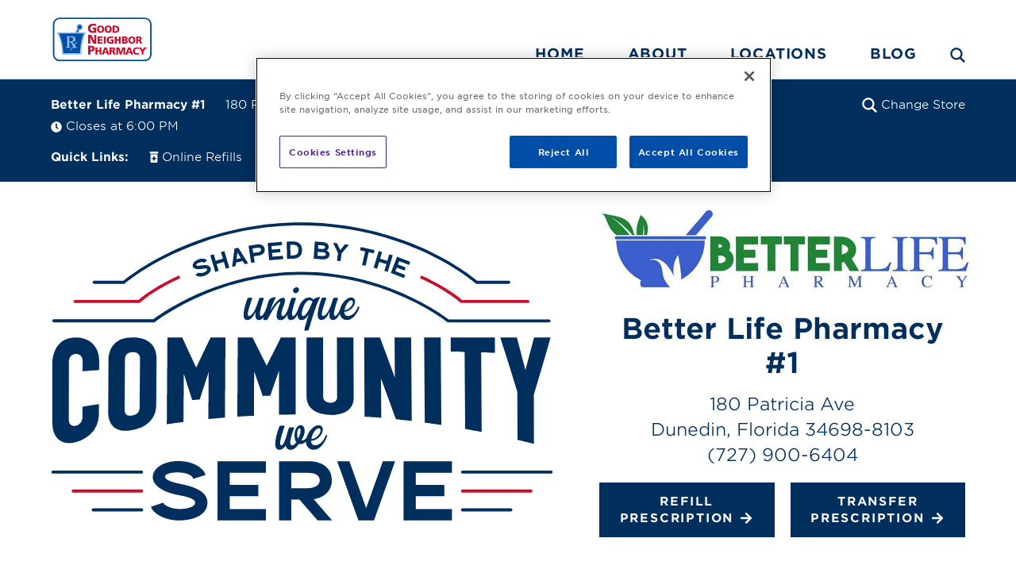

--- FILE ---
content_type: text/html; charset=UTF-8
request_url: https://www.mygnp.com/pharmacies/better-life-pharmacy-clearwater-fl-33759/
body_size: 40150
content:
<!DOCTYPE html>
<html lang="en-US">

<head>
	<link rel='canonical' href='//www.mygnp.com/pharmacies/better-life-pharmacy-clearwater-fl-33759/'>	<link rel="dns-prefetch" href="https://maps.googleapis.com"><link rel="dns-prefetch" href="https://www.google.com"><link rel="dns-prefetch" href="https://www.google-analytics.com"><link rel="dns-prefetch" href="https://cdn.shortpixel.ai"><link rel="dns-prefetch" href="https://maps.gstatic.com">
	<!-- Google Tag Manager a.g 5/21/2018 update for GTM -->
	<script>
		(function(w, d, s, l, i) {
			w[l] = w[l] || [];
			w[l].push({
				'gtm.start': new Date().getTime(),
				event: 'gtm.js'
			});
			var f = d.getElementsByTagName(s)[0],
				j = d.createElement(s),
				dl = l != 'dataLayer' ? '&l=' + l : '';
			j.async = true;
			j.src = 'https://www.googletagmanager.com/gtm.js?id=' + i + dl;
			f.parentNode.insertBefore(j, f);
		})(window, document, 'script', 'dataLayer', 'GTM-NXGGK8');
	</script>
	<!-- End Google Tag Manager -->
	<script>
		window.dataLayer = window.dataLayer || [];

		function gtag() {
			dataLayer.push(arguments);
		}
	</script>

	<meta charset="UTF-8" />
	<meta http-equiv="X-UA-Compatible" content="IE=Edge" />

	<!--iOS Smart App Banner-->
	
	 
	
	<title>
		Better Life Pharmacy #1 | Dunedin, FL 	</title>

	
<meta name='description' content='Visit Better Life Pharmacy #1 in Dunedin, FL for competitive pricing and personalized service beyond simply filling prescriptions.' />
<meta name='robots' content='max-image-preview:large' />
<link rel="alternate" title="oEmbed (JSON)" type="application/json+oembed" href="https://www.mygnp.com/pharmacies/wp-json/oembed/1.0/embed?url=https%3A%2F%2Fwww.mygnp.com%2Fpharmacies%2Fbetter-life-pharmacy-clearwater-fl-33759%2F" />
<link rel="alternate" title="oEmbed (XML)" type="text/xml+oembed" href="https://www.mygnp.com/pharmacies/wp-json/oembed/1.0/embed?url=https%3A%2F%2Fwww.mygnp.com%2Fpharmacies%2Fbetter-life-pharmacy-clearwater-fl-33759%2F&#038;format=xml" />
		<meta property="og:url" content="https://www.mygnp.com/pharmacies/better-life-pharmacy-clearwater-fl-33759/" />
		<meta property="og:type" content="business.business" />
		<meta property="og:title" content="Better Life Pharmacy #1 | Dunedin, FL" />
				<meta property="business:contact_data:phone_number" content="(727) 900-6404" />
		<meta property="business:contact_data:street_address" content="180 Patricia Ave" />
		<meta property="business:contact_data:locality" content="Dunedin" />
		<meta property="business:contact_data:region" content="FL" />
		<meta property="business:contact_data:postal_code" content="34698-8103" />
		<meta property="business:contact_data:country_name" content="US" />
		<meta property="place:location:latitude" content="27.9807477" />
		<meta property="place:location:longitude" content="-82.7111926" />
							<meta property="business:hours:day" content="sunday" />
					<meta property="business:hours:start" content="19:00" />
					<meta property="business:hours:end" content="19:00" />
										<meta property="business:hours:day" content="monday" />
					<meta property="business:hours:start" content="09:00" />
					<meta property="business:hours:end" content="18:00" />
										<meta property="business:hours:day" content="tuesday" />
					<meta property="business:hours:start" content="09:00" />
					<meta property="business:hours:end" content="18:00" />
										<meta property="business:hours:day" content="wednesday" />
					<meta property="business:hours:start" content="09:00" />
					<meta property="business:hours:end" content="18:00" />
										<meta property="business:hours:day" content="thursday" />
					<meta property="business:hours:start" content="09:00" />
					<meta property="business:hours:end" content="18:00" />
										<meta property="business:hours:day" content="friday" />
					<meta property="business:hours:start" content="09:00" />
					<meta property="business:hours:end" content="18:00" />
										<meta property="business:hours:day" content="saturday" />
					<meta property="business:hours:start" content="19:00" />
					<meta property="business:hours:end" content="19:00" />
					<style id='wp-img-auto-sizes-contain-inline-css' type='text/css'>
img:is([sizes=auto i],[sizes^="auto," i]){contain-intrinsic-size:3000px 1500px}
/*# sourceURL=wp-img-auto-sizes-contain-inline-css */
</style>
<link rel='preload' as='style' onload="this.onload=null;this.rel='stylesheet';document.getElementById('slick-nopreload').remove();" id='slick' href='https://www.mygnp.com/pharmacies/wp-content/themes/gnptheme/css/slick.min.css?ver=1.8.0' type='text/css' media='all' />
<link rel='stylesheet' id='slick-nopreload' href='https://www.mygnp.com/pharmacies/wp-content/themes/gnptheme/css/slick.min.css?ver=1.8.0' type='text/css' media='all' /><link rel='preload' as='style' onload="this.onload=null;this.rel='stylesheet';document.getElementById('slick-theme-nopreload').remove();" id='slick-theme' href='https://www.mygnp.com/pharmacies/wp-content/themes/gnptheme/css/slick-theme.min.css?ver=1.8.0' type='text/css' media='all' />
<link rel='stylesheet' id='slick-theme-nopreload' href='https://www.mygnp.com/pharmacies/wp-content/themes/gnptheme/css/slick-theme.min.css?ver=1.8.0' type='text/css' media='all' /><link rel='preload' as='style' onload="this.onload=null;this.rel='stylesheet';document.getElementById('slick-lightbox-nopreload').remove();" id='slick-lightbox' href='https://www.mygnp.com/pharmacies/wp-content/themes/gnptheme/css/slick-lightbox.min.css?ver=1.6.0' type='text/css' media='all' />
<link rel='stylesheet' id='slick-lightbox-nopreload' href='https://www.mygnp.com/pharmacies/wp-content/themes/gnptheme/css/slick-lightbox.min.css?ver=1.6.0' type='text/css' media='all' /><style id='wp-block-library-inline-css' type='text/css'>
:root{--wp-block-synced-color:#7a00df;--wp-block-synced-color--rgb:122,0,223;--wp-bound-block-color:var(--wp-block-synced-color);--wp-editor-canvas-background:#ddd;--wp-admin-theme-color:#007cba;--wp-admin-theme-color--rgb:0,124,186;--wp-admin-theme-color-darker-10:#006ba1;--wp-admin-theme-color-darker-10--rgb:0,107,160.5;--wp-admin-theme-color-darker-20:#005a87;--wp-admin-theme-color-darker-20--rgb:0,90,135;--wp-admin-border-width-focus:2px}@media (min-resolution:192dpi){:root{--wp-admin-border-width-focus:1.5px}}.wp-element-button{cursor:pointer}:root .has-very-light-gray-background-color{background-color:#eee}:root .has-very-dark-gray-background-color{background-color:#313131}:root .has-very-light-gray-color{color:#eee}:root .has-very-dark-gray-color{color:#313131}:root .has-vivid-green-cyan-to-vivid-cyan-blue-gradient-background{background:linear-gradient(135deg,#00d084,#0693e3)}:root .has-purple-crush-gradient-background{background:linear-gradient(135deg,#34e2e4,#4721fb 50%,#ab1dfe)}:root .has-hazy-dawn-gradient-background{background:linear-gradient(135deg,#faaca8,#dad0ec)}:root .has-subdued-olive-gradient-background{background:linear-gradient(135deg,#fafae1,#67a671)}:root .has-atomic-cream-gradient-background{background:linear-gradient(135deg,#fdd79a,#004a59)}:root .has-nightshade-gradient-background{background:linear-gradient(135deg,#330968,#31cdcf)}:root .has-midnight-gradient-background{background:linear-gradient(135deg,#020381,#2874fc)}:root{--wp--preset--font-size--normal:16px;--wp--preset--font-size--huge:42px}.has-regular-font-size{font-size:1em}.has-larger-font-size{font-size:2.625em}.has-normal-font-size{font-size:var(--wp--preset--font-size--normal)}.has-huge-font-size{font-size:var(--wp--preset--font-size--huge)}.has-text-align-center{text-align:center}.has-text-align-left{text-align:left}.has-text-align-right{text-align:right}.has-fit-text{white-space:nowrap!important}#end-resizable-editor-section{display:none}.aligncenter{clear:both}.items-justified-left{justify-content:flex-start}.items-justified-center{justify-content:center}.items-justified-right{justify-content:flex-end}.items-justified-space-between{justify-content:space-between}.screen-reader-text{border:0;clip-path:inset(50%);height:1px;margin:-1px;overflow:hidden;padding:0;position:absolute;width:1px;word-wrap:normal!important}.screen-reader-text:focus{background-color:#ddd;clip-path:none;color:#444;display:block;font-size:1em;height:auto;left:5px;line-height:normal;padding:15px 23px 14px;text-decoration:none;top:5px;width:auto;z-index:100000}html :where(.has-border-color){border-style:solid}html :where([style*=border-top-color]){border-top-style:solid}html :where([style*=border-right-color]){border-right-style:solid}html :where([style*=border-bottom-color]){border-bottom-style:solid}html :where([style*=border-left-color]){border-left-style:solid}html :where([style*=border-width]){border-style:solid}html :where([style*=border-top-width]){border-top-style:solid}html :where([style*=border-right-width]){border-right-style:solid}html :where([style*=border-bottom-width]){border-bottom-style:solid}html :where([style*=border-left-width]){border-left-style:solid}html :where(img[class*=wp-image-]){height:auto;max-width:100%}:where(figure){margin:0 0 1em}html :where(.is-position-sticky){--wp-admin--admin-bar--position-offset:var(--wp-admin--admin-bar--height,0px)}@media screen and (max-width:600px){html :where(.is-position-sticky){--wp-admin--admin-bar--position-offset:0px}}

/*# sourceURL=wp-block-library-inline-css */
</style><style id='global-styles-inline-css' type='text/css'>
:root{--wp--preset--aspect-ratio--square: 1;--wp--preset--aspect-ratio--4-3: 4/3;--wp--preset--aspect-ratio--3-4: 3/4;--wp--preset--aspect-ratio--3-2: 3/2;--wp--preset--aspect-ratio--2-3: 2/3;--wp--preset--aspect-ratio--16-9: 16/9;--wp--preset--aspect-ratio--9-16: 9/16;--wp--preset--color--black: #000000;--wp--preset--color--cyan-bluish-gray: #abb8c3;--wp--preset--color--white: #ffffff;--wp--preset--color--pale-pink: #f78da7;--wp--preset--color--vivid-red: #cf2e2e;--wp--preset--color--luminous-vivid-orange: #ff6900;--wp--preset--color--luminous-vivid-amber: #fcb900;--wp--preset--color--light-green-cyan: #7bdcb5;--wp--preset--color--vivid-green-cyan: #00d084;--wp--preset--color--pale-cyan-blue: #8ed1fc;--wp--preset--color--vivid-cyan-blue: #0693e3;--wp--preset--color--vivid-purple: #9b51e0;--wp--preset--gradient--vivid-cyan-blue-to-vivid-purple: linear-gradient(135deg,rgb(6,147,227) 0%,rgb(155,81,224) 100%);--wp--preset--gradient--light-green-cyan-to-vivid-green-cyan: linear-gradient(135deg,rgb(122,220,180) 0%,rgb(0,208,130) 100%);--wp--preset--gradient--luminous-vivid-amber-to-luminous-vivid-orange: linear-gradient(135deg,rgb(252,185,0) 0%,rgb(255,105,0) 100%);--wp--preset--gradient--luminous-vivid-orange-to-vivid-red: linear-gradient(135deg,rgb(255,105,0) 0%,rgb(207,46,46) 100%);--wp--preset--gradient--very-light-gray-to-cyan-bluish-gray: linear-gradient(135deg,rgb(238,238,238) 0%,rgb(169,184,195) 100%);--wp--preset--gradient--cool-to-warm-spectrum: linear-gradient(135deg,rgb(74,234,220) 0%,rgb(151,120,209) 20%,rgb(207,42,186) 40%,rgb(238,44,130) 60%,rgb(251,105,98) 80%,rgb(254,248,76) 100%);--wp--preset--gradient--blush-light-purple: linear-gradient(135deg,rgb(255,206,236) 0%,rgb(152,150,240) 100%);--wp--preset--gradient--blush-bordeaux: linear-gradient(135deg,rgb(254,205,165) 0%,rgb(254,45,45) 50%,rgb(107,0,62) 100%);--wp--preset--gradient--luminous-dusk: linear-gradient(135deg,rgb(255,203,112) 0%,rgb(199,81,192) 50%,rgb(65,88,208) 100%);--wp--preset--gradient--pale-ocean: linear-gradient(135deg,rgb(255,245,203) 0%,rgb(182,227,212) 50%,rgb(51,167,181) 100%);--wp--preset--gradient--electric-grass: linear-gradient(135deg,rgb(202,248,128) 0%,rgb(113,206,126) 100%);--wp--preset--gradient--midnight: linear-gradient(135deg,rgb(2,3,129) 0%,rgb(40,116,252) 100%);--wp--preset--font-size--small: 13px;--wp--preset--font-size--medium: 20px;--wp--preset--font-size--large: 36px;--wp--preset--font-size--x-large: 42px;--wp--preset--spacing--20: 0.44rem;--wp--preset--spacing--30: 0.67rem;--wp--preset--spacing--40: 1rem;--wp--preset--spacing--50: 1.5rem;--wp--preset--spacing--60: 2.25rem;--wp--preset--spacing--70: 3.38rem;--wp--preset--spacing--80: 5.06rem;--wp--preset--shadow--natural: 6px 6px 9px rgba(0, 0, 0, 0.2);--wp--preset--shadow--deep: 12px 12px 50px rgba(0, 0, 0, 0.4);--wp--preset--shadow--sharp: 6px 6px 0px rgba(0, 0, 0, 0.2);--wp--preset--shadow--outlined: 6px 6px 0px -3px rgb(255, 255, 255), 6px 6px rgb(0, 0, 0);--wp--preset--shadow--crisp: 6px 6px 0px rgb(0, 0, 0);}:where(.is-layout-flex){gap: 0.5em;}:where(.is-layout-grid){gap: 0.5em;}body .is-layout-flex{display: flex;}.is-layout-flex{flex-wrap: wrap;align-items: center;}.is-layout-flex > :is(*, div){margin: 0;}body .is-layout-grid{display: grid;}.is-layout-grid > :is(*, div){margin: 0;}:where(.wp-block-columns.is-layout-flex){gap: 2em;}:where(.wp-block-columns.is-layout-grid){gap: 2em;}:where(.wp-block-post-template.is-layout-flex){gap: 1.25em;}:where(.wp-block-post-template.is-layout-grid){gap: 1.25em;}.has-black-color{color: var(--wp--preset--color--black) !important;}.has-cyan-bluish-gray-color{color: var(--wp--preset--color--cyan-bluish-gray) !important;}.has-white-color{color: var(--wp--preset--color--white) !important;}.has-pale-pink-color{color: var(--wp--preset--color--pale-pink) !important;}.has-vivid-red-color{color: var(--wp--preset--color--vivid-red) !important;}.has-luminous-vivid-orange-color{color: var(--wp--preset--color--luminous-vivid-orange) !important;}.has-luminous-vivid-amber-color{color: var(--wp--preset--color--luminous-vivid-amber) !important;}.has-light-green-cyan-color{color: var(--wp--preset--color--light-green-cyan) !important;}.has-vivid-green-cyan-color{color: var(--wp--preset--color--vivid-green-cyan) !important;}.has-pale-cyan-blue-color{color: var(--wp--preset--color--pale-cyan-blue) !important;}.has-vivid-cyan-blue-color{color: var(--wp--preset--color--vivid-cyan-blue) !important;}.has-vivid-purple-color{color: var(--wp--preset--color--vivid-purple) !important;}.has-black-background-color{background-color: var(--wp--preset--color--black) !important;}.has-cyan-bluish-gray-background-color{background-color: var(--wp--preset--color--cyan-bluish-gray) !important;}.has-white-background-color{background-color: var(--wp--preset--color--white) !important;}.has-pale-pink-background-color{background-color: var(--wp--preset--color--pale-pink) !important;}.has-vivid-red-background-color{background-color: var(--wp--preset--color--vivid-red) !important;}.has-luminous-vivid-orange-background-color{background-color: var(--wp--preset--color--luminous-vivid-orange) !important;}.has-luminous-vivid-amber-background-color{background-color: var(--wp--preset--color--luminous-vivid-amber) !important;}.has-light-green-cyan-background-color{background-color: var(--wp--preset--color--light-green-cyan) !important;}.has-vivid-green-cyan-background-color{background-color: var(--wp--preset--color--vivid-green-cyan) !important;}.has-pale-cyan-blue-background-color{background-color: var(--wp--preset--color--pale-cyan-blue) !important;}.has-vivid-cyan-blue-background-color{background-color: var(--wp--preset--color--vivid-cyan-blue) !important;}.has-vivid-purple-background-color{background-color: var(--wp--preset--color--vivid-purple) !important;}.has-black-border-color{border-color: var(--wp--preset--color--black) !important;}.has-cyan-bluish-gray-border-color{border-color: var(--wp--preset--color--cyan-bluish-gray) !important;}.has-white-border-color{border-color: var(--wp--preset--color--white) !important;}.has-pale-pink-border-color{border-color: var(--wp--preset--color--pale-pink) !important;}.has-vivid-red-border-color{border-color: var(--wp--preset--color--vivid-red) !important;}.has-luminous-vivid-orange-border-color{border-color: var(--wp--preset--color--luminous-vivid-orange) !important;}.has-luminous-vivid-amber-border-color{border-color: var(--wp--preset--color--luminous-vivid-amber) !important;}.has-light-green-cyan-border-color{border-color: var(--wp--preset--color--light-green-cyan) !important;}.has-vivid-green-cyan-border-color{border-color: var(--wp--preset--color--vivid-green-cyan) !important;}.has-pale-cyan-blue-border-color{border-color: var(--wp--preset--color--pale-cyan-blue) !important;}.has-vivid-cyan-blue-border-color{border-color: var(--wp--preset--color--vivid-cyan-blue) !important;}.has-vivid-purple-border-color{border-color: var(--wp--preset--color--vivid-purple) !important;}.has-vivid-cyan-blue-to-vivid-purple-gradient-background{background: var(--wp--preset--gradient--vivid-cyan-blue-to-vivid-purple) !important;}.has-light-green-cyan-to-vivid-green-cyan-gradient-background{background: var(--wp--preset--gradient--light-green-cyan-to-vivid-green-cyan) !important;}.has-luminous-vivid-amber-to-luminous-vivid-orange-gradient-background{background: var(--wp--preset--gradient--luminous-vivid-amber-to-luminous-vivid-orange) !important;}.has-luminous-vivid-orange-to-vivid-red-gradient-background{background: var(--wp--preset--gradient--luminous-vivid-orange-to-vivid-red) !important;}.has-very-light-gray-to-cyan-bluish-gray-gradient-background{background: var(--wp--preset--gradient--very-light-gray-to-cyan-bluish-gray) !important;}.has-cool-to-warm-spectrum-gradient-background{background: var(--wp--preset--gradient--cool-to-warm-spectrum) !important;}.has-blush-light-purple-gradient-background{background: var(--wp--preset--gradient--blush-light-purple) !important;}.has-blush-bordeaux-gradient-background{background: var(--wp--preset--gradient--blush-bordeaux) !important;}.has-luminous-dusk-gradient-background{background: var(--wp--preset--gradient--luminous-dusk) !important;}.has-pale-ocean-gradient-background{background: var(--wp--preset--gradient--pale-ocean) !important;}.has-electric-grass-gradient-background{background: var(--wp--preset--gradient--electric-grass) !important;}.has-midnight-gradient-background{background: var(--wp--preset--gradient--midnight) !important;}.has-small-font-size{font-size: var(--wp--preset--font-size--small) !important;}.has-medium-font-size{font-size: var(--wp--preset--font-size--medium) !important;}.has-large-font-size{font-size: var(--wp--preset--font-size--large) !important;}.has-x-large-font-size{font-size: var(--wp--preset--font-size--x-large) !important;}
/*# sourceURL=global-styles-inline-css */
</style>

<style id='classic-theme-styles-inline-css' type='text/css'>
/*! This file is auto-generated */
.wp-block-button__link{color:#fff;background-color:#32373c;border-radius:9999px;box-shadow:none;text-decoration:none;padding:calc(.667em + 2px) calc(1.333em + 2px);font-size:1.125em}.wp-block-file__button{background:#32373c;color:#fff;text-decoration:none}
/*# sourceURL=/wp-includes/css/classic-themes.min.css */
</style>
<style type='text/css' media='all' id='core-css'>@charset "UTF-8";@import url('https://fonts.googleapis.com/css?family=Roboto:300,300i,400,500,500i,700');@font-face{font-family:'Gotham';src:url('/wp-content/themes/gnptheme/assets/fonts/gotham/woff2/GothamSSm-XLight_Web.woff2') format('woff2'),url('/wp-content/themes/gnptheme/assets/fonts/gotham/woff/GothamSSm-XLight_Web.woff') format('woff');font-weight:200;font-style:normal;font-display:swap}@font-face{font-family:'Gotham';src:url('/wp-content/themes/gnptheme/assets/fonts/gotham/woff2/GothamSSm-XLightItalic_Web.woff2') format('woff2'),url('/wp-content/themes/gnptheme/assets/fonts/gotham/woff/GothamSSm-XLightItalic_Web.woff') format('woff');font-weight:200;font-style:italic;font-display:swap}@font-face{font-family:'Gotham';src:url('/wp-content/themes/gnptheme/assets/fonts/gotham/woff2/GothamSSm-Light_Web.woff2') format('woff2'),url('/wp-content/themes/gnptheme/assets/fonts/gotham/woff/GothamSSm-Light_Web.woff') format('woff');font-weight:300;font-style:normal;font-display:swap}@font-face{font-family:'Gotham';src:url('/wp-content/themes/gnptheme/assets/fonts/gotham/woff2/GothamSSm-LightItalic_Web.woff2') format('woff2'),url('/wp-content/themes/gnptheme/assets/fonts/gotham/woff/GothamSSm-LightItalic_Web.woff') format('woff');font-weight:300;font-style:italic;font-display:swap}@font-face{font-family:'Gotham';src:url('/wp-content/themes/gnptheme/assets/fonts/gotham/woff2/GothamSSm-Book_Web.woff2') format('woff2'),url('/wp-content/themes/gnptheme/assets/fonts/gotham/woff/GothamSSm-Book_Web.woff') format('woff');font-weight:400;font-style:normal;font-display:swap}@font-face{font-family:'Gotham';src:url('/wp-content/themes/gnptheme/assets/fonts/gotham/woff2/GothamSSm-BookItalic_Web.woff2') format('woff2'),url('/wp-content/themes/gnptheme/assets/fonts/gotham/woff/GothamSSm-BookItalic_Web.woff') format('woff');font-weight:400;font-style:italic;font-display:swap}@font-face{font-family:'Gotham';src:url('/wp-content/themes/gnptheme/assets/fonts/gotham/woff2/GothamSSm-Medium_Web.woff2') format('woff2'),url('/wp-content/themes/gnptheme/assets/fonts/gotham/woff/GothamSSm-Medium_Web.woff') format('woff');font-weight:500;font-style:normal;font-display:swap}@font-face{font-family:'Gotham';src:url('/wp-content/themes/gnptheme/assets/fonts/gotham/woff2/GothamSSm-MediumItalic_Web.woff2') format('woff2'),url('/wp-content/themes/gnptheme/assets/fonts/gotham/woff/GothamSSm-MediumItalic_Web.woff') format('woff');font-weight:500;font-style:italic;font-display:swap}@font-face{font-family:'Gotham';src:url('/wp-content/themes/gnptheme/assets/fonts/gotham/woff2/GothamSSm-Bold_Web.woff2') format('woff2'),url('/wp-content/themes/gnptheme/assets/fonts/gotham/woff/GothamSSm-Bold_Web.woff') format('woff');font-weight:700;font-style:normal;font-display:swap}@font-face{font-family:'Gotham';src:url('/wp-content/themes/gnptheme/assets/fonts/gotham/woff2/GothamSSm-BoldItalic_Web.woff2') format('woff2'),url('/wp-content/themes/gnptheme/assets/fonts/gotham/woff/GothamSSm-BoldItalic_Web.woff') format('woff');font-weight:700;font-style:italic;font-display:swap}@font-face{font-family:'Gotham';src:url('/wp-content/themes/gnptheme/assets/fonts/gotham/woff2/GothamSSm-Black_Web.woff2') format('woff2'),url('/wp-content/themes/gnptheme/assets/fonts/gotham/woff/GothamSSm-Black_Web.woff') format('woff');font-weight:800;font-style:normal;font-display:swap}@font-face{font-family:'Gotham';src:url('/wp-content/themes/gnptheme/assets/fonts/gotham/woff2/GothamSSm-BlackItalic_Web.woff2') format('woff2'),url('/wp-content/themes/gnptheme/assets/fonts/gotham/woff/GothamSSm-BlackItalic_Web.woff') format('woff');font-weight:800;font-style:italic;font-display:swap}@font-face{font-family:"gnp";src:url("/wp-content/themes/gnptheme/assets/fonts/gnp.eot");src:url("/wp-content/themes/gnptheme/assets/fonts/gnp.eot?#iefix") format("embedded-opentype"),url("/wp-content/themes/gnptheme/assets/fonts/gnp.woff") format("woff"),url("/wp-content/themes/gnptheme/assets/fonts/gnp.ttf") format("truetype"),url("/wp-content/themes/gnptheme/assets/fonts/gnp.svg#gnp") format("svg");font-weight:normal;font-style:normal;font-display:swap}@font-face{font-family:'slick';font-weight:normal;font-style:normal;src:url('/wp-content/themes/gnptheme/assets/fonts/slick/slick.eot');src:url('/wp-content/themes/gnptheme/assets/fonts/slick/slick.eot?#iefix') format('embedded-opentype'),url('/wp-content/themes/gnptheme/assets/fonts/slick/slick.woff') format('woff'),url('/wp-content/themes/gnptheme/assets/fonts/slick/slick.ttf') format('truetype'),url('/wp-content/themes/gnptheme/assets/fonts/slick/slick.svg#slick') format('svg')}[data-icon]:before{font-family:"gnp" !important;content:attr(data-icon);font-style:normal !important;font-weight:normal !important;font-variant:normal !important;text-transform:none !important;speak:none;line-height:1;transition:all 300ms ease-in-out;-webkit-font-smoothing:antialiased;-moz-osx-font-smoothing:grayscale}a [data-icon]:before{transition:none}[class^="icon-"]:before,[class*=" icon-"]:before{font-family:"gnp" !important;font-style:normal !important;font-weight:normal !important;font-variant:normal !important;text-transform:none !important;speak:none;transition:all 300ms ease-in-out;line-height:1;-webkit-font-smoothing:antialiased;-moz-osx-font-smoothing:grayscale}a [class^="icon-"]:before,a [class*=" icon-"]:before{transition:none}.icon-envelope-o:before{content:"\61"}.icon-map-marker:before{content:"\63"}.icon-search-1:before{content:"\64"}.icon-check:before{content:"\65"}.icon-arrow-down:before{content:"\62"}.icon-arrow-left:before{content:"\66"}.icon-arrow-up:before{content:"\68"}.icon-quote:before{content:"\69"}.icon-twitter-square:before{content:"\6b"}.icon-facebook-square:before{content:"\6a"}.icon-pinterest-square:before{content:"\6d"}.icon-print:before{content:"\6c"}.icon-angle-right:before{content:"\70"}.icon-angle-left:before{content:"\71"}.icon-bars:before{content:"\72"}.icon-instagram:before{content:"\73"}.icon-exclamation-circle:before{content:"\6e"}.icon-times:before{content:"\6f"}.icon-envelope:before{content:"\75"}.icon-phone:before{content:"\76"}.icon-usd:before{content:"\77"}.icon-bullhorn:before{content:"\78"}.icon-user:before{content:"\79"}.icon-camera:before{content:"\7a"}.icon-align-left:before{content:"\41"}.icon-location-arrow:before{content:"\42"}.icon-ios-world:before{content:"\43"}.icon-clock-o:before{content:"\44"}.icon-angle-double-down:before{content:"\46"}.icon-angle-double-up:before{content:"\47"}.icon-crosshair-aim:before{content:"\48"}.icon-page-pdf:before{content:"\4a"}.icon-headphones:before{content:"\49"}.icon-play:before{content:"\4b"}.icon-caret-down:before{content:"\4d"}.icon-cross:before{content:"\4c"}.icon-youtube-square:before{content:"\74"}.icon-linkedin-square:before{content:"\4e"}.icon-refill-copy:before{content:"\45"}.icon-circle:before{content:"\4f"}.icon-gnp-search:before{content:"\50"}.icon-mobile:before{content:"\52"}.icon-globe:before{content:"\51"}.icon-gnp-clock:before{content:"\53"}.icon-gnp-email:before{content:"\54"}.icon-prescription-bottle:before{content:"\56"}.icon-store:before{content:"\57"}.icon-arrow-right:before{content:"\58"}.icon-angle-down:before{content:"\5a"}.icon-angle-up:before{content:"\30"}*{min-height:0;min-width:0}html{height:100%;font-size:11px;font-family:'Gotham',Helvetica,Arial,sans-serif;line-height:1.45}@media screen and (min-width:860px){html{font-size:12px}}@media screen and (min-width:960px){html{font-size:13px}}@media screen and (min-width:1100px){}@media screen and (min-width:1280px){}@media screen and (min-width:1600px){}html ul{list-style:none;margin-bottom:1.5em}html h2{text-align:center;padding-bottom:20px;line-height:1.3}html h3{text-align:center;line-height:1.3}html h4{line-height:1.3}html h6{font-size:1.68rem}html p{line-height:1.45}body{background-color:#ffffff;height:100%;margin:0;box-sizing:border-box;font-family:'Gotham',Helvetica,Arial,sans-serif;color:#767676}*,*:before,*:after{box-sizing:border-box}a{text-decoration:none;color:#004ea8;-webkit-transition:all .3s ease-in-out;-moz-transition:all .3s ease-in-out;-o-transition:all .3s ease-in-out;-ms-transition:all .3s ease-in-out;transition:all .3s ease-in-out}a img{border:none}a:hover{color:#002e5d}html{background-color:white}p{color:#4c4d4d}ul{list-style:none;color:#4c4d4d;margin:0}h1,h2,h3,h4,h5,h6{margin:0}h1{font-family:'Gotham',Helvetica,Arial,sans-serif;color:#002e5d;font-weight:600;font-size:3.111rem}@media screen and (min-width:1280px){h1{font-size:3.3rem}}h2{margin-top:30px;margin-bottom:15px;font-size:2.8rem;font-weight:600;color:#002e5d;padding-bottom:20px;padding-top:25px}@media screen and (min-width:1280px){h2{font-size:3.1rem}}h3{color:#002e5d;font-size:2.3rem}@media screen and (min-width:1280px){h3{font-size:2.5rem}}h4{font-size:1.8rem;color:#002e5d;font-weight:600}h5{font-size:1.6rem}h6{font-size:1.5rem}p,li{font-size:1.4rem;font-weight:300;color:#4c4d4d}p.blue,li.blue{color:#002e5d}tr,td{font-size:1.3rem;font-weight:300;color:#4c4d4d}.alignright{float:right;margin-left:30px}.alignleft{float:left;margin-right:30px}.aligncenter{display:block;margin-left:auto;margin-right:auto}.light-blue{background-color:#f2f4f7}.header-shim{margin-top:90.48px}.wrapper{max-width:90%;margin:0 auto}.title-combo-2{overflow:hidden}.title-combo-2>*{padding-top:25px;padding-bottom:25px}.title-combo-2>*:first-child{float:left}.title-combo-2>*:nth-child(2){float:right}.pag-container{text-align:center;margin-top:40px;margin-bottom:40px}.pag-container h4{color:#002e5d;font-size:1.5rem;text-transform:uppercase;margin-bottom:20px;letter-spacing:1px}.pag-container .pag-container-inner{display:-webkit-flex;display:-moz-flex;display:-ms-flexbox;display:flex;-webkit-justify-content:center;-moz-justify-content:center;-ms-justify-content:center;justify-content:center}.pag-container .page-numbers{border:1px solid #002e5d;display:inline-block;text-align:center;color:#002e5d;font-weight:600;font-size:1.1rem;padding:10px 8px;text-transform:uppercase;margin:0 -0.5px;letter-spacing:.1em;line-height:1}.pag-container .page-numbers:hover{color:#004ea8}div#pagination .page-numbers{font-size:1.4rem}span.page-numbers.current{background-color:#002e5d;color:#FFF;border-color:#002e5d}span.page-numbers.current:hover{color:white}span.page-numbers.dots{border:0}.pharmacies-forms{text-align:center;padding-top:2em;padding-bottom:2em}.pharmacies-forms br{display:none}.pharmacies-forms input[type="text"],.pharmacies-forms input[type="tel"],.pharmacies-forms input[type="email"],.pharmacies-forms input[type="file"],.pharmacies-forms select,.pharmacies-forms input[type="submit"]{font-size:1em;padding:.5em;border-radius:20px;font-family:'Montserrat';color:#231f20;width:13%;min-width:250px !important;margin:3%;border:1px solid #d1d3d4;background-color:#f2f2f2;padding-left:1em;box-sizing:border-box;vertical-align:top}.pharmacies-forms input[type="text"]::-webkit-input-placeholder,.pharmacies-forms input[type="tel"]::-webkit-input-placeholder,.pharmacies-forms input[type="email"]::-webkit-input-placeholder,.pharmacies-forms input[type="file"]::-webkit-input-placeholder,.pharmacies-forms select::-webkit-input-placeholder,.pharmacies-forms input[type="submit"]::-webkit-input-placeholder{color:#231f20}.pharmacies-forms input[type="text"]:-moz-placeholder,.pharmacies-forms input[type="tel"]:-moz-placeholder,.pharmacies-forms input[type="email"]:-moz-placeholder,.pharmacies-forms input[type="file"]:-moz-placeholder,.pharmacies-forms select:-moz-placeholder,.pharmacies-forms input[type="submit"]:-moz-placeholder{color:#231f20}.pharmacies-forms input[type="text"]::-moz-placeholder,.pharmacies-forms input[type="tel"]::-moz-placeholder,.pharmacies-forms input[type="email"]::-moz-placeholder,.pharmacies-forms input[type="file"]::-moz-placeholder,.pharmacies-forms select::-moz-placeholder,.pharmacies-forms input[type="submit"]::-moz-placeholder{color:#231f20}.pharmacies-forms input[type="text"]:-ms-input-placeholder,.pharmacies-forms input[type="tel"]:-ms-input-placeholder,.pharmacies-forms input[type="email"]:-ms-input-placeholder,.pharmacies-forms input[type="file"]:-ms-input-placeholder,.pharmacies-forms select:-ms-input-placeholder,.pharmacies-forms input[type="submit"]:-ms-input-placeholder{color:#231f20}.pharmacies-forms input[type="text"]:focus,.pharmacies-forms input[type="tel"]:focus,.pharmacies-forms input[type="email"]:focus,.pharmacies-forms input[type="file"]:focus,.pharmacies-forms select:focus,.pharmacies-forms input[type="submit"]:focus{outline:none;border:1px solid #f3ce3f}.pharmacies-forms input[type="submit"]{background-color:#e51937;text-align:left;color:white;border-width:0}.pharmacies-forms div.form-section{border:1px solid #d1d3d4;padding:1.2em;padding-bottom:1em;width:50%;background-color:#f2f2f2;margin:1% auto}.pharmacies-forms div.form-section span{display:block;margin-bottom:.1em}.pharmacies-forms div.form-section span,.pharmacies-forms div.form-section label{font-size:1.2em;font-family:'Montserrat';color:#231f20;padding:.1em}.pharmacies-forms div.form-section input{background-color:white}.pharmacies-forms div.age{width:13%;margin:3%;display:inline-block;min-width:250px}.pharmacies-forms div.age span{display:block;font-size:.9em;padding-left:12px}.pharmacies-forms div.age input[type="text"]{width:100%;margin:0}.pharmacies-forms#find-out-form{text-align:left}.pharmacies-forms#find-out-form form{display:flex;flex-wrap:wrap;max-width:250px;margin-left:auto;margin-right:auto}.pharmacies-forms#find-out-form form>*{flex:1 1 auto}.form-intro{display:inline-block;vertical-align:top;padding-top:2em}.pharmacies-forms#visit-form{display:inline-block;text-align:left;padding-left:0;padding-right:0}.pharmacies-forms#visit-form input[type="text"]{display:block;width:48%;margin:1em}.pharmacies-forms#visit-form input[type="submit"]{width:20%;display:block;margin:1em;cursor:pointer}.pharmacies-forms#visit-form select{display:block;width:48%;margin:1em}.pharmacies-forms#visit-form div.age{width:48%;margin:1em;display:block}.pharmacies-forms#visit-form div.age span{padding-left:15px}.pharmacies-forms#visit-form div.age input[type="text"]{margin:0}.content a{font-weight:bold}.content ul.blognav{display:-webkit-flex;display:-moz-flex;display:-ms-flexbox;display:flex}.content ul.blognav li{width:50%}.content ul.blognav li:before,.content ul.blognav li:after{font-family:'gnp';color:#e51937;vertical-align:middle}.content ul.blognav li a:hover{color:#e51937}.content ul.blognav li.prev:before{content:"\6f";margin-right:6px}.content ul.blognav li.next{text-align:right}.content ul.blognav li.next:after{content:"\61";margin-left:6px}ul.green-arrow-list{margin-top:15px;margin-bottom:15px}ul.green-arrow-list li{list-style:none;padding-left:25px;padding-top:8px;padding-bottom:8px}ul.green-arrow-list li:before{font-family:'gnp';content:"\6c";color:#8fa03a;vertical-align:middle;margin-right:5px}.fancybox-nav span{visibility:visible !important}.hide-on-mobile{display:none}.hide-on-desktop{display:block}.location-search-wrapper{max-width:430px;display:flex}.location-search-wrapper>*{flex:1 1 auto;height:40px;box-sizing:border-box;border:0;align-items:center}.location-search-wrapper>.icon-search-1{height:61px;color:white;max-width:61px;font-size:23px;background-color:#004ea8;text-align:center;transition:color 100ms ease-in-out}.location-search-wrapper>.icon-search-1:before{display:block;margin-top:13px;font-size:36px}.location-search-wrapper input{margin:0;height:60px;font-size:18px;padding-left:10px;padding-right:10px;color:#767676;font-family:'Gotham',Helvetica,Arial,sans-serif;width:initial;max-width:initial;outline:none;border-radius:0}.location-search-wrapper input:focus+.icon-search-1{color:#bcbec0}.search-menu-bar #searchform{max-width:485px;display:flex;margin:0 auto}.search-menu-bar #searchform input{height:62px;padding:0 10px;border:none;font-size:18px;color:#4c4d4d;font-family:'Gotham',Helvetica,Arial,sans-serif}.search-menu-bar #searchform input:focus{outline:none}.search-menu-bar #searchform input:focus button{color:#bcbec0}.search-menu-bar #searchform:focus button{color:#bcbec0}.search-menu-bar #searchform button{background-color:white;height:40px;margin-left:0;border:none;font-size:25px;color:#E31837}.search-menu-bar #searchform button:hover{color:#bcbec0}.search-menu-bar #searchform button .icon-search-1:before{margin-top:5px}@media screen and (min-width:560px){.pharmacies-forms#visit-form input[type="text"],.pharmacies-forms#visit-form input[type="text"],.pharmacies-forms#visit-form input[type="tel"],.pharmacies-forms#visit-form input[type="email"],.pharmacies-forms#visit-form input[type="file"],.pharmacies-forms#visit-form select,.pharmacies-forms#visit-form input[type="submit"]{width:43%;display:inline-block;vertical-align:top}.pharmacies-forms#visit-form div.age{width:43%;display:inline-block}.pharmacies-forms#visit-form div.age input[type="text"]{width:100%}.pharmacies-forms#find-out-form form{max-width:800px}.pharmacies-forms#find-out-form form>*{margin:18px;min-width:calc(50% - (18px*2)) !important;max-width:calc(50% - (18px*2))}.pharmacies-forms#find-out-form form input,.pharmacies-forms#find-out-form form select{height:37px}}@media screen and (min-width:860px){.form-intro{width:41%}.pharmacies-forms#visit-form{width:46%}.pharmacies-forms input[type="text"],.pharmacies-forms input[type="tel"],.pharmacies-forms input[type="email"],.pharmacies-forms input[type="file"],.pharmacies-forms select,.pharmacies-forms input[type="submit"]{margin:1%}.pharmacies-forms div.age{margin:1%}.pharmacies-forms div.age input[type="text"]{margin:0}margin0 h1.super-title{padding-top:40px;padding-bottom:40px;font-size:60px}h3{font-size:2.4rem}h4{font-size:2rem}.hide-on-mobile{display:block}.hide-on-desktop{display:none !important}}@media screen and (min-width:960px){.pharmacies-forms br{display:block}.pharmacies-forms#find-out-form form{max-width:1000px}.pharmacies-forms#find-out-form form>*{min-width:calc(33% - (18px*3)) !important;max-width:calc(33% - (18px*3))}}img{max-width:100%;height:auto}.body-wrapper{max-width:auto;margin-left:0;margin-right:0;padding-right:22px;padding-left:22px}.width-limit{max-width:1280px;margin-right:auto;margin-left:auto;background-color:#fff;position:relative}.middle-icon{display:inline-block;line-height:100%;vertical-align:middle}.orange{color:#0067b1}.red{color:#e51937}.burgandy{color:#ac333a}.yellow{color:#f3ce3f}.green{color:#8fa03a}.blue{color:#0067b1}.blue-bg{background-color:#0067b1}.offwhite{color:#f2f2f2}.lightgrey{color:#bcbec0}.grey{color:#58595b}.nearblack{color:#231f20}.white{color:#fff}.black{color:#000}.super{vertical-align:super;font-size:.7em}.content-block{padding-top:40px;padding-bottom:35px}.content h2{text-align:left}.bubble-button{border:2px solid #f3ce3f;border-radius:30px;color:#e51937;font-family:'Montserrat';font-weight:bold;font-size:16px;padding:6px 12px;display:inline-block}.bubble-button [class^="icon-"]:before,.bubble-button [class*=" icon-"]:before{color:#0067b1;margin-left:8px;vertical-align:middle}.icon-list [class^="icon-"]:before,.icon-list [class*=" icon-"]:before{color:#002e5d;margin-right:5px;vertical-align:middle;display:inline-block;margin-top:-3px;font-size:14px}.icon-list li{padding-top:2px;padding-bottom:2px;font-size:19px;font-family:'Montserrat';white-space:nowrap}.read-more{color:#002e5d;font-family:'Gotham',Helvetica,Arial,sans-serif;text-transform:uppercase}.read-more span .icon-arrow-right{margin-left:8px}.date{font-size:1.4rem;color:#002e5d;text-transform:uppercase;letter-spacing:1px}.one-row-flex{display:-webkit-flex;display:-moz-flex;display:-ms-flexbox;display:flex;-webkit-justify-content:space-between;-moz-justify-content:space-between;-ms-justify-content:space-between;justify-content:space-between}.one-row-flex>*{-webkit-flex:1 1 auto;-moz-flex:1 1 auto;-o-flex:1 1 auto;-ms-flex:1 1 auto;flex:1 1 auto}.content-item-list{margin-bottom:35px}.content-item-list>div{margin-top:35px}.location-card p{font-family:'Gotham',Helvetica,Arial,sans-serif;color:#4c4d4d;margin:5px 0 6px 0;font-size:1.4rem}.location-card p.location-title,.location-card h4{color:#002e5d;font-size:2rem;font-weight:600}.location-card .icon-list{padding:0;margin:0}.location-card .icon-list li{font-family:'Gotham',Helvetica,Arial,sans-serif;font-size:18px;display:inline;padding-right:15px}.content-block form.pharmacy-search-bar{text-align:center}ul.social-icons{list-style:none}ul.social-icons li{display:inline-block;white-space:nowrap;background-position:0 0;margin-right:40px}ul.social-icons li:last-child{margin:0}ul.social-icons li a{width:100%;height:100%;font-size:28px;display:table}ul.social-icons li a:before{-webkit-transition:all .3s ease-in-out;-moz-transition:all .3s ease-in-out;-o-transition:all .3s ease-in-out;-ms-transition:all .3s ease-in-out;transition:all .3s ease-in-out;color:#32A2B8;vertical-align:middle}ul.social-icons li a:hover:before{opacity:.6}ul.pagination{margin-top:20px;margin-bottom:20px}ul.pagination li{border:1px solid #bcbec0;display:inline-block;width:28px;height:28px;text-align:center;font-weight:bolder;margin-top:3em;margin-bottom:2em;margin-right:.5em;font-size:1.1em}ul.pagination li:hover a{color:#1f2d57}ul.pagination li a{color:#e51937}ul.pagination li.selected{background-color:#8fa03a;color:#FFF;border-color:#8fa03a}ul.pagination a,ul.pagination span{display:block;padding:5px 6px}input[type='submit'].submitted{background:#f2f2f2 !important;color:#231f20 !important}.star-rating>span{color:#FDE36C;display:inline-block;position:relative;width:1.1em;font-size:36px}.star-rating>span.active:before{content:"\2605";position:absolute}.link-red-arrow::before{font-family:"mygnp-icons";speak:none;-webkit-font-smoothing:antialiased;-moz-osx-font-smoothing:grayscale;content:"\61";color:#e51937;vertical-align:middle}@media screen and (min-width:575px){.header-shim{margin-top:90.48px}}@media screen and (min-width:860px){.body-wrapper{padding-right:50px;padding-left:50px}}.comingsoon{border-radius:20px;background:#f3ce3f;padding:5px 15px;font-size:90%;color:#000;margin:0 0 5px 0;font-weight:bold;display:inline-block;letter-spacing:.05em;text-transform:uppercase;white-space:nowrap}h1 .comingsoon{font-size:.35em}h4 .comingsoon{font-size:.3em}.title-box .comingsoon{position:relative;top:-15px}.main-sidebar .comingsoon{margin-bottom:10px}.widget{margin-bottom:1.6em}.widget h3{font-size:2.66666rem;color:#32A2B8;margin-bottom:.8em}.widget.widget_categories,.widget.custom_categories{margin-top:40px}.widget.widget_categories h3,.widget.custom_categories h3{color:#002e5d;font-size:2.5rem;font-weight:600}.widget.widget_categories ul,.widget.custom_categories ul{text-align:center;padding-left:0;margin-left:0}.widget.widget_categories li,.widget.custom_categories li{font-size:1.6rem;margin-bottom:5px;line-height:1.4}.widget.widget_categories li a,.widget.custom_categories li a{padding:5px;display:inline-block}#searchform{text-align:left}#searchform input[type=text]{height:62px;border:1px solid #767676;padding:5px 15px;display:inline-block;width:calc(100% - 92px);max-width:400px;vertical-align:middle;font-size:1.33333rem;color:#4c4d4d;font-family:'Gotham',Helvetica,Arial,sans-serif}#searchform input[type=text]:focus{outline-color:#004ea8}#searchform button{height:62px;width:61px;background-color:#002e5d;color:#fff;border:none;font-size:23px;margin-left:-6px;padding:8px 10px 1px 10px;cursor:pointer;display:inline-block;vertical-align:middle;-webkit-transition:all .3s ease-in-out;-moz-transition:all .3s ease-in-out;-o-transition:all .3s ease-in-out;-ms-transition:all .3s ease-in-out;transition:all .3s ease-in-out}#searchform button:hover{color:#FFF;background-color:#004ea8;border:1px solid #004ea8}#searchform button:before{font-size:36px}#blog-widget #searchform{text-align:center}.button-container{text-align:center}.button{border:1px solid #E31837;background-color:#E31837;color:#fff;font-weight:600;padding:15px 30px;font-size:1.11111rem;text-transform:uppercase;display:inline-block;-webkit-transition:all .3s ease-in-out;-moz-transition:all .3s ease-in-out;-o-transition:all .3s ease-in-out;-ms-transition:all .3s ease-in-out;transition:all .3s ease-in-out}.button:hover{color:#FFF;background-color:#e35d71;border:1px solid #e35d71}.wow{visibility:hidden}.ani-link.red{text-decoration:none;-webkit-transition:all .3s ease-in-out;-moz-transition:all .3s ease-in-out;-o-transition:all .3s ease-in-out;-ms-transition:all .3s ease-in-out;transition:all .3s ease-in-out;position:relative;display:inline-block}.ani-link.red:after{content:"";position:absolute;top:100%;height:2px;width:0;left:0;background-color:#E31837;-webkit-transition:.5s ease all .3s;-moz-transition:.5s ease all .3s;-o-transition:.5s ease all .3s;-ms-transition:.5s ease all .3s;transition:.5s ease all .3s}.ani-link.red:hover{color:#E31837}.ani-link.red:hover:after{width:100%}.ani-link.white{text-decoration:none;-webkit-transition:all .3s ease-in-out;-moz-transition:all .3s ease-in-out;-o-transition:all .3s ease-in-out;-ms-transition:all .3s ease-in-out;transition:all .3s ease-in-out;position:relative;display:inline-block}.ani-link.white:after{content:"";position:absolute;top:100%;height:2px;width:0;left:0;background-color:#fff;-webkit-transition:.5s ease all .3s;-moz-transition:.5s ease all .3s;-o-transition:.5s ease all .3s;-ms-transition:.5s ease all .3s;transition:.5s ease all .3s}.ani-link.white:hover{color:#fff}.ani-link.white:hover:after{width:100%}.img-container{overflow:hidden}.img-container a{position:relative;float:left;width:100%}.img-container a:before{-webkit-transition:all .3s ease-in-out;-moz-transition:all .3s ease-in-out;-o-transition:all .3s ease-in-out;-ms-transition:all .3s ease-in-out;transition:all .3s ease-in-out;content:"";background-color:#fff;opacity:0;height:100%;width:100%;position:absolute;z-index:1}.img-container a img{-webkit-transition:all .5s;-moz-transition:all .5s;-o-transition:all .5s;-ms-transition:all .5s;transition:all .5s;display:block}.img-container a:hover:before{opacity:.2}.img-container a:hover img{-webkit-transform:scale(1.05);-moz-transform:scale(1.05);-ms-transform:scale(1.05);transform:scale(1.05)}#browser-warning{z-index:999;position:fixed;padding:0 3%;width:calc(100% - 6%);background-color:#E31837;display:-webkit-flex;display:-moz-flex;display:-ms-flexbox;display:flex;-webkit-box-align:center;-ms-flex-align:center;-webkit-align-items:center;-moz-align-items:center;-ms-align-items:center;align-items:center;color:#fff;overflow:hidden;top:0}.admin-bar #browser-warning{top:32px}#browser-warning p{font-size:1rem;padding:10px 10px;margin:0}#browser-warning a{color:#fff}#browser-warning a:hover{opacity:.8}#browser-warning [class^="icon-"]:before,#browser-warning [class*=" icon-"]:before{top:2px;position:relative;font-size:1.2em}#browser-warning .text{-ms-flex-positive:1;-webkit-flex-grow:1;-moz-flex-grow:1;-o-flex-wragrowp:1;-ms-flex-grow:1;flex-grow:1}#browser-warning .icon-exclamation-circle,#browser-warning .close{flex:none}.screen-reader-text{clip:rect(1px, 1px, 1px, 1px);position:absolute !important}.screen-reader-text:hover,.screen-reader-text:active,.screen-reader-text:focus{background-color:#f1f1f1;border-radius:3px;box-shadow:0 0 2px 2px rgba(0,0,0,0.6);clip:auto !important;color:#21759b;display:block;font-size:14px;font-weight:bold;height:auto;left:5px;line-height:normal;padding:15px 23px 14px;text-decoration:none;top:5px;width:auto;z-index:100000}.cc-window{z-index:99}.cc-window.cc-floating{padding:2.5em !important;max-width:30em !important}.cc-window .cc-message,.cc-window .cc-btn{font-family:'Gotham',Helvetica,Arial,sans-serif;font-size:1.5rem}.cc-window .cc-message{color:#002e5d}.cc-window .cc-btn{text-transform:uppercase;padding:15px 30px;font-family:'Gotham',Helvetica,Arial,sans-serif}.cc-color-override-688562145.cc-window{box-shadow:0 2px 10px 0 rgba(0,0,0,0.2)}.cc-color-override--454493485 .cc-btn:hover,.cc-color-override--454493485 .cc-btn:focus{background-color:#003b77 !important}.cc-revoke{font-family:'Gotham',Helvetica,Arial,sans-serif !important}span.italic{font-style:italic}#footer .not-mobile{display:none}p.large{font-size:1.5rem}.margin-top-bottom{margin:70px auto}.padding-bottom{padding-bottom:70px}.padding-bottom h1,.padding-bottom h2,.padding-bottom h3{margin-top:0}.padding-top{padding-top:70px}.padding-top h1,.padding-top h2,.padding-top h3{margin-top:0}.padding-top-bottom{padding-top:70px;padding-bottom:70px}.padding-top-bottom h1,.padding-top-bottom h2,.padding-top-bottom h3{padding-top:0}.button-bg{display:inline-block;background-color:#002e5d;color:white;padding:18px;text-transform:uppercase;font-weight:600;font-size:1.3rem;letter-spacing:1px}.button-bg span.icon-arrow-right{display:inline-block;margin-top:1px;margin-left:8px;color:white;font-size:1.6rem}.button-bg:hover{background-color:#2e4d72;color:white}.read-more{display:inline-block;color:#002e5d;font-size:1.8rem;font-weight:600;letter-spacing:1px;position:relative}.read-more:after{content:"";position:absolute;top:105%;left:0;background-color:#E31837;width:0;height:3px;-webkit-transition:.3s ease all;-moz-transition:.3s ease all;-o-transition:.3s ease all;-ms-transition:.3s ease all;transition:.3s ease all}span.icon-arrow-right{display:inline-block;margin-left:8px;color:#002e5d;font-size:1.5rem;vertical-align:middle}.button-more .read-more{font-size:1.4rem}.button-more span.icon-arrow-right{margin-left:5px;font-size:1.5rem}.button-more:hover .read-more:after{width:100%}.red-separator{position:relative;margin-bottom:40px}.red-separator:after{content:"";position:absolute;left:0;bottom:-20px;width:45px;height:3px;background-color:#E31837}span.underline{position:relative}span.underline:after{content:"";position:absolute;top:105%;left:0;background-color:#E31837;width:0;height:3px;-webkit-transition:.3s ease all;-moz-transition:.3s ease all;-o-transition:.3s ease all;-ms-transition:.3s ease all;transition:.3s ease all}a.link-underline:hover span.underline:after{width:100%}table.sym-table{margin-bottom:30px;border:none}table.sym-table thead td{border-bottom:3px solid #002e5d;font-weight:bold;color:#002e5d;padding:10px}table.sym-table tbody th{border-bottom:3px solid #d9e0e7;color:#4c4d4d;background:#f2f4f7;text-align:left;padding:10px;font-weight:normal}table.sym-table tbody td{border-bottom:3px solid #f2f4f7;color:#4c4d4d;padding:10px}.g-recaptcha .grecaptcha-badge{width:70px !important;overflow:hidden;transition:all 300ms ease !important;left:4px}.g-recaptcha .grecaptcha-badge:hover{width:256px !important}@media screen and (min-width:400px){.pag-container .page-numbers{font-size:1.4rem;padding:10px 11px}}@media screen and (min-width:620px){table.sym-table thead td{padding:10px 20px 10px 50px}table.sym-table thead td:first-child{padding-left:10px}table.sym-table tbody td{padding:10px 20px 10px 50px}#footer .mobile{display:none}#footer .not-mobile{display:block}}@media screen and (min-width:735px){.margin-top-bottom{margin:70px auto}.padding-bottom{padding-bottom:70px}.padding-top-bottom{padding-top:70px;padding-bottom:70px}.button-bg{padding:18px 25px}}@media screen and (min-width:860px){.widget.widget_categories,.widget.custom_categories{margin-top:70px}}@media screen and (min-width:1140px){.red-separator{margin-bottom:40px}.red-separator:after{bottom:-20px}}@media screen and (min-width:1380px){h2{font-size:3.2rem}h4{font-size:2.1rem}.margin-top-bottom{margin:80px auto}.padding-bottom{padding-bottom:80px}.padding-top-bottom{padding-top:80px;padding-bottom:80px}.button-bg{padding:20px 25px}}@media screen and (max-width:1020px){#header .not-mobile ul li a:after{display:none}.featured-page h4:after{display:none}.read-more:after{display:none}}@import url('https://fonts.googleapis.com/css?family=Roboto:300,300i,400,500,500i,700');.location-content .location-hero{margin-top:30px;margin-bottom:30px}.location-content .hero-graphic{margin-top:40px}.location-content .location-info{margin-top:35px}.location-content h1{text-align:center;line-height:1.2}.location-content .contact-info{margin-top:15px;margin-bottom:10px;padding:0;text-align:center}.location-content .contact-info li{font-size:1.9rem;color:#002e5d}.location-content .contact-info a{color:#002e5d}.location-content .contact-info a:hover{color:#004ea8}.location-content .visit-site{margin-bottom:15px;text-align:center}.location-content .visit-site .read-more{font-size:1.9rem}.location-content .visit-site span.icon-arrow-right{margin-left:8px;padding-bottom:5px;font-size:1.9rem}.location-content .online-refill:first-child{margin-bottom:15px}.location-content .online-refill{margin-top:10px;text-align:center}.location-content .online-refill a{min-width:290px;padding:18px 15px;font-size:1.3rem}.location-content h2{color:#002e5d;padding:0}.location-content .about-us-text a{color:#002e5d;font-weight:400;text-decoration:underline}.localpage-sections section{padding-top:60px;padding-bottom:60px;border-bottom:3px solid #f2f4f7}.localpage-sections section h2{margin-top:0;margin-bottom:25px}.localpage-sections section.gallery h2{margin-bottom:30px}.localpage-sections section:first-child{padding-top:80px}.localpage-sections section:last-of-type{border:none}.localpage-sections section.gallery{padding-bottom:80px}.slick-track{margin-left:auto;margin-right:auto}section.banner{padding:0 0 40px 0}.boxes-section{background-color:#f2f4f7;padding-top:60px;padding-bottom:30px}.boxes-section .prescription-link{margin:20px auto}.box-heading img{width:105px}.boxes .box{max-width:550px;margin:0 auto 45px auto;text-align:center}.boxes .box h2{margin-top:8px;margin-bottom:5px;font-size:2.3rem;color:#002e5d;text-align:center}.boxes .box p,.boxes .box li{color:#002e5d;font-size:1.35rem}.boxes .box p{margin-top:15px;margin-bottom:5px}.boxes .box p.covid-warning{margin-bottom:20px;font-weight:600;color:#ce0c2a;font-size:1.24rem;line-height:1.3}.boxes .box a.button-more{display:inline-block;margin-top:10px}.boxes .box.hours ul{display:table;border-collapse:collapse;padding:0;margin:0;text-align:left;margin-left:auto;margin-right:auto;margin-top:15px}.boxes .box.hours ul li{padding-bottom:10px}.boxes .box.hours ul span{display:block}.boxes .box.new p span{font-style:italic}.about-us-text{margin-top:20px;text-align:center}.fp-badge{margin-top:30px;text-align:center}.fp-badge .badge-container{margin:auto}.fp-badge p{margin-top:5px;margin-bottom:0}.fp-badge a.fp-link{text-decoration:underline}.fp-badge a.fp-link:hover{color:#002e5d}.store-contact{margin-top:40px;text-align:center}.store-contact .social-icons{margin-top:20px;margin-bottom:0;padding:0}.store-contact .social-icons li{margin-right:30px}.store-contact .social-icons li a{display:inline-block;font-size:32px}.store-contact .social-icons li span{color:#002e5d;transition:all 300ms ease-in-out}.store-contact .social-icons li span:hover{color:#004ea8}#jd-callout .img-container{text-align:center;max-width:240px;margin:0 auto}#jd-callout h3{margin-top:20px;margin-bottom:45px;text-align:center}#jd-callout .red-separator:after{bottom:-22px;left:50%;transform:translateX(-50%)}.services ul{margin-left:0;margin-bottom:0;padding-left:20px;list-style-type:disc;text-align:left}.services li{line-height:1.3;margin-bottom:10px}.services .circular-button{margin-top:30px;text-align:center}.logo-container{padding:0 0 20px 0;text-align:center}.logo-container img{max-width:100%}.store-links-container{display:block;margin:15px auto}.news-item{margin-bottom:30px}.news-item h3{text-align:left;font-size:1.8rem;color:#002e5d}.news-item p{margin-top:5px;margin-bottom:10px}.news-item a.button-more{display:inline-block;margin-top:-2px}.news-item:last-child{margin-bottom:0}.gallery-wrapper .slick-slider{overflow:visible}.gallery-wrapper .slick-slide{margin:0 10px}.gallery-wrapper .gallery-wrapper{margin:0 -10px}.gallery-wrapper .gallery-img-container,.gallery-wrapper .yt-item iframe{height:calc(100vw - (22px*2))}.gallery-wrapper .gallery-img-container img,.gallery-wrapper .yt-item iframe img{width:100%;height:100%;object-fit:cover}.gallery-wrapper .yt-item iframe{width:100%}.gallery-wrapper .slick-prev,.gallery-wrapper .slick-next{top:47%;transform:translateY(-50%);background:none;width:auto;height:auto}.gallery-wrapper .slick-prev:hover:before,.gallery-wrapper .slick-next:hover:before{color:#004ea8}.gallery-wrapper .slick-prev{left:-25px}.gallery-wrapper .slick-next{right:-25px}.gallery-wrapper .slick-prev:before,.gallery-wrapper .slick-next:before{font-family:"gnp";font-size:40px;color:#002e5d;transition:all 300ms ease-in-out}.gallery-wrapper .slick-prev:before{content:"\71"}.gallery-wrapper .slick-next:before{content:"\70"}#prescription{padding-top:70px;padding-bottom:70px;background-color:#f2f4f7}section.hipaa{text-align:center;background-color:#004ea8;padding-top:50px;padding-bottom:50px}section.hipaa h3,section.hipaa p{color:white}section.hipaa p{margin-top:10px;margin-bottom:30px}section.hipaa #hipaa-modal h3{color:#002e5d}section.hipaa #hipaa-modal p{color:#4c4d4d}section.hipaa .link-button span.icon-arrow-right{margin-top:2px}#off_site_modal{display:none;opacity:0;position:fixed;top:0;right:0;bottom:0;left:0;z-index:1000;background-color:rgba(0,0,0,0.5);transition:opacity 250ms ease-in-out}#off_site_modal p.candidate-link{word-break:break-all}#off_site_modal.enabled{display:block}#off_site_modal.visible{opacity:1}#off_site_modal .modal-content{background-color:#fff;width:90%;position:relative;top:50%;transform:translateY(-50%);padding:20px;margin-left:auto;margin-right:auto}#off_site_modal .link-button{margin-left:0;margin-right:20px;border:none;display:inline-block;min-width:75px}#off_site_modal .link-button.off-site-cancel{background-color:#4c4d4d;height:62px;cursor:pointer;transition:all 300ms ease-in-out}#off_site_modal .link-button.off-site-cancel:hover{transition:all 300ms ease-in-out;background-color:#595a5a}#manufacturer .image-container{margin:-15px auto 10px auto}#manufacturer p.tagline{color:#002e5d;text-transform:uppercase;letter-spacing:1px}#manufacturer h3{text-align:center}#manufacturer .red-separator:after{left:50%;transform:translateX(-50%)}#hipaa-modal,#telehealth-modal,#opportunity-modal{position:fixed;width:100%;height:100%;top:0;right:0;z-index:99;display:-webkit-flex;display:-moz-flex;display:-ms-flexbox;display:flex;-webkit-justify-content:center;-moz-justify-content:center;-ms-justify-content:center;justify-content:center;-webkit-align-items:center;-moz-align-items:center;-ms-align-items:center;align-items:center}#hipaa-modal:before,#telehealth-modal:before,#opportunity-modal:before{width:100%;height:100%;content:"";background-color:#000;opacity:.6;position:absolute;top:0;right:0;z-index:-1}#hipaa-modal a,#telehealth-modal a,#opportunity-modal a{color:#002e5d}#hipaa-modal a:hover,#telehealth-modal a:hover,#opportunity-modal a:hover{color:#004ea8}#hipaa-modal p,#telehealth-modal p,#opportunity-modal p{font-size:1.3rem}#hipaa-modal .modal-container,#telehealth-modal .modal-container,#opportunity-modal .modal-container{background:#f2f4f7;width:90%;padding:30px 20px;height:80%;display:-webkit-flex;display:-moz-flex;display:-ms-flexbox;display:flex;-webkit-flex-flow:column;-moz-flex-flow:column;-ms-flex-flow:column;flex-flow:column;-webkit-align-items:flex-end;-moz-align-items:flex-end;-ms-align-items:flex-end;align-items:flex-end}#hipaa-modal .modal-container .modal-top,#telehealth-modal .modal-container .modal-top,#opportunity-modal .modal-container .modal-top{align-self:flex-start;display:-webkit-flex;display:-moz-flex;display:-ms-flexbox;display:flex;-webkit-justify-content:space-between;-moz-justify-content:space-between;-ms-justify-content:space-between;justify-content:space-between;width:100%;margin-bottom:20px;-webkit-align-items:center;-moz-align-items:center;-ms-align-items:center;align-items:center}#hipaa-modal .modal-container .modal-top .icon-times:before,#telehealth-modal .modal-container .modal-top .icon-times:before,#opportunity-modal .modal-container .modal-top .icon-times:before{font-size:20px}#hipaa-modal .modal-container .modal-content{width:100%;height:100%;overflow-y:scroll;border:1px solid #bbb;padding:20px}#hipaa-modal .modal-container .modal-content .notice{text-align:left}#hipaa-modal .modal-container .modal-content .address{text-align:left}#telehealth-modal,#opportunity-modal{display:none}#telehealth-modal .modal-container,#opportunity-modal .modal-container{background:#002e5d url("/wp-content/themes/gnptheme/assets/img/telehealth/telehealth-background-mobile-v2.jpg") no-repeat center bottom;background-size:cover}#telehealth-modal .modal-container a,#opportunity-modal .modal-container a{color:white}#telehealth-modal .modal-container .button-bg,#opportunity-modal .modal-container .button-bg{background-color:#004ea8;margin-top:20px}#telehealth-modal .modal-container .button-bg:hover,#opportunity-modal .modal-container .button-bg:hover{background-color:#2e4d72}#telehealth-modal .modal-container .modal-top,#opportunity-modal .modal-container .modal-top{-webkit-justify-content:flex-end;-moz-justify-content:flex-end;-ms-justify-content:flex-end;justify-content:flex-end;margin-bottom:0}#telehealth-modal .modal-container .modal-top .close-button .icon-times:before,#opportunity-modal .modal-container .modal-top .close-button .icon-times:before{font-size:25px}#telehealth-modal .modal-container .modal-content,#opportunity-modal .modal-container .modal-content{width:100%;height:100%;padding:20px;padding-top:0;display:-webkit-flex;display:-moz-flex;display:-ms-flexbox;display:flex;-webkit-flex-flow:column;-moz-flex-flow:column;-ms-flex-flow:column;flex-flow:column;-webkit-align-items:flex-start;-moz-align-items:flex-start;-ms-align-items:flex-start;align-items:flex-start;-webkit-justify-content:flex-start;-moz-justify-content:flex-start;-ms-justify-content:flex-start;justify-content:flex-start}#telehealth-modal .modal-container .modal-content h3,#opportunity-modal .modal-container .modal-content h3,#telehealth-modal .modal-container .modal-content p,#opportunity-modal .modal-container .modal-content p{text-align:left;color:white}#telehealth-modal .modal-container .modal-content h3,#opportunity-modal .modal-container .modal-content h3{font-size:2.3rem}#telehealth-modal .modal-container .modal-content p,#opportunity-modal .modal-container .modal-content p{font-size:1.3rem}@media screen and (min-width:600px){#telehealth-modal .modal-container,#opportunity-modal .modal-container{background:#002e5d url("/wp-content/themes/gnptheme/assets/img/telehealth/telehealth-background-v2.jpg") no-repeat center;background-size:cover}#telehealth-modal .modal-container .modal-content,#opportunity-modal .modal-container .modal-content{-webkit-justify-content:center;-moz-justify-content:center;-ms-justify-content:center;justify-content:center;align-self:flex-start;width:70%}#telehealth-modal .modal-container .modal-content h3,#opportunity-modal .modal-container .modal-content h3,#telehealth-modal .modal-container .modal-content p,#opportunity-modal .modal-container .modal-content p{text-align:left;color:white}}#opportunity-modal .modal-container{background:#002e5d url("/wp-content/themes/gnptheme/assets/img/opportunity-modal-background-mobile.jpg") no-repeat center bottom;background-size:cover}#opportunity-modal .modal-container .button-bg span{position:relative;top:2px}@media screen and (max-width:599px){#opportunity-modal .modal-container .button-bg{font-size:12px;letter-spacing:0;padding:12px}}@media screen and (min-width:600px){#opportunity-modal .modal-container{background:url("/wp-content/themes/gnptheme/assets/img/opportunity-modal-background.jpg") no-repeat center;background-size:cover}}.location-template-default .content-block{text-align:center}.location-template-default .location-back{margin-top:20px;margin-bottom:30px}@media screen and (min-width:370px){.boxes .box.hours ul .dayname{display:inline-block;min-width:110px}.boxes .box.hours ul .daytime{display:inline-block}}@media screen and (min-width:400px){.boxes .box.hours ul .dayname{min-width:135px}}@media screen and (min-width:456px){.boxes .box.hours ul li{display:table-row;border-bottom:solid transparent 10px}.boxes .box.hours ul li>*{display:table-cell}.boxes .box.hours ul .dayname{padding-right:30px}}@media screen and (min-width:525px){.location-content .location-hero{margin-top:40px}.location-content .hero-graphic{width:80%;margin-left:auto;margin-right:auto}.location-content .location-info{margin-top:50px}}@media screen and (min-width:580px){.location-content .hero-graphic{margin-top:50px}.boxes .box.hours ul .dayname{min-width:160px}.gallery-wrapper .gallery-img-container,.gallery-wrapper .yt-item iframe{height:calc( ( 100vw - (22px * 2) - (15px * 4) ) / 2 )}.gallery-wrapper .slick-prev:before,.gallery-wrapper .slick-next:before{font-size:48px}.gallery-wrapper .slick-prev{left:-35px}.gallery-wrapper .slick-next{right:-35px}}@media screen and (min-width:630px){.refill-links{display:flex;justify-content:center}.online-refill:nth-child(2){margin-left:20px}.location-content .online-refill{margin-top:5px}.location-content .online-refill:first-child{margin-bottom:0}.location-content .online-refill a{min-width:unset;max-width:200px;padding:12px 15px}.location-content .online-refill a span.icon-arrow-right{font-size:1.4rem}#jd-callout .callout-inner{display:flex;justify-content:space-between;align-items:center}#jd-callout .img-container{flex:2;margin-right:30px;text-align:left}#jd-callout .text{flex:3}#jd-callout h3{margin-top:0;max-width:570px;text-align:left}#jd-callout .red-separator:after{left:0;transform:none}#manufacturer h3{text-align:left}#manufacturer .red-separator:after{left:0;transform:none}.services ul{display:flex;flex-wrap:wrap;justify-content:space-between;max-width:580px;margin-left:auto;margin-right:auto}.services li{width:250px}.services li:nth-child(odd){margin-right:25px}#manufacturer{display:flex;justify-content:space-between;align-items:center}#manufacturer .image-container{flex:2;margin:0 30px 0 0}#manufacturer .text{flex:3}}@media screen and (min-width:735px){#off_site_modal .link-button.off-site-cancel{height:66px}}@media (min-width:768px){.location-content .hero-graphic{margin-top:60px;width:80%}.services ul{max-width:630px;padding-left:40px}.services li{width:275px}.services li:nth-child(odd){margin-right:30px}}@media screen and (min-width:860px){.location-content .hero-graphic{margin-top:70px}.online-refill:nth-child(2){margin-left:35px}.location-content .online-refill a{max-width:235px;padding:15px;letter-spacing:1.8px}.location-content .online-refill a span.icon-arrow-right{font-size:1.4rem}.store-contact{margin-top:50px}.store-contact .social-icons{margin-top:30px}#jd-callout .img-container{flex:1;margin-right:55px}#jd-callout .text{flex:2}#jd-callout h3{font-size:2.4rem}.services ul{max-width:735px;padding-left:50px}.services li{width:315px}.services li:nth-child(odd){margin-right:25px}#manufacturer .image-container{flex:1.5;margin:0 55px 0 0}#manufacturer .text{flex:2}.gallery-wrapper .gallery-img-container,.gallery-wrapper .yt-item iframe{height:calc( ( (100vw - 10vw ) - (15px * 5) ) / 3 )}.gallery-wrapper .slick-prev:before,.gallery-wrapper .slick-next:before{font-size:55px}.gallery-wrapper .slick-prev{left:-40px}.gallery-wrapper .slick-next{right:-40px}#off_site_modal .link-button.off-site-cancel{height:70px}.boxes .box p.covid-warning{font-size:1.3rem;margin-bottom:10px}}@media screen and (min-width:960px){.boxes .box p.covid-warning{font-size:1.25rem}}@media (min-width:1080px){.location-content .hero-graphic{width:60%}section.banner{padding-bottom:60px}.localpage-sections section{padding-top:70px;padding-bottom:70px}.localpage-sections section.gallery{padding-bottom:90px}#prescription{padding-top:80px;padding-bottom:80px}section.about .follow{display:flex}section.about .follow h6{margin-bottom:8px}section.about .follow .social-icons{padding-left:60px}section.about .services ul{margin-left:132px;max-width:780px;display:flex;flex-wrap:wrap}section.about .services ul li{padding-right:30px;width:45%}.news-item{margin-bottom:35px}.news-item h3{font-size:1.9rem}.logo-container img{max-width:475px}section.hipaa{padding-top:70px;padding-bottom:70px}#off_site_modal .modal-content{max-width:1000px;padding:40px}.slick-items .slick-prev,.slick-items .slick-next{width:45px}.slick-items .slick-prev:before,.slick-items .slick-next:before{font-weight:bold;font-size:50px}section.staff{padding-top:80px;padding-bottom:50px}section.staff h2{margin-bottom:25px}section.staff .staff-members img{margin-bottom:12px}section.staff .staff-members .staff-detail h6{font-size:28px}section.staff .staff-members .staff-detail span{font-size:20px}section.staff .slick-mask{width:1015px}section.staff .slick-items{width:1021px}section.staff .slick-items .staff-member{width:333px}section.staff .slick-items img,section.staff .slick-items .placeholder,section.staff .slick-items iframe{width:333px;height:333px}section.staff .slick-items .slick-prev,section.staff .slick-items .slick-next{height:333px}.store-links-container{margin:0 auto}#hipaa-modal .modal-container,#telehealth-modal .modal-container,#opportunity-modal .modal-container{width:70%;padding:40px}#telehealth-modal .modal-container .modal-content h3,#opportunity-modal .modal-container .modal-content h3{font-size:3.2rem}#telehealth-modal .modal-container .modal-content p,#opportunity-modal .modal-container .modal-content p{font-size:1.75rem}}@media screen and (min-width:1140px){.boxes{display:flex}.boxes .box-heading{min-height:110px}.boxes .box{max-width:none;flex:1 1 100%;margin-right:25px}.boxes .box h2{font-size:1.7rem}.boxes .box:last-of-type{margin-right:0}.boxes .box p,.boxes .box ul li{font-size:1.25rem}.boxes .box p.covid-warning{font-size:1.03rem}.boxes .box.hours ul .dayname,.boxes .box.hours ul .daytime{display:inline-block}.boxes .box.hours ul .dayname{min-width:110px;padding-right:0}.services ul{max-width:860px;padding-left:65px}.services li{width:360px}.services li:nth-child(odd){margin-right:40px}.gallery-wrapper .slick-prev:before,.gallery-wrapper .slick-next:before{font-size:68px}.gallery-wrapper .slick-prev{left:-55px}.gallery-wrapper .slick-next{right:-55px}}@media screen and (min-width:1160px){.location-content .location-hero{display:flex;flex-direction:row-reverse;align-items:center;justify-content:space-between;margin-top:30px}.location-content .hero-graphic{width:55%;margin-left:0;margin-top:0}.location-content .location-info{width:40%;margin-top:0}.location-content h1{font-size:2.8rem}.location-content .contact-info li{font-size:1.7rem}.location-content .visit-site .read-more{font-size:1.7rem}.location-content .online-refill:nth-child(2){margin-left:20px}.location-content .visit-site{margin-bottom:7px}.location-content .online-refill{margin-top:9px}.location-content .online-refill a{max-width:235px;padding:12px;font-size:1.12rem}.location-content .online-refill a span.icon-arrow-right{font-size:1.25rem}}@media screen and (min-width:1240px){.box-heading img{width:85px}.boxes .box-heading{min-height:90px}.boxes .box p,.boxes .box li{font-size:1.25rem}.boxes .box.hours ul .dayname,.boxes .box.hours ul .daytime{display:inline-block}.boxes .box.hours ul{margin-left:auto}.boxes .box.hours ul .dayname{min-width:120px}.boxes .box.hours ul li>*:first-child{padding-right:0}}@media screen and (min-width:1220px){.store-thank-you{position:relative;min-height:91vh}.store-thank-you #footer{position:absolute;bottom:0}}@media screen and (min-width:1360px){.boxes-section{padding-top:75px;padding-bottom:35px}.boxes .box{margin-right:40px}.boxes .box h2{font-size:2.4rem}.boxes .box p,.boxes .box ul li{font-size:1.38rem}.boxes .box.hours ul{margin-top:calc(1em + 5px)}.boxes .box.hours ul li{border-bottom:solid transparent 5px}.boxes .box.hours ul li>*:first-child{padding-right:20px}.boxes .box.hours ul .dayname,.boxes .box.hours ul .daytime{display:inline-block}.boxes .box.hours ul .dayname{min-width:140px}.localpage-sections section.gallery{padding-bottom:110px}.section-content{padding-left:calc( ( 95% - 1200px ) / 2 );padding-right:calc( ( 95% - 1200px ) / 2 )}#jd-callout .img-container{margin-right:70px}.gallery-wrapper .gallery-img-container,.gallery-wrapper .yt-item iframe{height:calc( ( (100vw - 10vw ) - (15px * 8) ) / 4 )}#hipaa-modal .modal-container,#telehealth-modal .modal-container,#opportunity-modal .modal-container{width:60%;padding:50px}}@media screen and (min-width:1430px){.location-content .location-hero{margin-top:40px}.location-content .online-refill:nth-child(2){margin-left:35px}.location-content .online-refill a{max-width:235px;padding:13px 15px;font-size:1.25rem}.location-content .online-refill a span.icon-arrow-right{font-size:1.3rem}.boxes .box.hours ul .dayname{min-width:140px}.boxes .box p.covid-warning{font-size:1.15rem}}@media screen and (min-width:1481px){.location-content .location-hero{margin-top:70px}.location-content .hero-graphic{width:58%}.location-content .location-info{width:35%}.boxes .box.hours ul li>*{display:table-cell}.gallery-wrapper .slick-prev:before,.gallery-wrapper .slick-next:before{font-size:68px}.gallery-wrapper .slick-prev{left:-65px}.gallery-wrapper .slick-next{right:-65px}}@media (min-width:1600px){.boxes .box{margin-right:60px}.boxes .box p,.boxes .box li{font-size:1.45rem}.boxes .box.hours ul li>*:first-child{padding-right:20px}.boxes .box.hours ul .dayname{min-width:165px}.gallery-wrapper .gallery-img-container,.gallery-wrapper .yt-item iframe{height:calc( ( (100vw - 10vw ) - (15px * 12) ) / 4 )}.boxes .box p.covid-warning{font-size:1.3rem}}@media (min-width:1730px){.location-content .location-hero{margin-top:80px}.location-content .hero-graphic{width:56%}.location-content .location-info{width:38%}.boxes .box{margin-right:80px}.boxes .box p,.boxes .box li{font-size:1.55rem}}section#covid-19-vac-info .center{text-align:center}section#covid-19-vac-info img.icon{width:240px;margin:auto;display:block}section#covid-19-vac-info .buttons{display:-webkit-flex;display:-moz-flex;display:-ms-flexbox;display:flex;-webkit-flex-flow:column;-moz-flex-flow:column;-ms-flex-flow:column;flex-flow:column;-webkit-align-items:center;-moz-align-items:center;-ms-align-items:center;align-items:center;margin-top:30px}section#covid-19-vac-info .buttons a{flex:1 1 33.3333%;margin:10px 0;max-width:370px;width:100%;display:-webkit-flex;display:-moz-flex;display:-ms-flexbox;display:flex;-webkit-align-items:center;-moz-align-items:center;-ms-align-items:center;align-items:center;-webkit-justify-content:center;-moz-justify-content:center;-ms-justify-content:center;justify-content:center}section#covid-19-vac-info .buttons a span:before{line-height:inherit}@media screen and (min-width:860px){section#covid-19-vac-info .buttons{-webkit-flex-flow:row;-moz-flex-flow:row;-ms-flex-flow:row;flex-flow:row;-webkit-justify-content:space-evenly;-moz-justify-content:space-evenly;-ms-justify-content:space-evenly;justify-content:space-evenly;-webkit-align-items:initial;-moz-align-items:initial;-ms-align-items:initial;align-items:initial}section#covid-19-vac-info .buttons a{margin:0 20px;width:auto}}@import url('https://fonts.googleapis.com/css?family=Roboto:300,300i,400,500,500i,700');@media screen and (max-width:600px){#wpadminbar{position:fixed}}body.search-open{overflow-y:hidden}body.search-open #header.top .not-mobile{background-color:white}body.search-open #header.top .not-mobile ul li a{color:#002e5d}body.search-open .not-mobile a.search-menu.icon-cross{display:none}body{overflow-y:scroll}.admin-bar #header{padding-top:46px}@media screen and (min-width:783px){.admin-bar #header{padding-top:32px}}.home #header.top .top-bar{background-color:#002e5d}.home #header.top .top-bar .icon:before{color:white}.home #header.top .top-bar .icon.active:before{color:white}#header.top .top-bar{background-color:white}#header.top .top-bar .icon:before{color:#002e5d}#header.top .top-bar .icon.active:before{color:#002e5d}#header .top-bar{background-color:white}#header .top-bar .icon:before{color:#002e5d}#header:hover .top-bar{background-color:white}#header:hover .top-bar .icon:before{color:#002e5d}#header.top .mobile,#header.top .not-mobile{box-shadow:none}#header{position:fixed;width:100%;z-index:11;top:0}#header .not-mobile{display:none;-webkit-transition:all .3s ease-in-out;-moz-transition:all .3s ease-in-out;-o-transition:all .3s ease-in-out;-ms-transition:all .3s ease-in-out;transition:all .3s ease-in-out;box-shadow:0 1px 10px 0 rgba(0,0,0,0.1)}#header .not-mobile .mobile-search-bar{display:none}#header .not-mobile ul{padding-top:43px}#header .not-mobile ul li a{color:#002e5d;font-size:1.53333rem;text-decoration:none;font-weight:600;letter-spacing:.8px;text-transform:uppercase;-webkit-transition:all .3s ease-in-out;-moz-transition:all .3s ease-in-out;-o-transition:all .3s ease-in-out;-ms-transition:all .3s ease-in-out;transition:all .3s ease-in-out;position:relative;display:inline-block;text-align:center}#header .not-mobile ul li a:after{content:"";position:absolute;top:100%;height:3px;width:0;left:0;background-color:#E31837;-webkit-transition:.3s ease all;-moz-transition:.3s ease all;-o-transition:.3s ease all;-ms-transition:.3s ease all;transition:.3s ease all}#header .not-mobile ul li:hover a:after{width:100%;-webkit-transition:all .3s ease-in-out;-moz-transition:all .3s ease-in-out;-o-transition:all .3s ease-in-out;-ms-transition:all .3s ease-in-out;transition:all .3s ease-in-out}#header .mobile{top:0;left:0;width:100%;z-index:90;box-shadow:0 1px 10px 0 rgba(0,0,0,0.1)}#header .mobile .top-bar{-webkit-transition:all .3s ease-in-out;-moz-transition:all .3s ease-in-out;-o-transition:all .3s ease-in-out;-ms-transition:all .3s ease-in-out;transition:all .3s ease-in-out}#header .mobile [class^="icon-"],#header .mobile [class*=" icon-"]{vertical-align:middle;float:right;margin-left:25px;padding-bottom:3px}#header .mobile [class^="icon-"]:before,#header .mobile [class*=" icon-"]:before{vertical-align:middle;line-height:inherit;font-size:26px;-webkit-transition:all .3s ease-in-out;-moz-transition:all .3s ease-in-out;-o-transition:all .3s ease-in-out;-ms-transition:all .3s ease-in-out;transition:all .3s ease-in-out}#header .mobile [class^="icon-"]:after,#header .mobile [class*=" icon-"]:after{line-height:inherit}#header .mobile [class^="icon-"].active:before,#header .mobile [class*=" icon-"].active:before{content:"\4c"}#header .mobile .icon-bars:before{font-size:30px}#header .mobile .menu-main-menu-container{margin-left:0;margin-right:0;padding-right:22px;padding-left:22px;padding-bottom:35px}#header .mobile .menu-main-menu-container ul.menu li a{font-size:3rem;color:#002e5d;font-weight:600;text-transform:uppercase}#header .mobile .menu-main-menu-container ul.menu li.menu-item{padding:10px 0;text-align:right}#header .mobile .menu-main-menu-container ul.menu li.menu-item a{font-size:2rem;font-weight:500;color:#002e5d}#header .search-menu-bar{top:0}#header .control-icons{height:90px}#header .control-icons .control-icons-wrapper{position:absolute;right:22px;top:37px}@media screen and (min-width:575px){#header .control-icons .control-icons-wrapper{right:35px}}#header .control-icons [class^="icon-"],#header .control-icons [class*=" icon-"]{vertical-align:middle;float:left;margin-left:30px;padding-bottom:3px;cursor:pointer}#header .control-icons [class^="icon-"]:before,#header .control-icons [class*=" icon-"]:before{color:#002e5d;vertical-align:middle;line-height:inherit;font-size:26px;-webkit-transition:all .3s ease-in-out;-moz-transition:all .3s ease-in-out;-o-transition:all .3s ease-in-out;-ms-transition:all .3s ease-in-out;transition:all .3s ease-in-out}#header .control-icons [class^="icon-"]:after,#header .control-icons [class*=" icon-"]:after{line-height:inherit}#header .control-icons [class^="icon-"]:hover:before,#header .control-icons [class*=" icon-"]:hover:before{color:#E31837}#header .control-icons [class^="icon-"].active:before,#header .control-icons [class*=" icon-"].active:before{content:"\4c"}#header .control-icons .icon-cross:before{position:relative;top:0}#header .control-icons .icon-bars:before{font-size:30px}@media screen and (min-width:860px){#header .control-icons{height:0;position:relative}#header .control-icons .control-icons-wrapper{top:-44px;right:0}#header .control-icons .control-icons-wrapper .mobile-menu-trigger{display:none}#header .control-icons [class*=" icon-"]:before{font-size:19px}}@media screen and (min-width:1280px){#header .control-icons .control-icons-wrapper{top:-84px}}#header .mobile .menu-main-menu-container .control-icons .icon-cross:before{font-size:30px;top:0}#header .mobile .menu-main-menu-container .control-icons .icon-gnp-search:before{position:relative;top:3px}#header .item-row{display:-webkit-flex;display:-moz-flex;display:-ms-flexbox;display:flex;align-items:flex-end;-webkit-justify-content:space-between;-moz-justify-content:space-between;-ms-justify-content:space-between;justify-content:space-between}#header .item-row a{line-height:60px;vertical-align:middle;font-size:22px;color:#fff}#header .top-bar a.icon-phone{float:none}#header .top-bar a.icon-phone:before{color:#f3ce3f;font-size:16px;margin-right:12px}#header .chosen-location{background-color:#e51937}#header .top-menu>li>ul a,#header .top-menu>ul>li>ul a{color:#fff}#header .top-menu>li>ul a:hover,#header .top-menu>ul>li>ul a:hover{color:#f3ce3f}#header .top-menu .age{display:block;font-size:75%;color:#f3ce3f}#header .mobile .top-menu{width:100%;z-index:1;top:0;max-height:0;overflow:hidden;position:absolute;-webkit-transition:max-height 250ms ease-in-out;-moz-transition:max-height 250ms ease-in-out;-o-transition:max-height 250ms ease-in-out;-ms-transition:max-height 250ms ease-in-out;transition:max-height 250ms ease-in-out;background:#fff;height:calc(100vh  + 90px)}#header .mobile .top-menu.active{max-height:100vh}#header .mobile .top-menu.active{background:rgba(255,255,255,0.95)}#header .mobile .top-menu .icon-after-location{color:#f3ce3f}#header .mobile .top-menu .icon-after-location:after{font-size:18px}#header .mobile .top-menu .menu-main-menu-container{height:100%}#header .mobile .top-menu .menu-main-menu-container #menu-main-menu-desktop,#header .mobile .top-menu .menu-main-menu-container #menu-main-menu-mobile{height:100%;padding-left:0;display:-webkit-flex;display:-moz-flex;display:-ms-flexbox;display:flex;-webkit-flex-flow:column;-moz-flex-flow:column;-ms-flex-flow:column;flex-flow:column;-webkit-justify-content:space-around;-moz-justify-content:space-around;-ms-justify-content:space-around;justify-content:space-around;-webkit-align-items:center;-moz-align-items:center;-ms-align-items:center;align-items:center}#header .mobile .top-menu .menu-main-menu-container #menu-main-menu-mobile{height:calc(100%  - 90px)}#header .mobile .top-menu li.search{display:none}#header .mobile .top-menu>ul>li{background-color:#f2f2f2;border-bottom:2px solid #fff}#header .mobile .top-menu>ul>li>span,#header .mobile .top-menu>ul>li a{padding-left:22px;padding-right:22px;color:#231f20;line-height:50px;vertical-align:middle;font-size:18px;display:block}#header .mobile .top-menu>ul>li>span:after,#header .mobile .top-menu>ul>li a:after{font-family:'gnp';content:"\62";float:right;font-size:22px;margin-right:-3px}#header .mobile .top-menu>ul>li span.toplevel a{padding:0;display:inline-block}#header .mobile .top-menu>ul>li span.toplevel a:after{display:none}#header .mobile .top-menu>ul>li #schedule-visit:after{display:none}#header .mobile .top-menu>ul>li>ul{width:100%;max-height:0;overflow:hidden;-webkit-transition:max-height 250ms ease-in-out 0ms;-moz-transition:max-height 250ms ease-in-out 0ms;-o-transition:max-height 250ms ease-in-out 0ms;-ms-transition:max-height 250ms ease-in-out 0ms;transition:max-height 250ms ease-in-out 0ms;background-color:#0067b1;color:#fff;font-size:16px}#header .mobile .top-menu>ul>li>ul li{margin:5px 22px}#header .mobile .top-menu>ul>li>ul li.break{border-bottom:1px solid #f3ce3f;padding-bottom:5px}#header .mobile .top-menu>ul>li>ul li.break-top{border-bottom:0;border-top:1px solid #f3ce3f}#header .mobile .top-menu>ul>li>ul li:first-child{padding-top:15px}#header .mobile .top-menu>ul>li>ul li:last-child{padding-bottom:15px;border-bottom:none}#header .mobile .top-menu>ul>li.active>span:after{content:"\61"}#header .mobile .top-menu>ul>li.active>ul{max-height:1000px}#header .mobile .top-menu>ul>li.active>ul li a{color:#fff;padding:0;line-height:30px}#header .mobile .top-menu>ul>li.active>ul li a:after{display:none}#header .logo-container{text-align:center;z-index:80;box-sizing:border-box;height:100%;padding:15px 0;background-color:transparent;float:left;-webkit-flex-grow:1;-moz-flex-grow:1;-o-flex-wragrowp:1;-ms-flex-grow:1;flex-grow:1}#header .logo-container a.logo-link{line-height:0;display:block;width:130px}@media screen and (min-width:860px){#header .logo-container{width:auto;padding:20px 0;-webkit-flex-grow:0;-moz-flex-grow:0;-o-flex-wragrowp:0;-ms-flex-grow:0;flex-grow:0}#header .logo-container a.logo-link{width:auto;display:initial}}#header .logo-container img{height:100%;transition:all 300ms ease-in-out}#header .logo-container:hover img{opacity:.85}#header img.underlay{max-width:none;height:auto;vertical-align:top;float:right;margin-right:-45px}#header .title-box{color:#fff;background-color:rgba(0,103,177,0.9);position:absolute;bottom:0;width:100%;box-sizing:border-box;padding-top:30px;padding-bottom:30px}#header .title-box h1{font-weight:normal;margin-bottom:20px}#header .title-box h5,#header .title-box h2{font-family:"Sorts Mill Goudy",serif;font-style:italic;font-weight:normal;text-align:left;padding:5px 0}#header .not-mobile .search-container a{color:#002e5d;transition:none}#header .not-mobile .search-container a:hover{color:#E31837}.search-menu-bar{display:none}.search-menu-bar{top:90px;left:0;right:0;bottom:0;position:relative;position:fixed;overflow-y:auto;overflow-x:hidden;width:100%;background-color:#f2f4f7;box-shadow:0 2px 10px 0 rgba(0,0,0,0.2)}.search-menu-bar .white-background{background-color:white}.search-menu-bar p{font-size:1.3rem}.search-menu-bar input{height:40px;border-radius:0}.search-menu-bar input::-webkit-input-placeholder{color:#767676;text-align:center;font-size:15px}.search-menu-bar .line-break{margin:0 auto;padding:0;text-align:center;color:#002e5d}.search-menu-bar .line-break .text{display:inline-block;margin:8px auto;font-size:1.6rem;font-weight:600}.search-menu-bar .search-separator{margin:0 auto;width:328px;height:4px;background-color:#E31837}.search-menu-bar .pharmacy-search{position:relative;height:290px;background-color:#f2f4f7;z-index:10}.search-menu-bar .site-search{position:relative;height:124px;background-color:#f2f4f7}.search-menu-bar .site-search #searchform button{margin-left:-2px}.search-menu-bar .site-search #searchform button:hover{background-color:white;border:none}.search-menu-bar .site-search #searchform .icon-search-1:before{margin-top:5px}.search-menu-bar .pharmacy-search .location-search-wrapper input,.search-menu-bar .site-search .location-search-wrapper input,.search-menu-bar .pharmacy-search .site-search-wrapper input,.search-menu-bar .site-search .site-search-wrapper input,.search-menu-bar .pharmacy-search .location-search-wrapper #searchform input,.search-menu-bar .site-search .location-search-wrapper #searchform input,.search-menu-bar .pharmacy-search .site-search-wrapper #searchform input,.search-menu-bar .site-search .site-search-wrapper #searchform input{height:50px;border:1px solid #002e5d;width:280px;max-width:none;color:#4c4d4d}.search-menu-bar .pharmacy-search .location-search-wrapper .icon-search-1,.search-menu-bar .site-search .location-search-wrapper .icon-search-1,.search-menu-bar .pharmacy-search .site-search-wrapper .icon-search-1,.search-menu-bar .site-search .site-search-wrapper .icon-search-1{padding:0 7px;border:1px solid #002e5d}.search-menu-bar .pharmacy-search .location-search-wrapper .icon-search-1:before,.search-menu-bar .site-search .location-search-wrapper .icon-search-1:before,.search-menu-bar .pharmacy-search .site-search-wrapper .icon-search-1:before,.search-menu-bar .site-search .site-search-wrapper .icon-search-1:before{margin-top:9px}.search-menu-bar .pharmacy-search .location-search-wrapper .icon-search-1,.search-menu-bar .site-search .location-search-wrapper .icon-search-1,.search-menu-bar .pharmacy-search .site-search-wrapper .icon-search-1,.search-menu-bar .site-search .site-search-wrapper .icon-search-1,.search-menu-bar .pharmacy-search .location-search-wrapper #searchform button,.search-menu-bar .site-search .location-search-wrapper #searchform button,.search-menu-bar .pharmacy-search .site-search-wrapper #searchform button,.search-menu-bar .site-search .site-search-wrapper #searchform button{display:inline-block;margin-left:-2px;background-color:#002e5d;width:50px;height:50px;color:white}.search-menu-bar .pharmacy-search .location-search-wrapper .icon-search-1:before,.search-menu-bar .site-search .location-search-wrapper .icon-search-1:before,.search-menu-bar .pharmacy-search .site-search-wrapper .icon-search-1:before,.search-menu-bar .site-search .site-search-wrapper .icon-search-1:before,.search-menu-bar .pharmacy-search .location-search-wrapper #searchform button:before,.search-menu-bar .site-search .location-search-wrapper #searchform button:before,.search-menu-bar .pharmacy-search .site-search-wrapper #searchform button:before,.search-menu-bar .site-search .site-search-wrapper #searchform button:before{font-size:30px}.search-menu-bar .pharmacy-search .location-search-wrapper #searchform button.icon-search-1,.search-menu-bar .site-search .location-search-wrapper #searchform button.icon-search-1,.search-menu-bar .pharmacy-search .site-search-wrapper #searchform button.icon-search-1,.search-menu-bar .site-search .site-search-wrapper #searchform button.icon-search-1{width:50px}.search-menu-bar .pharmacy-search .location-search-wrapper #searchform button.icon-search-1:hover,.search-menu-bar .site-search .location-search-wrapper #searchform button.icon-search-1:hover,.search-menu-bar .pharmacy-search .site-search-wrapper #searchform button.icon-search-1:hover,.search-menu-bar .site-search .site-search-wrapper #searchform button.icon-search-1:hover{color:white;background-color:#004ea8}.search-menu-bar .pharmacy-search-wrapper,.search-menu-bar .site-search-wrapper{position:absolute;top:50%;left:50%;transform:translate(-50%, -50%)}.search-menu-bar .pharmacy-search-wrapper p{margin-top:0;margin-bottom:0;padding-top:8px;background-color:#f2f4f7;text-align:center}.search-menu-bar h3,.search-menu-bar p.search-label{padding-top:0;margin-bottom:15px;text-align:center;font-size:1.8rem;color:#002e5d;font-weight:600}.pharmacy-name-search{position:relative;background-color:#fff;max-width:485px;margin-left:auto;margin-right:auto}.pharmacy-name-search input{margin:0}.pharmacy-name-search .suggestions{position:absolute;z-index:50;list-style:none;background:#fff;padding:0;margin:0;top:50px;left:0;right:0;height:auto;overflow-y:auto;max-height:calc(95vh - 275px)}.pharmacy-name-search .suggestions li{padding:6px 8px;font-size:16px;border-left:1px solid #d1d3d4;border-top:1px solid #d1d3d4;border-right:1px solid #d1d3d4;transition:all 300ms ease-in-out}.pharmacy-name-search .suggestions li:last-of-type{border-bottom:1px solid #d1d3d4}.pharmacy-name-search .suggestions li:hover{background-color:#f2f4f7}.pharmacy-name-search .suggestions li.highlighted{background-color:#f7f7f7}.pharmacy-name-search .suggestions li a{display:block}.pharmacy-name-search .lds-ring{display:none;height:auto;width:auto;padding-right:4px}.pharmacy-name-search .lds-ring div{width:24px;height:24px;margin:6px;border:3px solid #bbb;border-color:#bbb transparent transparent transparent}.pharmacy-name-search.searching .icon-search-1{display:none}.pharmacy-name-search.searching .lds-ring{display:inline-block}.lds-ring{display:inline-block;position:relative;width:64px;height:64px}.lds-ring div{box-sizing:border-box;display:block;position:absolute;width:51px;height:51px;margin:6px;border:6px solid #fff;border-radius:50%;animation:lds-ring 1.2s cubic-bezier(.5, 0, .5, 1) infinite;border-color:#fff transparent transparent transparent}.lds-ring div:nth-child(1){animation-delay:-0.45s}.lds-ring div:nth-child(2){animation-delay:-0.3s}.lds-ring div:nth-child(3){animation-delay:-0.15s}@keyframes lds-ring{0%{transform:rotate(0deg)}100%{transform:rotate(360deg)}}body #WACContainer.WACContainer button.WAC__button--primary:enabled{background:#002e5d !important;box-shadow:0 1px 20px 0 rgba(0,0,0,0.25)}body #WACContainer.WACContainer button.WAC__button--primary:focus{border-color:#002e5d !important}body #WACContainer.WACContainer .WAC__TextArea .WAC__TextArea-textarea:focus{border:2px solid #002e5d !important}@media screen and (min-width:375px){.search-menu-bar .line-break{padding:0}}@media screen and (min-width:400px){#header .mobile .icon{margin-left:30px}}@media screen and (min-width:860px){#header .not-mobile{align-items:flex-end}#header .not-mobile ul{padding-top:0;margin-bottom:20px}#header .search-container{margin-bottom:21px;padding-left:15px}.search-menu-bar{position:relative;top:0;overflow:initial}body.search-open{overflow:scroll}#header .not-mobile .search-container a.search-menu:after{background-color:transparent}#header .not-mobile .search-container a.search-menu:hover{color:#E31837}}@media screen and (min-width:965px){.not-mobile .triangle{right:calc(3% + 3px)}}@media screen and (min-width:1220px){.not-mobile .triangle{border-bottom:25px solid #32A2B8}}@media screen and (max-width:359px){#header .top-bar a,#header .chosen-location a{font-size:20px}}@media screen and (min-width:440px){#header img.underlay{margin-right:auto}}@media screen and (min-width:860px){.home #header.top .not-mobile{background-color:#002e5d}.home #header.top .not-mobile .search-container a{color:white}.home #header.top .not-mobile ul li a{color:white}#header.top .not-mobile{background-color:white}#header.top .not-mobile ul li a{color:#002e5d}#header.top .not-mobile:hover{background-color:white}#header.top .not-mobile:hover ul li a,#header.top .not-mobile:hover .search-container a{color:#002e5d}#header .mobile{display:none}#header .not-mobile{display:-webkit-flex;display:-moz-flex;display:-ms-flexbox;display:flex;-webkit-flex-flow:row nowrap;-moz-flex-flow:row nowrap;-ms-flex-flow:row nowrap;flex-flow:row nowrap;-webkit-align-items:flex-end;-moz-align-items:flex-end;-ms-align-items:flex-end;align-items:flex-end;-webkit-justify-content:space-between;-moz-justify-content:space-between;-ms-justify-content:space-between;justify-content:space-between;height:100px;padding:0 5%;top:0;left:0;width:100%;z-index:100;font-size:18px;box-sizing:border-box;background-color:white}#header .not-mobile .menu-main-menu-container{-webkit-flex-basis:350px;-moz-flex-basis:350px;-o-flex-basis:350px;-ms-flex-basis:350px;flex-basis:350px;-webkit-flex-grow:1;-moz-flex-grow:1;-o-flex-wragrowp:1;-ms-flex-grow:1;flex-grow:1}#header .not-mobile .menu-main-menu-container #menu-main-menu-desktop,#header .not-mobile .menu-main-menu-container #menu-main-menu-mobile{display:-webkit-flex;display:-moz-flex;display:-ms-flexbox;display:flex;-webkit-justify-content:flex-end;-moz-justify-content:flex-end;-ms-justify-content:flex-end;justify-content:flex-end}#header .not-mobile .menu-main-menu-container #menu-main-menu-desktop li,#header .not-mobile .menu-main-menu-container #menu-main-menu-mobile li{margin:0 12px;padding:0 5px}#header .not-mobile .menu-main-menu-container #menu-main-menu-desktop li a,#header .not-mobile .menu-main-menu-container #menu-main-menu-mobile li a{font-size:1.4rem}#header .not-mobile .search-container{width:34px}#header .not-mobile .search-container a:before{float:left;font-size:19px}#header .not-mobile .top-quicklinks{background-color:#0067b1;text-align:center}#header .not-mobile .top-quicklinks .saved>*{width:auto}#header .not-mobile .top-quicklinks>div>*{display:inline-block;padding:15px;color:#fff;width:100%;box-sizing:border-box;line-height:100%}#header .not-mobile .top-quicklinks [class^="icon-"]:before,#header .not-mobile .top-quicklinks [class*=" icon-"]:before,#header .not-mobile .top-quicklinks [class^="icon-"]:after,#header .not-mobile .top-quicklinks [class*=" icon-"]:after{color:#f3ce3f;margin-right:10px;vertical-align:text-top}#header .not-mobile .top-quicklinks [class^="icon-"]:after,#header .not-mobile .top-quicklinks [class*=" icon-"]:after{margin-right:0;margin-left:10px}#header .not-mobile .top-quicklinks .icon-search span{display:none}#header .not-mobile .tagline{display:none;text-align:left}#header .not-mobile .toplevel>a:hover{color:#de0028}#header .not-mobile .top-menu>li{position:relative;-webkit-transition:all 150ms ease-in-out;-moz-transition:all 150ms ease-in-out;-o-transition:all 150ms ease-in-out;-ms-transition:all 150ms ease-in-out;transition:all 150ms ease-in-out}#header .not-mobile .top-menu>li>span,#header .not-mobile .top-menu>li .toplevel{padding:15px;display:block;line-height:100%}#header .not-mobile .top-menu>li.search{max-width:50px}#header .not-mobile .top-menu>li.search .icon-search{display:block;height:18px}#header .not-mobile .top-menu>li.search #search-box{display:none;position:absolute;top:48px;right:0;width:300px}#header .not-mobile .top-menu>li.search #search-box input.gsc-input{background:none !important}#header .not-mobile .top-menu>li.search #search-box .gsc-input-box{border:none !important}#header .not-mobile .top-menu>li.search #search-box .gsc-control-cse,#header .not-mobile .top-menu>li.search #search-box .gsc-input,#header .not-mobile .top-menu>li.search #search-box .gsc-input-box{padding:0;border:0}#header .not-mobile .top-menu>li.search #search-box .gsc-search-box{margin:0}#header .not-mobile .top-menu>li.search #search-box input.gsc-input{font-size:18px;padding:10px !important;font-family:"Montserrat"}#header .not-mobile .top-menu>li.search #search-box td.gsib_b{display:none}#header .not-mobile .top-menu>li.search #search-box .gsc-search-button input.gsc-search-button{background-color:#e51937;border-radius:20px;border:0;font-family:'gnp';font-size:20px;margin:0;color:#fff;min-width:35px;padding-left:10px}#header .not-mobile .top-menu>li.search #search-box.active{display:block}#header .not-mobile .top-menu>li>ul{max-height:0;overflow:hidden;position:absolute;-webkit-transition:max-height 250ms ease-in-out;-moz-transition:max-height 250ms ease-in-out;-o-transition:max-height 250ms ease-in-out;-ms-transition:max-height 250ms ease-in-out;transition:max-height 250ms ease-in-out;width:100%;padding:0 20px;box-sizing:border-box;background-color:#0067b1;color:#fff}#header .not-mobile .top-menu>li>ul.active{max-height:800px}#header .not-mobile .top-menu>li>ul li.break{border-bottom:1px solid #f3ce3f;padding-bottom:15px;margin-bottom:10px}#header .not-mobile .top-menu>li>ul>li{padding-top:5px;padding-bottom:5px}#header .not-mobile .top-menu>li>ul>li a{padding:0}#header .not-mobile .top-menu>li>ul>li:first-child{padding-top:25px}#header .not-mobile .top-menu>li>ul>li:last-child{padding-bottom:20px}#header .not-mobile .top-menu>li>ul>li:hover>ul{max-width:400px}#header .not-mobile .top-menu>li>ul>li>ul{position:absolute;height:100%;right:0;max-width:0;-webkit-transition:max-width 250ms ease-in-out;-moz-transition:max-width 250ms ease-in-out;-o-transition:max-width 250ms ease-in-out;-ms-transition:max-width 250ms ease-in-out;transition:max-width 250ms ease-in-out}#header .not-mobile .top-menu>li>ul>li:last-child{border-bottom:none !important;margin-bottom:0 !important}#header .not-mobile .top-menu>li>ul:before{content:"\62";font-family:'gnp';color:#fff;font-size:40px;display:block;width:45px;height:45px;position:absolute;top:-18px;left:0;right:0;margin-left:auto;margin-right:auto}#header .not-mobile .top-menu>li:hover{background-color:#fff;color:#e51937}#header .not-mobile .top-menu>li:hover>ul{max-height:800px}#header .not-mobile .age{display:inline-block;margin-left:10px}#header .banner-container .title-box{padding-bottom:35px;padding-top:35px;padding-left:50px}#header .banner-container .title-box h5,#header .banner-container .title-box h2{font-size:30px}#header .banner-container .title-box.left-text{text-align:left}#header.collapsed .banner-container{padding-top:98px;min-height:257px;height:inherit}body.admin-bar #header .not-mobile{top:32px}body.admin-bar #header.collapsed .banner-container{min-height:182px}}@media screen and (min-width:950px){#header.collapsed .banner-container{min-height:186px}}@media screen and (min-width:1100px){#header .not-mobile .top-quicklinks .icon-search span{display:inline}#header .banner-container{height:625px}}@media screen and (min-width:1600px){#header .not-mobile .tagline{display:block}}.title-bar{margin-top:90.48px;background-color:#002e5d}.title-bar h1{margin-top:0;color:white;font-weight:600}.title-bar .title{padding-top:15px;padding-bottom:15px;text-align:center}.title-bar .title .main-headline{margin-bottom:3px;font-size:2rem;font-family:'Gotham',Helvetica,Arial,sans-serif;padding:0}.title-bar .title .sub-headline{font-size:1.4rem;line-height:1.4;color:#fff;margin-top:0;margin-bottom:0}.title-bar .title .sub-headline a{color:#fff}@media screen and (min-width:860px){.title-bar .title .main-headline{text-align:left}.title-bar .title .sub-headline{text-align:left}.title-bar .title .sub-headline a{color:#fff}.page-contact-form-thank-you .title-bar .title .main-headline,.page-product-inquiry-thank-you .title-bar .title .main-headline,.location-template-default .title-bar .title .main-headline{text-align:center}}#header .mobile ul{margin-left:0}#header .mobile ul li.mobile-search-bar{background-color:#fff;width:100%}#header .mobile form#searchform{display:-webkit-flex;display:-moz-flex;display:-ms-flexbox;display:flex}#header .mobile form#searchform input{width:100%;padding:5px 15px;font-size:2rem}#header .mobile form#searchform [class^="icon-"],#header .mobile form#searchform [class*=" icon-"]{float:none;margin-left:0}#header .mobile form#searchform [class^="icon-"]:before,#header .mobile form#searchform [class*=" icon-"]:before{color:#fff;font-size:2rem;top:-2px;position:relative}@media screen and (min-width:370px){.search-menu-bar .pharmacy-search{height:350px}.search-menu-bar .site-search{height:180px}.search-menu-bar .line-break .text{margin:12px auto}.search-menu-bar .pharmacy-search-wrapper p{padding-top:12px}.search-menu-bar .site-search-wrapper{padding-bottom:10px}}@media screen and (min-width:465px){.search-menu-bar .search-separator{width:398px}.search-menu-bar .pharmacy-search .location-search-wrapper input,.search-menu-bar .site-search .location-search-wrapper input,.search-menu-bar .pharmacy-search .site-search-wrapper input,.search-menu-bar .site-search .site-search-wrapper input,.search-menu-bar .pharmacy-search .location-search-wrapper #searchform input,.search-menu-bar .site-search .location-search-wrapper #searchform input,.search-menu-bar .pharmacy-search .site-search-wrapper #searchform input,.search-menu-bar .site-search .site-search-wrapper #searchform input{width:350px}}@media screen and (min-width:575px){#header .logo-container a.logo-link{width:130px}.body-wrapper{padding-left:35px;padding-right:35px}.title-bar{margin-top:90.48px}}@media screen and (min-width:860px){#header.top .logo-container a.logo-link img{width:130px}#header .logo-container a.logo-link img{width:105px}#header.top .not-mobile{height:100px}#header.top .logo-container{padding:20px 0}#header.top .not-mobile ul{margin-bottom:20px}#header .not-mobile{height:65px;transition-property:all;transition-duration:.5s;transition-timing-function:cubic-bezier(0, 1, .5, 1)}#header .logo-container{padding:8px 0}#header .not-mobile ul{margin-bottom:18px}.body-wrapper{padding-left:5%;padding-right:5%}.title-bar.top,.header-shim.top{margin-top:100px}.title-bar,.header-shim{margin-top:65px;transition-property:all;transition-duration:.5s;transition-timing-function:cubic-bezier(0, 1, .5, 1)}.title-bar .title{padding-top:15px;padding-bottom:15px}.title-bar .title .main-headline{font-size:2rem}.title-bar .title .sub-headline{font-size:1.45rem}}@media screen and (min-width:1020px){#header .logo-container{padding:10px 0}#header .not-mobile ul{padding-top:60px}.title-bar .title{padding-top:12px;padding-bottom:12px}.title-bar .title .main-headline{font-size:1.75rem}.title-bar .title .sub-headline{font-size:1.35rem}}@media screen and (min-width:1280px){#header .not-mobile .menu-main-menu-container #menu-main-menu-desktop li,#header .not-mobile .menu-main-menu-container #menu-main-menu-mobile li{margin:0 22px}.search-menu-bar{padding-top:35px;padding-bottom:35px}.search-menu-bar h3{margin-top:10px}.search-menu-bar .search-boxes{display:flex}.search-menu-bar .pharmacy-search,.search-menu-bar .site-search{height:auto}.search-menu-bar .pharmacy-search-wrapper,.search-menu-bar .site-search-wrapper{position:static;transform:none}.search-menu-bar .pharmacy-search-wrapper .input-wrapper{display:flex}.search-menu-bar .pharmacy-search-wrapper .location-search-wrapper{max-width:360px}.search-menu-bar .site-search #searchform{max-width:360px}.search-menu-bar .search-separator{width:4px;height:165px;margin:0 40px}.search-menu-bar .line-break .text{margin:8px 20px}}@media screen and (min-width:1380px){.search-menu-bar .search-separator{margin:0 60px}.search-menu-bar .pharmacy-search-wrapper .location-search-wrapper,.search-menu-bar .site-search #searchform{max-width:400px}}@media screen and (min-width:1440px){#header .not-mobile .menu-main-menu-container #menu-main-menu-desktop li a{font-size:1.53rem}#header .not-mobile .search-container a{font-size:21px}#header.top .not-mobile{height:125px}#header.top .logo-container a.logo-link img{width:175px}#header .not-mobile{height:75px}#header .not-mobile ul{margin-bottom:20px}#header .search-container{margin-bottom:26px}.title-bar.top,.header-shim.top{margin-top:125px}.title-bar,.header-shim{margin-top:75px}.title-bar .title{padding-top:15px;padding-bottom:15px}.title-bar .title .main-headline{font-size:2rem}.title-bar .title .sub-headline{font-size:1.45rem}}@media screen and (min-width:1480px){.search-menu-bar h3,.search-menu-bar p.search-label{font-size:2.1rem}.search-menu-bar .search-separator{margin:0 75px}.search-menu-bar .pharmacy-search .location-search-wrapper input,.search-menu-bar .site-search .site-search-wrapper #searchform input{width:400px}.search-menu-bar .pharmacy-search-wrapper .location-search-wrapper,.search-menu-bar .site-search #searchform{max-width:550px}}@media screen and (min-width:1700px){.search-menu-bar .search-separator{margin:0 80px}.search-menu-bar .pharmacy-search .location-search-wrapper input,.search-menu-bar .site-search .site-search-wrapper #searchform input{width:420px}.search-menu-bar .pharmacy-search-wrapper .location-search-wrapper,.search-menu-bar .site-search #searchform{max-width:680px}}@media screen and (min-width:1780px){#header .not-mobile{padding-left:calc( (100vw - 1650px) / 2 );padding-right:calc( (100vw - 1650px) / 2 )}.body-wrapper{padding-left:calc( (100vw - 1650px) / 2 );padding-right:calc( (100vw - 1650px) / 2 )}}</style><style type='text/css' media='all' id='core-css'>@charset "UTF-8";@import url('https://fonts.googleapis.com/css?family=Roboto:300,300i,400,500,500i,700');@font-face{font-family:'Gotham';src:url('/wp-content/themes/gnptheme/assets/fonts/gotham/woff2/GothamSSm-XLight_Web.woff2') format('woff2'),url('/wp-content/themes/gnptheme/assets/fonts/gotham/woff/GothamSSm-XLight_Web.woff') format('woff');font-weight:200;font-style:normal;font-display:swap}@font-face{font-family:'Gotham';src:url('/wp-content/themes/gnptheme/assets/fonts/gotham/woff2/GothamSSm-XLightItalic_Web.woff2') format('woff2'),url('/wp-content/themes/gnptheme/assets/fonts/gotham/woff/GothamSSm-XLightItalic_Web.woff') format('woff');font-weight:200;font-style:italic;font-display:swap}@font-face{font-family:'Gotham';src:url('/wp-content/themes/gnptheme/assets/fonts/gotham/woff2/GothamSSm-Light_Web.woff2') format('woff2'),url('/wp-content/themes/gnptheme/assets/fonts/gotham/woff/GothamSSm-Light_Web.woff') format('woff');font-weight:300;font-style:normal;font-display:swap}@font-face{font-family:'Gotham';src:url('/wp-content/themes/gnptheme/assets/fonts/gotham/woff2/GothamSSm-LightItalic_Web.woff2') format('woff2'),url('/wp-content/themes/gnptheme/assets/fonts/gotham/woff/GothamSSm-LightItalic_Web.woff') format('woff');font-weight:300;font-style:italic;font-display:swap}@font-face{font-family:'Gotham';src:url('/wp-content/themes/gnptheme/assets/fonts/gotham/woff2/GothamSSm-Book_Web.woff2') format('woff2'),url('/wp-content/themes/gnptheme/assets/fonts/gotham/woff/GothamSSm-Book_Web.woff') format('woff');font-weight:400;font-style:normal;font-display:swap}@font-face{font-family:'Gotham';src:url('/wp-content/themes/gnptheme/assets/fonts/gotham/woff2/GothamSSm-BookItalic_Web.woff2') format('woff2'),url('/wp-content/themes/gnptheme/assets/fonts/gotham/woff/GothamSSm-BookItalic_Web.woff') format('woff');font-weight:400;font-style:italic;font-display:swap}@font-face{font-family:'Gotham';src:url('/wp-content/themes/gnptheme/assets/fonts/gotham/woff2/GothamSSm-Medium_Web.woff2') format('woff2'),url('/wp-content/themes/gnptheme/assets/fonts/gotham/woff/GothamSSm-Medium_Web.woff') format('woff');font-weight:500;font-style:normal;font-display:swap}@font-face{font-family:'Gotham';src:url('/wp-content/themes/gnptheme/assets/fonts/gotham/woff2/GothamSSm-MediumItalic_Web.woff2') format('woff2'),url('/wp-content/themes/gnptheme/assets/fonts/gotham/woff/GothamSSm-MediumItalic_Web.woff') format('woff');font-weight:500;font-style:italic;font-display:swap}@font-face{font-family:'Gotham';src:url('/wp-content/themes/gnptheme/assets/fonts/gotham/woff2/GothamSSm-Bold_Web.woff2') format('woff2'),url('/wp-content/themes/gnptheme/assets/fonts/gotham/woff/GothamSSm-Bold_Web.woff') format('woff');font-weight:700;font-style:normal;font-display:swap}@font-face{font-family:'Gotham';src:url('/wp-content/themes/gnptheme/assets/fonts/gotham/woff2/GothamSSm-BoldItalic_Web.woff2') format('woff2'),url('/wp-content/themes/gnptheme/assets/fonts/gotham/woff/GothamSSm-BoldItalic_Web.woff') format('woff');font-weight:700;font-style:italic;font-display:swap}@font-face{font-family:'Gotham';src:url('/wp-content/themes/gnptheme/assets/fonts/gotham/woff2/GothamSSm-Black_Web.woff2') format('woff2'),url('/wp-content/themes/gnptheme/assets/fonts/gotham/woff/GothamSSm-Black_Web.woff') format('woff');font-weight:800;font-style:normal;font-display:swap}@font-face{font-family:'Gotham';src:url('/wp-content/themes/gnptheme/assets/fonts/gotham/woff2/GothamSSm-BlackItalic_Web.woff2') format('woff2'),url('/wp-content/themes/gnptheme/assets/fonts/gotham/woff/GothamSSm-BlackItalic_Web.woff') format('woff');font-weight:800;font-style:italic;font-display:swap}@font-face{font-family:"gnp";src:url("/wp-content/themes/gnptheme/assets/fonts/gnp.eot");src:url("/wp-content/themes/gnptheme/assets/fonts/gnp.eot?#iefix") format("embedded-opentype"),url("/wp-content/themes/gnptheme/assets/fonts/gnp.woff") format("woff"),url("/wp-content/themes/gnptheme/assets/fonts/gnp.ttf") format("truetype"),url("/wp-content/themes/gnptheme/assets/fonts/gnp.svg#gnp") format("svg");font-weight:normal;font-style:normal;font-display:swap}@font-face{font-family:'slick';font-weight:normal;font-style:normal;src:url('/wp-content/themes/gnptheme/assets/fonts/slick/slick.eot');src:url('/wp-content/themes/gnptheme/assets/fonts/slick/slick.eot?#iefix') format('embedded-opentype'),url('/wp-content/themes/gnptheme/assets/fonts/slick/slick.woff') format('woff'),url('/wp-content/themes/gnptheme/assets/fonts/slick/slick.ttf') format('truetype'),url('/wp-content/themes/gnptheme/assets/fonts/slick/slick.svg#slick') format('svg')}[data-icon]:before{font-family:"gnp" !important;content:attr(data-icon);font-style:normal !important;font-weight:normal !important;font-variant:normal !important;text-transform:none !important;speak:none;line-height:1;transition:all 300ms ease-in-out;-webkit-font-smoothing:antialiased;-moz-osx-font-smoothing:grayscale}a [data-icon]:before{transition:none}[class^="icon-"]:before,[class*=" icon-"]:before{font-family:"gnp" !important;font-style:normal !important;font-weight:normal !important;font-variant:normal !important;text-transform:none !important;speak:none;transition:all 300ms ease-in-out;line-height:1;-webkit-font-smoothing:antialiased;-moz-osx-font-smoothing:grayscale}a [class^="icon-"]:before,a [class*=" icon-"]:before{transition:none}.icon-envelope-o:before{content:"\61"}.icon-map-marker:before{content:"\63"}.icon-search-1:before{content:"\64"}.icon-check:before{content:"\65"}.icon-arrow-down:before{content:"\62"}.icon-arrow-left:before{content:"\66"}.icon-arrow-up:before{content:"\68"}.icon-quote:before{content:"\69"}.icon-twitter-square:before{content:"\6b"}.icon-facebook-square:before{content:"\6a"}.icon-pinterest-square:before{content:"\6d"}.icon-print:before{content:"\6c"}.icon-angle-right:before{content:"\70"}.icon-angle-left:before{content:"\71"}.icon-bars:before{content:"\72"}.icon-instagram:before{content:"\73"}.icon-exclamation-circle:before{content:"\6e"}.icon-times:before{content:"\6f"}.icon-envelope:before{content:"\75"}.icon-phone:before{content:"\76"}.icon-usd:before{content:"\77"}.icon-bullhorn:before{content:"\78"}.icon-user:before{content:"\79"}.icon-camera:before{content:"\7a"}.icon-align-left:before{content:"\41"}.icon-location-arrow:before{content:"\42"}.icon-ios-world:before{content:"\43"}.icon-clock-o:before{content:"\44"}.icon-angle-double-down:before{content:"\46"}.icon-angle-double-up:before{content:"\47"}.icon-crosshair-aim:before{content:"\48"}.icon-page-pdf:before{content:"\4a"}.icon-headphones:before{content:"\49"}.icon-play:before{content:"\4b"}.icon-caret-down:before{content:"\4d"}.icon-cross:before{content:"\4c"}.icon-youtube-square:before{content:"\74"}.icon-linkedin-square:before{content:"\4e"}.icon-refill-copy:before{content:"\45"}.icon-circle:before{content:"\4f"}.icon-gnp-search:before{content:"\50"}.icon-mobile:before{content:"\52"}.icon-globe:before{content:"\51"}.icon-gnp-clock:before{content:"\53"}.icon-gnp-email:before{content:"\54"}.icon-prescription-bottle:before{content:"\56"}.icon-store:before{content:"\57"}.icon-arrow-right:before{content:"\58"}.icon-angle-down:before{content:"\5a"}.icon-angle-up:before{content:"\30"}*{min-height:0;min-width:0}html{height:100%;font-size:11px;font-family:'Gotham',Helvetica,Arial,sans-serif;line-height:1.45}@media screen and (min-width:860px){html{font-size:12px}}@media screen and (min-width:960px){html{font-size:13px}}@media screen and (min-width:1100px){}@media screen and (min-width:1280px){}@media screen and (min-width:1600px){}html ul{list-style:none;margin-bottom:1.5em}html h2{text-align:center;padding-bottom:20px;line-height:1.3}html h3{text-align:center;line-height:1.3}html h4{line-height:1.3}html h6{font-size:1.68rem}html p{line-height:1.45}body{background-color:#ffffff;height:100%;margin:0;box-sizing:border-box;font-family:'Gotham',Helvetica,Arial,sans-serif;color:#767676}*,*:before,*:after{box-sizing:border-box}a{text-decoration:none;color:#004ea8;-webkit-transition:all .3s ease-in-out;-moz-transition:all .3s ease-in-out;-o-transition:all .3s ease-in-out;-ms-transition:all .3s ease-in-out;transition:all .3s ease-in-out}a img{border:none}a:hover{color:#002e5d}html{background-color:white}p{color:#4c4d4d}ul{list-style:none;color:#4c4d4d;margin:0}h1,h2,h3,h4,h5,h6{margin:0}h1{font-family:'Gotham',Helvetica,Arial,sans-serif;color:#002e5d;font-weight:600;font-size:3.111rem}@media screen and (min-width:1280px){h1{font-size:3.3rem}}h2{margin-top:30px;margin-bottom:15px;font-size:2.8rem;font-weight:600;color:#002e5d;padding-bottom:20px;padding-top:25px}@media screen and (min-width:1280px){h2{font-size:3.1rem}}h3{color:#002e5d;font-size:2.3rem}@media screen and (min-width:1280px){h3{font-size:2.5rem}}h4{font-size:1.8rem;color:#002e5d;font-weight:600}h5{font-size:1.6rem}h6{font-size:1.5rem}p,li{font-size:1.4rem;font-weight:300;color:#4c4d4d}p.blue,li.blue{color:#002e5d}tr,td{font-size:1.3rem;font-weight:300;color:#4c4d4d}.alignright{float:right;margin-left:30px}.alignleft{float:left;margin-right:30px}.aligncenter{display:block;margin-left:auto;margin-right:auto}.light-blue{background-color:#f2f4f7}.header-shim{margin-top:90.48px}.wrapper{max-width:90%;margin:0 auto}.title-combo-2{overflow:hidden}.title-combo-2>*{padding-top:25px;padding-bottom:25px}.title-combo-2>*:first-child{float:left}.title-combo-2>*:nth-child(2){float:right}.pag-container{text-align:center;margin-top:40px;margin-bottom:40px}.pag-container h4{color:#002e5d;font-size:1.5rem;text-transform:uppercase;margin-bottom:20px;letter-spacing:1px}.pag-container .pag-container-inner{display:-webkit-flex;display:-moz-flex;display:-ms-flexbox;display:flex;-webkit-justify-content:center;-moz-justify-content:center;-ms-justify-content:center;justify-content:center}.pag-container .page-numbers{border:1px solid #002e5d;display:inline-block;text-align:center;color:#002e5d;font-weight:600;font-size:1.1rem;padding:10px 8px;text-transform:uppercase;margin:0 -0.5px;letter-spacing:.1em;line-height:1}.pag-container .page-numbers:hover{color:#004ea8}div#pagination .page-numbers{font-size:1.4rem}span.page-numbers.current{background-color:#002e5d;color:#FFF;border-color:#002e5d}span.page-numbers.current:hover{color:white}span.page-numbers.dots{border:0}.pharmacies-forms{text-align:center;padding-top:2em;padding-bottom:2em}.pharmacies-forms br{display:none}.pharmacies-forms input[type="text"],.pharmacies-forms input[type="tel"],.pharmacies-forms input[type="email"],.pharmacies-forms input[type="file"],.pharmacies-forms select,.pharmacies-forms input[type="submit"]{font-size:1em;padding:.5em;border-radius:20px;font-family:'Montserrat';color:#231f20;width:13%;min-width:250px !important;margin:3%;border:1px solid #d1d3d4;background-color:#f2f2f2;padding-left:1em;box-sizing:border-box;vertical-align:top}.pharmacies-forms input[type="text"]::-webkit-input-placeholder,.pharmacies-forms input[type="tel"]::-webkit-input-placeholder,.pharmacies-forms input[type="email"]::-webkit-input-placeholder,.pharmacies-forms input[type="file"]::-webkit-input-placeholder,.pharmacies-forms select::-webkit-input-placeholder,.pharmacies-forms input[type="submit"]::-webkit-input-placeholder{color:#231f20}.pharmacies-forms input[type="text"]:-moz-placeholder,.pharmacies-forms input[type="tel"]:-moz-placeholder,.pharmacies-forms input[type="email"]:-moz-placeholder,.pharmacies-forms input[type="file"]:-moz-placeholder,.pharmacies-forms select:-moz-placeholder,.pharmacies-forms input[type="submit"]:-moz-placeholder{color:#231f20}.pharmacies-forms input[type="text"]::-moz-placeholder,.pharmacies-forms input[type="tel"]::-moz-placeholder,.pharmacies-forms input[type="email"]::-moz-placeholder,.pharmacies-forms input[type="file"]::-moz-placeholder,.pharmacies-forms select::-moz-placeholder,.pharmacies-forms input[type="submit"]::-moz-placeholder{color:#231f20}.pharmacies-forms input[type="text"]:-ms-input-placeholder,.pharmacies-forms input[type="tel"]:-ms-input-placeholder,.pharmacies-forms input[type="email"]:-ms-input-placeholder,.pharmacies-forms input[type="file"]:-ms-input-placeholder,.pharmacies-forms select:-ms-input-placeholder,.pharmacies-forms input[type="submit"]:-ms-input-placeholder{color:#231f20}.pharmacies-forms input[type="text"]:focus,.pharmacies-forms input[type="tel"]:focus,.pharmacies-forms input[type="email"]:focus,.pharmacies-forms input[type="file"]:focus,.pharmacies-forms select:focus,.pharmacies-forms input[type="submit"]:focus{outline:none;border:1px solid #f3ce3f}.pharmacies-forms input[type="submit"]{background-color:#e51937;text-align:left;color:white;border-width:0}.pharmacies-forms div.form-section{border:1px solid #d1d3d4;padding:1.2em;padding-bottom:1em;width:50%;background-color:#f2f2f2;margin:1% auto}.pharmacies-forms div.form-section span{display:block;margin-bottom:.1em}.pharmacies-forms div.form-section span,.pharmacies-forms div.form-section label{font-size:1.2em;font-family:'Montserrat';color:#231f20;padding:.1em}.pharmacies-forms div.form-section input{background-color:white}.pharmacies-forms div.age{width:13%;margin:3%;display:inline-block;min-width:250px}.pharmacies-forms div.age span{display:block;font-size:.9em;padding-left:12px}.pharmacies-forms div.age input[type="text"]{width:100%;margin:0}.pharmacies-forms#find-out-form{text-align:left}.pharmacies-forms#find-out-form form{display:flex;flex-wrap:wrap;max-width:250px;margin-left:auto;margin-right:auto}.pharmacies-forms#find-out-form form>*{flex:1 1 auto}.form-intro{display:inline-block;vertical-align:top;padding-top:2em}.pharmacies-forms#visit-form{display:inline-block;text-align:left;padding-left:0;padding-right:0}.pharmacies-forms#visit-form input[type="text"]{display:block;width:48%;margin:1em}.pharmacies-forms#visit-form input[type="submit"]{width:20%;display:block;margin:1em;cursor:pointer}.pharmacies-forms#visit-form select{display:block;width:48%;margin:1em}.pharmacies-forms#visit-form div.age{width:48%;margin:1em;display:block}.pharmacies-forms#visit-form div.age span{padding-left:15px}.pharmacies-forms#visit-form div.age input[type="text"]{margin:0}.content a{font-weight:bold}.content ul.blognav{display:-webkit-flex;display:-moz-flex;display:-ms-flexbox;display:flex}.content ul.blognav li{width:50%}.content ul.blognav li:before,.content ul.blognav li:after{font-family:'gnp';color:#e51937;vertical-align:middle}.content ul.blognav li a:hover{color:#e51937}.content ul.blognav li.prev:before{content:"\6f";margin-right:6px}.content ul.blognav li.next{text-align:right}.content ul.blognav li.next:after{content:"\61";margin-left:6px}ul.green-arrow-list{margin-top:15px;margin-bottom:15px}ul.green-arrow-list li{list-style:none;padding-left:25px;padding-top:8px;padding-bottom:8px}ul.green-arrow-list li:before{font-family:'gnp';content:"\6c";color:#8fa03a;vertical-align:middle;margin-right:5px}.fancybox-nav span{visibility:visible !important}.hide-on-mobile{display:none}.hide-on-desktop{display:block}.location-search-wrapper{max-width:430px;display:flex}.location-search-wrapper>*{flex:1 1 auto;height:40px;box-sizing:border-box;border:0;align-items:center}.location-search-wrapper>.icon-search-1{height:61px;color:white;max-width:61px;font-size:23px;background-color:#004ea8;text-align:center;transition:color 100ms ease-in-out}.location-search-wrapper>.icon-search-1:before{display:block;margin-top:13px;font-size:36px}.location-search-wrapper input{margin:0;height:60px;font-size:18px;padding-left:10px;padding-right:10px;color:#767676;font-family:'Gotham',Helvetica,Arial,sans-serif;width:initial;max-width:initial;outline:none;border-radius:0}.location-search-wrapper input:focus+.icon-search-1{color:#bcbec0}.search-menu-bar #searchform{max-width:485px;display:flex;margin:0 auto}.search-menu-bar #searchform input{height:62px;padding:0 10px;border:none;font-size:18px;color:#4c4d4d;font-family:'Gotham',Helvetica,Arial,sans-serif}.search-menu-bar #searchform input:focus{outline:none}.search-menu-bar #searchform input:focus button{color:#bcbec0}.search-menu-bar #searchform:focus button{color:#bcbec0}.search-menu-bar #searchform button{background-color:white;height:40px;margin-left:0;border:none;font-size:25px;color:#E31837}.search-menu-bar #searchform button:hover{color:#bcbec0}.search-menu-bar #searchform button .icon-search-1:before{margin-top:5px}@media screen and (min-width:560px){.pharmacies-forms#visit-form input[type="text"],.pharmacies-forms#visit-form input[type="text"],.pharmacies-forms#visit-form input[type="tel"],.pharmacies-forms#visit-form input[type="email"],.pharmacies-forms#visit-form input[type="file"],.pharmacies-forms#visit-form select,.pharmacies-forms#visit-form input[type="submit"]{width:43%;display:inline-block;vertical-align:top}.pharmacies-forms#visit-form div.age{width:43%;display:inline-block}.pharmacies-forms#visit-form div.age input[type="text"]{width:100%}.pharmacies-forms#find-out-form form{max-width:800px}.pharmacies-forms#find-out-form form>*{margin:18px;min-width:calc(50% - (18px*2)) !important;max-width:calc(50% - (18px*2))}.pharmacies-forms#find-out-form form input,.pharmacies-forms#find-out-form form select{height:37px}}@media screen and (min-width:860px){.form-intro{width:41%}.pharmacies-forms#visit-form{width:46%}.pharmacies-forms input[type="text"],.pharmacies-forms input[type="tel"],.pharmacies-forms input[type="email"],.pharmacies-forms input[type="file"],.pharmacies-forms select,.pharmacies-forms input[type="submit"]{margin:1%}.pharmacies-forms div.age{margin:1%}.pharmacies-forms div.age input[type="text"]{margin:0}margin0 h1.super-title{padding-top:40px;padding-bottom:40px;font-size:60px}h3{font-size:2.4rem}h4{font-size:2rem}.hide-on-mobile{display:block}.hide-on-desktop{display:none !important}}@media screen and (min-width:960px){.pharmacies-forms br{display:block}.pharmacies-forms#find-out-form form{max-width:1000px}.pharmacies-forms#find-out-form form>*{min-width:calc(33% - (18px*3)) !important;max-width:calc(33% - (18px*3))}}img{max-width:100%;height:auto}.body-wrapper{max-width:auto;margin-left:0;margin-right:0;padding-right:22px;padding-left:22px}.width-limit{max-width:1280px;margin-right:auto;margin-left:auto;background-color:#fff;position:relative}.middle-icon{display:inline-block;line-height:100%;vertical-align:middle}.orange{color:#0067b1}.red{color:#e51937}.burgandy{color:#ac333a}.yellow{color:#f3ce3f}.green{color:#8fa03a}.blue{color:#0067b1}.blue-bg{background-color:#0067b1}.offwhite{color:#f2f2f2}.lightgrey{color:#bcbec0}.grey{color:#58595b}.nearblack{color:#231f20}.white{color:#fff}.black{color:#000}.super{vertical-align:super;font-size:.7em}.content-block{padding-top:40px;padding-bottom:35px}.content h2{text-align:left}.bubble-button{border:2px solid #f3ce3f;border-radius:30px;color:#e51937;font-family:'Montserrat';font-weight:bold;font-size:16px;padding:6px 12px;display:inline-block}.bubble-button [class^="icon-"]:before,.bubble-button [class*=" icon-"]:before{color:#0067b1;margin-left:8px;vertical-align:middle}.icon-list [class^="icon-"]:before,.icon-list [class*=" icon-"]:before{color:#002e5d;margin-right:5px;vertical-align:middle;display:inline-block;margin-top:-3px;font-size:14px}.icon-list li{padding-top:2px;padding-bottom:2px;font-size:19px;font-family:'Montserrat';white-space:nowrap}.read-more{color:#002e5d;font-family:'Gotham',Helvetica,Arial,sans-serif;text-transform:uppercase}.read-more span .icon-arrow-right{margin-left:8px}.date{font-size:1.4rem;color:#002e5d;text-transform:uppercase;letter-spacing:1px}.one-row-flex{display:-webkit-flex;display:-moz-flex;display:-ms-flexbox;display:flex;-webkit-justify-content:space-between;-moz-justify-content:space-between;-ms-justify-content:space-between;justify-content:space-between}.one-row-flex>*{-webkit-flex:1 1 auto;-moz-flex:1 1 auto;-o-flex:1 1 auto;-ms-flex:1 1 auto;flex:1 1 auto}.content-item-list{margin-bottom:35px}.content-item-list>div{margin-top:35px}.location-card p{font-family:'Gotham',Helvetica,Arial,sans-serif;color:#4c4d4d;margin:5px 0 6px 0;font-size:1.4rem}.location-card p.location-title,.location-card h4{color:#002e5d;font-size:2rem;font-weight:600}.location-card .icon-list{padding:0;margin:0}.location-card .icon-list li{font-family:'Gotham',Helvetica,Arial,sans-serif;font-size:18px;display:inline;padding-right:15px}.content-block form.pharmacy-search-bar{text-align:center}ul.social-icons{list-style:none}ul.social-icons li{display:inline-block;white-space:nowrap;background-position:0 0;margin-right:40px}ul.social-icons li:last-child{margin:0}ul.social-icons li a{width:100%;height:100%;font-size:28px;display:table}ul.social-icons li a:before{-webkit-transition:all .3s ease-in-out;-moz-transition:all .3s ease-in-out;-o-transition:all .3s ease-in-out;-ms-transition:all .3s ease-in-out;transition:all .3s ease-in-out;color:#32A2B8;vertical-align:middle}ul.social-icons li a:hover:before{opacity:.6}ul.pagination{margin-top:20px;margin-bottom:20px}ul.pagination li{border:1px solid #bcbec0;display:inline-block;width:28px;height:28px;text-align:center;font-weight:bolder;margin-top:3em;margin-bottom:2em;margin-right:.5em;font-size:1.1em}ul.pagination li:hover a{color:#1f2d57}ul.pagination li a{color:#e51937}ul.pagination li.selected{background-color:#8fa03a;color:#FFF;border-color:#8fa03a}ul.pagination a,ul.pagination span{display:block;padding:5px 6px}input[type='submit'].submitted{background:#f2f2f2 !important;color:#231f20 !important}.star-rating>span{color:#FDE36C;display:inline-block;position:relative;width:1.1em;font-size:36px}.star-rating>span.active:before{content:"\2605";position:absolute}.link-red-arrow::before{font-family:"mygnp-icons";speak:none;-webkit-font-smoothing:antialiased;-moz-osx-font-smoothing:grayscale;content:"\61";color:#e51937;vertical-align:middle}@media screen and (min-width:575px){.header-shim{margin-top:90.48px}}@media screen and (min-width:860px){.body-wrapper{padding-right:50px;padding-left:50px}}.comingsoon{border-radius:20px;background:#f3ce3f;padding:5px 15px;font-size:90%;color:#000;margin:0 0 5px 0;font-weight:bold;display:inline-block;letter-spacing:.05em;text-transform:uppercase;white-space:nowrap}h1 .comingsoon{font-size:.35em}h4 .comingsoon{font-size:.3em}.title-box .comingsoon{position:relative;top:-15px}.main-sidebar .comingsoon{margin-bottom:10px}.widget{margin-bottom:1.6em}.widget h3{font-size:2.66666rem;color:#32A2B8;margin-bottom:.8em}.widget.widget_categories,.widget.custom_categories{margin-top:40px}.widget.widget_categories h3,.widget.custom_categories h3{color:#002e5d;font-size:2.5rem;font-weight:600}.widget.widget_categories ul,.widget.custom_categories ul{text-align:center;padding-left:0;margin-left:0}.widget.widget_categories li,.widget.custom_categories li{font-size:1.6rem;margin-bottom:5px;line-height:1.4}.widget.widget_categories li a,.widget.custom_categories li a{padding:5px;display:inline-block}#searchform{text-align:left}#searchform input[type=text]{height:62px;border:1px solid #767676;padding:5px 15px;display:inline-block;width:calc(100% - 92px);max-width:400px;vertical-align:middle;font-size:1.33333rem;color:#4c4d4d;font-family:'Gotham',Helvetica,Arial,sans-serif}#searchform input[type=text]:focus{outline-color:#004ea8}#searchform button{height:62px;width:61px;background-color:#002e5d;color:#fff;border:none;font-size:23px;margin-left:-6px;padding:8px 10px 1px 10px;cursor:pointer;display:inline-block;vertical-align:middle;-webkit-transition:all .3s ease-in-out;-moz-transition:all .3s ease-in-out;-o-transition:all .3s ease-in-out;-ms-transition:all .3s ease-in-out;transition:all .3s ease-in-out}#searchform button:hover{color:#FFF;background-color:#004ea8;border:1px solid #004ea8}#searchform button:before{font-size:36px}#blog-widget #searchform{text-align:center}.button-container{text-align:center}.button{border:1px solid #E31837;background-color:#E31837;color:#fff;font-weight:600;padding:15px 30px;font-size:1.11111rem;text-transform:uppercase;display:inline-block;-webkit-transition:all .3s ease-in-out;-moz-transition:all .3s ease-in-out;-o-transition:all .3s ease-in-out;-ms-transition:all .3s ease-in-out;transition:all .3s ease-in-out}.button:hover{color:#FFF;background-color:#e35d71;border:1px solid #e35d71}.wow{visibility:hidden}.ani-link.red{text-decoration:none;-webkit-transition:all .3s ease-in-out;-moz-transition:all .3s ease-in-out;-o-transition:all .3s ease-in-out;-ms-transition:all .3s ease-in-out;transition:all .3s ease-in-out;position:relative;display:inline-block}.ani-link.red:after{content:"";position:absolute;top:100%;height:2px;width:0;left:0;background-color:#E31837;-webkit-transition:.5s ease all .3s;-moz-transition:.5s ease all .3s;-o-transition:.5s ease all .3s;-ms-transition:.5s ease all .3s;transition:.5s ease all .3s}.ani-link.red:hover{color:#E31837}.ani-link.red:hover:after{width:100%}.ani-link.white{text-decoration:none;-webkit-transition:all .3s ease-in-out;-moz-transition:all .3s ease-in-out;-o-transition:all .3s ease-in-out;-ms-transition:all .3s ease-in-out;transition:all .3s ease-in-out;position:relative;display:inline-block}.ani-link.white:after{content:"";position:absolute;top:100%;height:2px;width:0;left:0;background-color:#fff;-webkit-transition:.5s ease all .3s;-moz-transition:.5s ease all .3s;-o-transition:.5s ease all .3s;-ms-transition:.5s ease all .3s;transition:.5s ease all .3s}.ani-link.white:hover{color:#fff}.ani-link.white:hover:after{width:100%}.img-container{overflow:hidden}.img-container a{position:relative;float:left;width:100%}.img-container a:before{-webkit-transition:all .3s ease-in-out;-moz-transition:all .3s ease-in-out;-o-transition:all .3s ease-in-out;-ms-transition:all .3s ease-in-out;transition:all .3s ease-in-out;content:"";background-color:#fff;opacity:0;height:100%;width:100%;position:absolute;z-index:1}.img-container a img{-webkit-transition:all .5s;-moz-transition:all .5s;-o-transition:all .5s;-ms-transition:all .5s;transition:all .5s;display:block}.img-container a:hover:before{opacity:.2}.img-container a:hover img{-webkit-transform:scale(1.05);-moz-transform:scale(1.05);-ms-transform:scale(1.05);transform:scale(1.05)}#browser-warning{z-index:999;position:fixed;padding:0 3%;width:calc(100% - 6%);background-color:#E31837;display:-webkit-flex;display:-moz-flex;display:-ms-flexbox;display:flex;-webkit-box-align:center;-ms-flex-align:center;-webkit-align-items:center;-moz-align-items:center;-ms-align-items:center;align-items:center;color:#fff;overflow:hidden;top:0}.admin-bar #browser-warning{top:32px}#browser-warning p{font-size:1rem;padding:10px 10px;margin:0}#browser-warning a{color:#fff}#browser-warning a:hover{opacity:.8}#browser-warning [class^="icon-"]:before,#browser-warning [class*=" icon-"]:before{top:2px;position:relative;font-size:1.2em}#browser-warning .text{-ms-flex-positive:1;-webkit-flex-grow:1;-moz-flex-grow:1;-o-flex-wragrowp:1;-ms-flex-grow:1;flex-grow:1}#browser-warning .icon-exclamation-circle,#browser-warning .close{flex:none}.screen-reader-text{clip:rect(1px, 1px, 1px, 1px);position:absolute !important}.screen-reader-text:hover,.screen-reader-text:active,.screen-reader-text:focus{background-color:#f1f1f1;border-radius:3px;box-shadow:0 0 2px 2px rgba(0,0,0,0.6);clip:auto !important;color:#21759b;display:block;font-size:14px;font-weight:bold;height:auto;left:5px;line-height:normal;padding:15px 23px 14px;text-decoration:none;top:5px;width:auto;z-index:100000}.cc-window{z-index:99}.cc-window.cc-floating{padding:2.5em !important;max-width:30em !important}.cc-window .cc-message,.cc-window .cc-btn{font-family:'Gotham',Helvetica,Arial,sans-serif;font-size:1.5rem}.cc-window .cc-message{color:#002e5d}.cc-window .cc-btn{text-transform:uppercase;padding:15px 30px;font-family:'Gotham',Helvetica,Arial,sans-serif}.cc-color-override-688562145.cc-window{box-shadow:0 2px 10px 0 rgba(0,0,0,0.2)}.cc-color-override--454493485 .cc-btn:hover,.cc-color-override--454493485 .cc-btn:focus{background-color:#003b77 !important}.cc-revoke{font-family:'Gotham',Helvetica,Arial,sans-serif !important}span.italic{font-style:italic}#footer .not-mobile{display:none}p.large{font-size:1.5rem}.margin-top-bottom{margin:70px auto}.padding-bottom{padding-bottom:70px}.padding-bottom h1,.padding-bottom h2,.padding-bottom h3{margin-top:0}.padding-top{padding-top:70px}.padding-top h1,.padding-top h2,.padding-top h3{margin-top:0}.padding-top-bottom{padding-top:70px;padding-bottom:70px}.padding-top-bottom h1,.padding-top-bottom h2,.padding-top-bottom h3{padding-top:0}.button-bg{display:inline-block;background-color:#002e5d;color:white;padding:18px;text-transform:uppercase;font-weight:600;font-size:1.3rem;letter-spacing:1px}.button-bg span.icon-arrow-right{display:inline-block;margin-top:1px;margin-left:8px;color:white;font-size:1.6rem}.button-bg:hover{background-color:#2e4d72;color:white}.read-more{display:inline-block;color:#002e5d;font-size:1.8rem;font-weight:600;letter-spacing:1px;position:relative}.read-more:after{content:"";position:absolute;top:105%;left:0;background-color:#E31837;width:0;height:3px;-webkit-transition:.3s ease all;-moz-transition:.3s ease all;-o-transition:.3s ease all;-ms-transition:.3s ease all;transition:.3s ease all}span.icon-arrow-right{display:inline-block;margin-left:8px;color:#002e5d;font-size:1.5rem;vertical-align:middle}.button-more .read-more{font-size:1.4rem}.button-more span.icon-arrow-right{margin-left:5px;font-size:1.5rem}.button-more:hover .read-more:after{width:100%}.red-separator{position:relative;margin-bottom:40px}.red-separator:after{content:"";position:absolute;left:0;bottom:-20px;width:45px;height:3px;background-color:#E31837}span.underline{position:relative}span.underline:after{content:"";position:absolute;top:105%;left:0;background-color:#E31837;width:0;height:3px;-webkit-transition:.3s ease all;-moz-transition:.3s ease all;-o-transition:.3s ease all;-ms-transition:.3s ease all;transition:.3s ease all}a.link-underline:hover span.underline:after{width:100%}table.sym-table{margin-bottom:30px;border:none}table.sym-table thead td{border-bottom:3px solid #002e5d;font-weight:bold;color:#002e5d;padding:10px}table.sym-table tbody th{border-bottom:3px solid #d9e0e7;color:#4c4d4d;background:#f2f4f7;text-align:left;padding:10px;font-weight:normal}table.sym-table tbody td{border-bottom:3px solid #f2f4f7;color:#4c4d4d;padding:10px}.g-recaptcha .grecaptcha-badge{width:70px !important;overflow:hidden;transition:all 300ms ease !important;left:4px}.g-recaptcha .grecaptcha-badge:hover{width:256px !important}@media screen and (min-width:400px){.pag-container .page-numbers{font-size:1.4rem;padding:10px 11px}}@media screen and (min-width:620px){table.sym-table thead td{padding:10px 20px 10px 50px}table.sym-table thead td:first-child{padding-left:10px}table.sym-table tbody td{padding:10px 20px 10px 50px}#footer .mobile{display:none}#footer .not-mobile{display:block}}@media screen and (min-width:735px){.margin-top-bottom{margin:70px auto}.padding-bottom{padding-bottom:70px}.padding-top-bottom{padding-top:70px;padding-bottom:70px}.button-bg{padding:18px 25px}}@media screen and (min-width:860px){.widget.widget_categories,.widget.custom_categories{margin-top:70px}}@media screen and (min-width:1140px){.red-separator{margin-bottom:40px}.red-separator:after{bottom:-20px}}@media screen and (min-width:1380px){h2{font-size:3.2rem}h4{font-size:2.1rem}.margin-top-bottom{margin:80px auto}.padding-bottom{padding-bottom:80px}.padding-top-bottom{padding-top:80px;padding-bottom:80px}.button-bg{padding:20px 25px}}@media screen and (max-width:1020px){#header .not-mobile ul li a:after{display:none}.featured-page h4:after{display:none}.read-more:after{display:none}}@import url('https://fonts.googleapis.com/css?family=Roboto:300,300i,400,500,500i,700');.location-content .location-hero{margin-top:30px;margin-bottom:30px}.location-content .hero-graphic{margin-top:40px}.location-content .location-info{margin-top:35px}.location-content h1{text-align:center;line-height:1.2}.location-content .contact-info{margin-top:15px;margin-bottom:10px;padding:0;text-align:center}.location-content .contact-info li{font-size:1.9rem;color:#002e5d}.location-content .contact-info a{color:#002e5d}.location-content .contact-info a:hover{color:#004ea8}.location-content .visit-site{margin-bottom:15px;text-align:center}.location-content .visit-site .read-more{font-size:1.9rem}.location-content .visit-site span.icon-arrow-right{margin-left:8px;padding-bottom:5px;font-size:1.9rem}.location-content .online-refill:first-child{margin-bottom:15px}.location-content .online-refill{margin-top:10px;text-align:center}.location-content .online-refill a{min-width:290px;padding:18px 15px;font-size:1.3rem}.location-content h2{color:#002e5d;padding:0}.location-content .about-us-text a{color:#002e5d;font-weight:400;text-decoration:underline}.localpage-sections section{padding-top:60px;padding-bottom:60px;border-bottom:3px solid #f2f4f7}.localpage-sections section h2{margin-top:0;margin-bottom:25px}.localpage-sections section.gallery h2{margin-bottom:30px}.localpage-sections section:first-child{padding-top:80px}.localpage-sections section:last-of-type{border:none}.localpage-sections section.gallery{padding-bottom:80px}.slick-track{margin-left:auto;margin-right:auto}section.banner{padding:0 0 40px 0}.boxes-section{background-color:#f2f4f7;padding-top:60px;padding-bottom:30px}.boxes-section .prescription-link{margin:20px auto}.box-heading img{width:105px}.boxes .box{max-width:550px;margin:0 auto 45px auto;text-align:center}.boxes .box h2{margin-top:8px;margin-bottom:5px;font-size:2.3rem;color:#002e5d;text-align:center}.boxes .box p,.boxes .box li{color:#002e5d;font-size:1.35rem}.boxes .box p{margin-top:15px;margin-bottom:5px}.boxes .box p.covid-warning{margin-bottom:20px;font-weight:600;color:#ce0c2a;font-size:1.24rem;line-height:1.3}.boxes .box a.button-more{display:inline-block;margin-top:10px}.boxes .box.hours ul{display:table;border-collapse:collapse;padding:0;margin:0;text-align:left;margin-left:auto;margin-right:auto;margin-top:15px}.boxes .box.hours ul li{padding-bottom:10px}.boxes .box.hours ul span{display:block}.boxes .box.new p span{font-style:italic}.about-us-text{margin-top:20px;text-align:center}.fp-badge{margin-top:30px;text-align:center}.fp-badge .badge-container{margin:auto}.fp-badge p{margin-top:5px;margin-bottom:0}.fp-badge a.fp-link{text-decoration:underline}.fp-badge a.fp-link:hover{color:#002e5d}.store-contact{margin-top:40px;text-align:center}.store-contact .social-icons{margin-top:20px;margin-bottom:0;padding:0}.store-contact .social-icons li{margin-right:30px}.store-contact .social-icons li a{display:inline-block;font-size:32px}.store-contact .social-icons li span{color:#002e5d;transition:all 300ms ease-in-out}.store-contact .social-icons li span:hover{color:#004ea8}#jd-callout .img-container{text-align:center;max-width:240px;margin:0 auto}#jd-callout h3{margin-top:20px;margin-bottom:45px;text-align:center}#jd-callout .red-separator:after{bottom:-22px;left:50%;transform:translateX(-50%)}.services ul{margin-left:0;margin-bottom:0;padding-left:20px;list-style-type:disc;text-align:left}.services li{line-height:1.3;margin-bottom:10px}.services .circular-button{margin-top:30px;text-align:center}.logo-container{padding:0 0 20px 0;text-align:center}.logo-container img{max-width:100%}.store-links-container{display:block;margin:15px auto}.news-item{margin-bottom:30px}.news-item h3{text-align:left;font-size:1.8rem;color:#002e5d}.news-item p{margin-top:5px;margin-bottom:10px}.news-item a.button-more{display:inline-block;margin-top:-2px}.news-item:last-child{margin-bottom:0}.gallery-wrapper .slick-slider{overflow:visible}.gallery-wrapper .slick-slide{margin:0 10px}.gallery-wrapper .gallery-wrapper{margin:0 -10px}.gallery-wrapper .gallery-img-container,.gallery-wrapper .yt-item iframe{height:calc(100vw - (22px*2))}.gallery-wrapper .gallery-img-container img,.gallery-wrapper .yt-item iframe img{width:100%;height:100%;object-fit:cover}.gallery-wrapper .yt-item iframe{width:100%}.gallery-wrapper .slick-prev,.gallery-wrapper .slick-next{top:47%;transform:translateY(-50%);background:none;width:auto;height:auto}.gallery-wrapper .slick-prev:hover:before,.gallery-wrapper .slick-next:hover:before{color:#004ea8}.gallery-wrapper .slick-prev{left:-25px}.gallery-wrapper .slick-next{right:-25px}.gallery-wrapper .slick-prev:before,.gallery-wrapper .slick-next:before{font-family:"gnp";font-size:40px;color:#002e5d;transition:all 300ms ease-in-out}.gallery-wrapper .slick-prev:before{content:"\71"}.gallery-wrapper .slick-next:before{content:"\70"}#prescription{padding-top:70px;padding-bottom:70px;background-color:#f2f4f7}section.hipaa{text-align:center;background-color:#004ea8;padding-top:50px;padding-bottom:50px}section.hipaa h3,section.hipaa p{color:white}section.hipaa p{margin-top:10px;margin-bottom:30px}section.hipaa #hipaa-modal h3{color:#002e5d}section.hipaa #hipaa-modal p{color:#4c4d4d}section.hipaa .link-button span.icon-arrow-right{margin-top:2px}#off_site_modal{display:none;opacity:0;position:fixed;top:0;right:0;bottom:0;left:0;z-index:1000;background-color:rgba(0,0,0,0.5);transition:opacity 250ms ease-in-out}#off_site_modal p.candidate-link{word-break:break-all}#off_site_modal.enabled{display:block}#off_site_modal.visible{opacity:1}#off_site_modal .modal-content{background-color:#fff;width:90%;position:relative;top:50%;transform:translateY(-50%);padding:20px;margin-left:auto;margin-right:auto}#off_site_modal .link-button{margin-left:0;margin-right:20px;border:none;display:inline-block;min-width:75px}#off_site_modal .link-button.off-site-cancel{background-color:#4c4d4d;height:62px;cursor:pointer;transition:all 300ms ease-in-out}#off_site_modal .link-button.off-site-cancel:hover{transition:all 300ms ease-in-out;background-color:#595a5a}#manufacturer .image-container{margin:-15px auto 10px auto}#manufacturer p.tagline{color:#002e5d;text-transform:uppercase;letter-spacing:1px}#manufacturer h3{text-align:center}#manufacturer .red-separator:after{left:50%;transform:translateX(-50%)}#hipaa-modal,#telehealth-modal,#opportunity-modal{position:fixed;width:100%;height:100%;top:0;right:0;z-index:99;display:-webkit-flex;display:-moz-flex;display:-ms-flexbox;display:flex;-webkit-justify-content:center;-moz-justify-content:center;-ms-justify-content:center;justify-content:center;-webkit-align-items:center;-moz-align-items:center;-ms-align-items:center;align-items:center}#hipaa-modal:before,#telehealth-modal:before,#opportunity-modal:before{width:100%;height:100%;content:"";background-color:#000;opacity:.6;position:absolute;top:0;right:0;z-index:-1}#hipaa-modal a,#telehealth-modal a,#opportunity-modal a{color:#002e5d}#hipaa-modal a:hover,#telehealth-modal a:hover,#opportunity-modal a:hover{color:#004ea8}#hipaa-modal p,#telehealth-modal p,#opportunity-modal p{font-size:1.3rem}#hipaa-modal .modal-container,#telehealth-modal .modal-container,#opportunity-modal .modal-container{background:#f2f4f7;width:90%;padding:30px 20px;height:80%;display:-webkit-flex;display:-moz-flex;display:-ms-flexbox;display:flex;-webkit-flex-flow:column;-moz-flex-flow:column;-ms-flex-flow:column;flex-flow:column;-webkit-align-items:flex-end;-moz-align-items:flex-end;-ms-align-items:flex-end;align-items:flex-end}#hipaa-modal .modal-container .modal-top,#telehealth-modal .modal-container .modal-top,#opportunity-modal .modal-container .modal-top{align-self:flex-start;display:-webkit-flex;display:-moz-flex;display:-ms-flexbox;display:flex;-webkit-justify-content:space-between;-moz-justify-content:space-between;-ms-justify-content:space-between;justify-content:space-between;width:100%;margin-bottom:20px;-webkit-align-items:center;-moz-align-items:center;-ms-align-items:center;align-items:center}#hipaa-modal .modal-container .modal-top .icon-times:before,#telehealth-modal .modal-container .modal-top .icon-times:before,#opportunity-modal .modal-container .modal-top .icon-times:before{font-size:20px}#hipaa-modal .modal-container .modal-content{width:100%;height:100%;overflow-y:scroll;border:1px solid #bbb;padding:20px}#hipaa-modal .modal-container .modal-content .notice{text-align:left}#hipaa-modal .modal-container .modal-content .address{text-align:left}#telehealth-modal,#opportunity-modal{display:none}#telehealth-modal .modal-container,#opportunity-modal .modal-container{background:#002e5d url("/wp-content/themes/gnptheme/assets/img/telehealth/telehealth-background-mobile-v2.jpg") no-repeat center bottom;background-size:cover}#telehealth-modal .modal-container a,#opportunity-modal .modal-container a{color:white}#telehealth-modal .modal-container .button-bg,#opportunity-modal .modal-container .button-bg{background-color:#004ea8;margin-top:20px}#telehealth-modal .modal-container .button-bg:hover,#opportunity-modal .modal-container .button-bg:hover{background-color:#2e4d72}#telehealth-modal .modal-container .modal-top,#opportunity-modal .modal-container .modal-top{-webkit-justify-content:flex-end;-moz-justify-content:flex-end;-ms-justify-content:flex-end;justify-content:flex-end;margin-bottom:0}#telehealth-modal .modal-container .modal-top .close-button .icon-times:before,#opportunity-modal .modal-container .modal-top .close-button .icon-times:before{font-size:25px}#telehealth-modal .modal-container .modal-content,#opportunity-modal .modal-container .modal-content{width:100%;height:100%;padding:20px;padding-top:0;display:-webkit-flex;display:-moz-flex;display:-ms-flexbox;display:flex;-webkit-flex-flow:column;-moz-flex-flow:column;-ms-flex-flow:column;flex-flow:column;-webkit-align-items:flex-start;-moz-align-items:flex-start;-ms-align-items:flex-start;align-items:flex-start;-webkit-justify-content:flex-start;-moz-justify-content:flex-start;-ms-justify-content:flex-start;justify-content:flex-start}#telehealth-modal .modal-container .modal-content h3,#opportunity-modal .modal-container .modal-content h3,#telehealth-modal .modal-container .modal-content p,#opportunity-modal .modal-container .modal-content p{text-align:left;color:white}#telehealth-modal .modal-container .modal-content h3,#opportunity-modal .modal-container .modal-content h3{font-size:2.3rem}#telehealth-modal .modal-container .modal-content p,#opportunity-modal .modal-container .modal-content p{font-size:1.3rem}@media screen and (min-width:600px){#telehealth-modal .modal-container,#opportunity-modal .modal-container{background:#002e5d url("/wp-content/themes/gnptheme/assets/img/telehealth/telehealth-background-v2.jpg") no-repeat center;background-size:cover}#telehealth-modal .modal-container .modal-content,#opportunity-modal .modal-container .modal-content{-webkit-justify-content:center;-moz-justify-content:center;-ms-justify-content:center;justify-content:center;align-self:flex-start;width:70%}#telehealth-modal .modal-container .modal-content h3,#opportunity-modal .modal-container .modal-content h3,#telehealth-modal .modal-container .modal-content p,#opportunity-modal .modal-container .modal-content p{text-align:left;color:white}}#opportunity-modal .modal-container{background:#002e5d url("/wp-content/themes/gnptheme/assets/img/opportunity-modal-background-mobile.jpg") no-repeat center bottom;background-size:cover}#opportunity-modal .modal-container .button-bg span{position:relative;top:2px}@media screen and (max-width:599px){#opportunity-modal .modal-container .button-bg{font-size:12px;letter-spacing:0;padding:12px}}@media screen and (min-width:600px){#opportunity-modal .modal-container{background:url("/wp-content/themes/gnptheme/assets/img/opportunity-modal-background.jpg") no-repeat center;background-size:cover}}.location-template-default .content-block{text-align:center}.location-template-default .location-back{margin-top:20px;margin-bottom:30px}@media screen and (min-width:370px){.boxes .box.hours ul .dayname{display:inline-block;min-width:110px}.boxes .box.hours ul .daytime{display:inline-block}}@media screen and (min-width:400px){.boxes .box.hours ul .dayname{min-width:135px}}@media screen and (min-width:456px){.boxes .box.hours ul li{display:table-row;border-bottom:solid transparent 10px}.boxes .box.hours ul li>*{display:table-cell}.boxes .box.hours ul .dayname{padding-right:30px}}@media screen and (min-width:525px){.location-content .location-hero{margin-top:40px}.location-content .hero-graphic{width:80%;margin-left:auto;margin-right:auto}.location-content .location-info{margin-top:50px}}@media screen and (min-width:580px){.location-content .hero-graphic{margin-top:50px}.boxes .box.hours ul .dayname{min-width:160px}.gallery-wrapper .gallery-img-container,.gallery-wrapper .yt-item iframe{height:calc( ( 100vw - (22px * 2) - (15px * 4) ) / 2 )}.gallery-wrapper .slick-prev:before,.gallery-wrapper .slick-next:before{font-size:48px}.gallery-wrapper .slick-prev{left:-35px}.gallery-wrapper .slick-next{right:-35px}}@media screen and (min-width:630px){.refill-links{display:flex;justify-content:center}.online-refill:nth-child(2){margin-left:20px}.location-content .online-refill{margin-top:5px}.location-content .online-refill:first-child{margin-bottom:0}.location-content .online-refill a{min-width:unset;max-width:200px;padding:12px 15px}.location-content .online-refill a span.icon-arrow-right{font-size:1.4rem}#jd-callout .callout-inner{display:flex;justify-content:space-between;align-items:center}#jd-callout .img-container{flex:2;margin-right:30px;text-align:left}#jd-callout .text{flex:3}#jd-callout h3{margin-top:0;max-width:570px;text-align:left}#jd-callout .red-separator:after{left:0;transform:none}#manufacturer h3{text-align:left}#manufacturer .red-separator:after{left:0;transform:none}.services ul{display:flex;flex-wrap:wrap;justify-content:space-between;max-width:580px;margin-left:auto;margin-right:auto}.services li{width:250px}.services li:nth-child(odd){margin-right:25px}#manufacturer{display:flex;justify-content:space-between;align-items:center}#manufacturer .image-container{flex:2;margin:0 30px 0 0}#manufacturer .text{flex:3}}@media screen and (min-width:735px){#off_site_modal .link-button.off-site-cancel{height:66px}}@media (min-width:768px){.location-content .hero-graphic{margin-top:60px;width:80%}.services ul{max-width:630px;padding-left:40px}.services li{width:275px}.services li:nth-child(odd){margin-right:30px}}@media screen and (min-width:860px){.location-content .hero-graphic{margin-top:70px}.online-refill:nth-child(2){margin-left:35px}.location-content .online-refill a{max-width:235px;padding:15px;letter-spacing:1.8px}.location-content .online-refill a span.icon-arrow-right{font-size:1.4rem}.store-contact{margin-top:50px}.store-contact .social-icons{margin-top:30px}#jd-callout .img-container{flex:1;margin-right:55px}#jd-callout .text{flex:2}#jd-callout h3{font-size:2.4rem}.services ul{max-width:735px;padding-left:50px}.services li{width:315px}.services li:nth-child(odd){margin-right:25px}#manufacturer .image-container{flex:1.5;margin:0 55px 0 0}#manufacturer .text{flex:2}.gallery-wrapper .gallery-img-container,.gallery-wrapper .yt-item iframe{height:calc( ( (100vw - 10vw ) - (15px * 5) ) / 3 )}.gallery-wrapper .slick-prev:before,.gallery-wrapper .slick-next:before{font-size:55px}.gallery-wrapper .slick-prev{left:-40px}.gallery-wrapper .slick-next{right:-40px}#off_site_modal .link-button.off-site-cancel{height:70px}.boxes .box p.covid-warning{font-size:1.3rem;margin-bottom:10px}}@media screen and (min-width:960px){.boxes .box p.covid-warning{font-size:1.25rem}}@media (min-width:1080px){.location-content .hero-graphic{width:60%}section.banner{padding-bottom:60px}.localpage-sections section{padding-top:70px;padding-bottom:70px}.localpage-sections section.gallery{padding-bottom:90px}#prescription{padding-top:80px;padding-bottom:80px}section.about .follow{display:flex}section.about .follow h6{margin-bottom:8px}section.about .follow .social-icons{padding-left:60px}section.about .services ul{margin-left:132px;max-width:780px;display:flex;flex-wrap:wrap}section.about .services ul li{padding-right:30px;width:45%}.news-item{margin-bottom:35px}.news-item h3{font-size:1.9rem}.logo-container img{max-width:475px}section.hipaa{padding-top:70px;padding-bottom:70px}#off_site_modal .modal-content{max-width:1000px;padding:40px}.slick-items .slick-prev,.slick-items .slick-next{width:45px}.slick-items .slick-prev:before,.slick-items .slick-next:before{font-weight:bold;font-size:50px}section.staff{padding-top:80px;padding-bottom:50px}section.staff h2{margin-bottom:25px}section.staff .staff-members img{margin-bottom:12px}section.staff .staff-members .staff-detail h6{font-size:28px}section.staff .staff-members .staff-detail span{font-size:20px}section.staff .slick-mask{width:1015px}section.staff .slick-items{width:1021px}section.staff .slick-items .staff-member{width:333px}section.staff .slick-items img,section.staff .slick-items .placeholder,section.staff .slick-items iframe{width:333px;height:333px}section.staff .slick-items .slick-prev,section.staff .slick-items .slick-next{height:333px}.store-links-container{margin:0 auto}#hipaa-modal .modal-container,#telehealth-modal .modal-container,#opportunity-modal .modal-container{width:70%;padding:40px}#telehealth-modal .modal-container .modal-content h3,#opportunity-modal .modal-container .modal-content h3{font-size:3.2rem}#telehealth-modal .modal-container .modal-content p,#opportunity-modal .modal-container .modal-content p{font-size:1.75rem}}@media screen and (min-width:1140px){.boxes{display:flex}.boxes .box-heading{min-height:110px}.boxes .box{max-width:none;flex:1 1 100%;margin-right:25px}.boxes .box h2{font-size:1.7rem}.boxes .box:last-of-type{margin-right:0}.boxes .box p,.boxes .box ul li{font-size:1.25rem}.boxes .box p.covid-warning{font-size:1.03rem}.boxes .box.hours ul .dayname,.boxes .box.hours ul .daytime{display:inline-block}.boxes .box.hours ul .dayname{min-width:110px;padding-right:0}.services ul{max-width:860px;padding-left:65px}.services li{width:360px}.services li:nth-child(odd){margin-right:40px}.gallery-wrapper .slick-prev:before,.gallery-wrapper .slick-next:before{font-size:68px}.gallery-wrapper .slick-prev{left:-55px}.gallery-wrapper .slick-next{right:-55px}}@media screen and (min-width:1160px){.location-content .location-hero{display:flex;flex-direction:row-reverse;align-items:center;justify-content:space-between;margin-top:30px}.location-content .hero-graphic{width:55%;margin-left:0;margin-top:0}.location-content .location-info{width:40%;margin-top:0}.location-content h1{font-size:2.8rem}.location-content .contact-info li{font-size:1.7rem}.location-content .visit-site .read-more{font-size:1.7rem}.location-content .online-refill:nth-child(2){margin-left:20px}.location-content .visit-site{margin-bottom:7px}.location-content .online-refill{margin-top:9px}.location-content .online-refill a{max-width:235px;padding:12px;font-size:1.12rem}.location-content .online-refill a span.icon-arrow-right{font-size:1.25rem}}@media screen and (min-width:1240px){.box-heading img{width:85px}.boxes .box-heading{min-height:90px}.boxes .box p,.boxes .box li{font-size:1.25rem}.boxes .box.hours ul .dayname,.boxes .box.hours ul .daytime{display:inline-block}.boxes .box.hours ul{margin-left:auto}.boxes .box.hours ul .dayname{min-width:120px}.boxes .box.hours ul li>*:first-child{padding-right:0}}@media screen and (min-width:1220px){.store-thank-you{position:relative;min-height:91vh}.store-thank-you #footer{position:absolute;bottom:0}}@media screen and (min-width:1360px){.boxes-section{padding-top:75px;padding-bottom:35px}.boxes .box{margin-right:40px}.boxes .box h2{font-size:2.4rem}.boxes .box p,.boxes .box ul li{font-size:1.38rem}.boxes .box.hours ul{margin-top:calc(1em + 5px)}.boxes .box.hours ul li{border-bottom:solid transparent 5px}.boxes .box.hours ul li>*:first-child{padding-right:20px}.boxes .box.hours ul .dayname,.boxes .box.hours ul .daytime{display:inline-block}.boxes .box.hours ul .dayname{min-width:140px}.localpage-sections section.gallery{padding-bottom:110px}.section-content{padding-left:calc( ( 95% - 1200px ) / 2 );padding-right:calc( ( 95% - 1200px ) / 2 )}#jd-callout .img-container{margin-right:70px}.gallery-wrapper .gallery-img-container,.gallery-wrapper .yt-item iframe{height:calc( ( (100vw - 10vw ) - (15px * 8) ) / 4 )}#hipaa-modal .modal-container,#telehealth-modal .modal-container,#opportunity-modal .modal-container{width:60%;padding:50px}}@media screen and (min-width:1430px){.location-content .location-hero{margin-top:40px}.location-content .online-refill:nth-child(2){margin-left:35px}.location-content .online-refill a{max-width:235px;padding:13px 15px;font-size:1.25rem}.location-content .online-refill a span.icon-arrow-right{font-size:1.3rem}.boxes .box.hours ul .dayname{min-width:140px}.boxes .box p.covid-warning{font-size:1.15rem}}@media screen and (min-width:1481px){.location-content .location-hero{margin-top:70px}.location-content .hero-graphic{width:58%}.location-content .location-info{width:35%}.boxes .box.hours ul li>*{display:table-cell}.gallery-wrapper .slick-prev:before,.gallery-wrapper .slick-next:before{font-size:68px}.gallery-wrapper .slick-prev{left:-65px}.gallery-wrapper .slick-next{right:-65px}}@media (min-width:1600px){.boxes .box{margin-right:60px}.boxes .box p,.boxes .box li{font-size:1.45rem}.boxes .box.hours ul li>*:first-child{padding-right:20px}.boxes .box.hours ul .dayname{min-width:165px}.gallery-wrapper .gallery-img-container,.gallery-wrapper .yt-item iframe{height:calc( ( (100vw - 10vw ) - (15px * 12) ) / 4 )}.boxes .box p.covid-warning{font-size:1.3rem}}@media (min-width:1730px){.location-content .location-hero{margin-top:80px}.location-content .hero-graphic{width:56%}.location-content .location-info{width:38%}.boxes .box{margin-right:80px}.boxes .box p,.boxes .box li{font-size:1.55rem}}section#covid-19-vac-info .center{text-align:center}section#covid-19-vac-info img.icon{width:240px;margin:auto;display:block}section#covid-19-vac-info .buttons{display:-webkit-flex;display:-moz-flex;display:-ms-flexbox;display:flex;-webkit-flex-flow:column;-moz-flex-flow:column;-ms-flex-flow:column;flex-flow:column;-webkit-align-items:center;-moz-align-items:center;-ms-align-items:center;align-items:center;margin-top:30px}section#covid-19-vac-info .buttons a{flex:1 1 33.3333%;margin:10px 0;max-width:370px;width:100%;display:-webkit-flex;display:-moz-flex;display:-ms-flexbox;display:flex;-webkit-align-items:center;-moz-align-items:center;-ms-align-items:center;align-items:center;-webkit-justify-content:center;-moz-justify-content:center;-ms-justify-content:center;justify-content:center}section#covid-19-vac-info .buttons a span:before{line-height:inherit}@media screen and (min-width:860px){section#covid-19-vac-info .buttons{-webkit-flex-flow:row;-moz-flex-flow:row;-ms-flex-flow:row;flex-flow:row;-webkit-justify-content:space-evenly;-moz-justify-content:space-evenly;-ms-justify-content:space-evenly;justify-content:space-evenly;-webkit-align-items:initial;-moz-align-items:initial;-ms-align-items:initial;align-items:initial}section#covid-19-vac-info .buttons a{margin:0 20px;width:auto}}@import url('https://fonts.googleapis.com/css?family=Roboto:300,300i,400,500,500i,700');.popup-overlay{display:none;background-color:rgba(0,0,0,0.8);z-index:9999;width:100%;min-height:100%;position:fixed;top:0;left:0}.background-image-desktop{display:none}.popup-box{display:none;display:block;background-color:white;position:absolute;top:50%;transform:translateY(-50%);margin:0 auto;width:290px;height:490px;left:0;right:0;text-align:center}.popup-box .close-icon{font-size:20px;color:#002e5d;cursor:pointer;position:absolute;top:8px;right:8px}.popup-content{position:absolute;top:40px;padding-left:6%;padding-right:6%;text-align:center}.popup-content h3{color:#002e5d;font-size:20px}.popup-content p{margin-top:10px;font-size:12px;color:#4c4d4d;line-height:1.2}.popup-content p.info{margin-top:3px}.popup-content form{margin-top:15px}.popup-content h4{margin:0 0 5px 0;font-family:'Gotham',Helvetica,Arial,sans-serif;font-size:17px;font-weight:600;color:#002e5d}.popup-content .input-container{display:flex}.popup-content input[type="tel"]{box-sizing:border-box;width:100%;height:35px;border:1px solid #bfbfbf;padding:0 7px;font-size:12px;font-family:'Gotham',Helvetica,Arial,sans-serif;color:#4c4d4d}.popup-content input[type="tel"]:focus{outline:none;border:1px solid #004ea8}.popup-content input[type="tel"]::-webkit-input-placeholder{color:#bfbfbf;font-size:10px}.popup-content .message-success{margin-top:25px;display:none}.popup-content .message-success h4{font-size:16px;font-weight:500;color:#002e5d;text-align:center}.popup-content .message-success button{cursor:pointer}.popup-content .invalid-message{display:none;text-align:left}.popup-content .invalid-message p{padding-top:5px;font-size:10px;margin:0;color:#E31837;font-weight:500}.popup-content button{font-size:16px;color:white;background-color:#004ea8;border:none;width:35px;height:35px;font-family:'Gotham',Helvetica,Arial,sans-serif;text-transform:uppercase;cursor:pointer;transition:all .3s ease-in-out}.popup-content button:hover{background-color:#2e4d72}.popup-content button:focus{outline:none}.app-links{max-width:90%;display:flex;justify-content:space-between;margin:10px auto 0 auto}.app-links img{max-width:80%}.reject,.proceed{border:none;margin-top:15px;color:#4c4d4d;text-decoration:underline;font-family:'Gotham',Helvetica,Arial,sans-serif;font-size:12px}.reject span,.proceed span{cursor:pointer;transition:all 300ms ease-in-out}.reject span:hover,.proceed span:hover{color:#002e5d}input[type="tel"].invalid-input{border:1px solid #E31837}input[type="tel"].valid-input{border:1px solid #004ea8}input[type="tel"].valid-input:focus{outline:none;border:1px solid #004ea8}.bottom-section{z-index:-1;position:absolute;left:0;right:0;bottom:0;height:37%}.bottom-section .image-container{width:100%;height:100%}.bottom-section img{width:100%;height:100%;object-fit:cover;object-position:top}.covid-popup .popup-box{height:505px}.covid-popup .popup-top{position:relative;height:78px;background-color:#004ea8}.covid-popup .popup-top img{position:absolute;height:65px;left:112px;bottom:0}.covid-popup .popup-box .close-icon{color:white}.covid-popup h1{margin-bottom:20px;line-height:1.2;font-size:2.8rem}.covid-popup .popup-content{top:100px}.covid-popup .popup-content p{margin-bottom:25px;font-size:1.5rem;line-height:1.45;font-weight:400}.covid-popup .covid-popup-buttons .button-bg:first-child{margin-bottom:15px}.covid-popup .button-bg{width:215px;padding:0;height:59px;line-height:58px;letter-spacing:1.5px}.covid-popup .button-bg span.icon-arrow-right{font-size:1.4rem}.covid-popup .button-bg.tall-button{line-height:1.4;padding:8px 0}.covid-popup.vote-version .popup-box{height:auto}.covid-popup.vote-version .popup-box .popup-top{display:-webkit-flex;display:-moz-flex;display:-ms-flexbox;display:flex;-webkit-align-items:center;-moz-align-items:center;-ms-align-items:center;align-items:center;-webkit-justify-content:center;-moz-justify-content:center;-ms-justify-content:center;justify-content:center;background-color:#002e5d}.covid-popup.vote-version .popup-box .popup-top img{height:85px;left:unset !important;bottom:unset !important}@media screen and (max-width:1079px){.covid-popup.vote-version .popup-box .popup-top img{height:55px}}.covid-popup.vote-version .popup-box .popup-content{width:100%;height:auto;position:relative;top:0;padding-top:50px;padding-bottom:50px}@media screen and (min-width:375px){.popup-box{width:325px;height:550px}.popup-content{padding-left:6%;padding-right:6%}.popup-content form{margin-top:15px}.popup-content h3{font-size:22px}.popup-content p{font-size:15px;line-height:1.4}.popup-content p.info{margin-top:5px;margin-bottom:5px;font-size:13px}.popup-content h4{font-size:18px}.popup-content input[type="tel"]{font-size:13px}.popup-content input[type="tel"]::-webkit-input-placeholder{font-size:12px}.popup-content .invalid-message p{font-size:11px}.popup-content .message-success h4{font-size:18px}.reject,.proceed{font-size:14px}.bottom-section{height:40%}.covid-popup .popup-content{top:125px;padding-left:10%;padding-right:10%}.covid-popup .popup-content p{margin-bottom:30px;font-size:1.6rem;line-height:1.55}.covid-popup .popup-top img{left:130px}.covid-popup h1{margin-bottom:25px;line-height:1.2}}@media screen and (min-width:525px){.app-links{max-width:80%}.homepage-teaser .popup-content p{line-height:1.4}}@media screen and (min-width:680px){.homepage-teaser .popup-content{max-width:none}.homepage-teaser .popup-content{max-width:none}}@media screen and (min-width:768px){.background-image-mobile{display:none}.background-image-desktop{display:block}.popup-box{max-width:none;width:650px;height:450px}.popup-content{padding-left:40px;padding-right:40%;top:45px;text-align:left}.popup-content h3{text-align:left;font-size:28px}.popup-content p{margin-top:10px;font-size:18px}.popup-content h4{font-size:20px}.popup-content input[type="tel"]{width:260px;height:40px}.popup-content input[type="tel"]::-webkit-input-placeholder{font-size:14px}.popup-content button{width:40px;height:40px;font-size:21px}.popup-content .invalid-message p{margin-bottom:-10px;padding-top:0;font-size:12px}.popup-content .message-success{margin-top:50px}.popup-content .message-success h4{text-align:left}.app-links{max-width:65%;margin:20px auto 0 0}.homepage-teaser .popup-content{text-align:center}.homepage-teaser .popup-content h3{text-align:center;font-size:32px}.homepage-teaser .popup-content{text-align:center}.homepage-teaser .popup-content h3{text-align:center;font-size:32px}.covid-popup .popup-box{height:400px}.covid-popup .popup-box .close-icon{right:10px}.covid-popup .popup-top img{left:295px}.covid-popup .popup-content{top:125px;text-align:center}.covid-popup .popup-content p{font-size:1.6rem;line-height:1.55}.covid-popup .covid-popup-buttons{display:flex;align-items:center;justify-content:center}.covid-popup .covid-popup-buttons .button-bg:first-child{margin-bottom:0}.covid-popup .covid-popup-buttons .button-bg:nth-child(2){margin-left:25px}}@media screen and (min-width:860px){.covid-popup .popup-box{height:475px}}@media screen and (min-width:960px){.covid-popup .button-bg{width:235px;height:68px;line-height:68px}.covid-popup .button-bg span.icon-arrow-right{font-size:1.3rem}.covid-popup .button-bg.tall-button{padding:12px 0}}@media screen and (min-width:1080px){.popup-box{width:760px;height:530px}.popup-content{top:70px;padding-left:50px;padding-right:43%}.popup-content h3{font-size:31px}.popup-content p{margin-top:15px}.popup-content h4{margin-top:25px;font-size:22px}.popup-content p.info{font-size:14px}.app-links{margin:25px auto 0 0}.homepage-teaser .popup-box{width:700px;height:475px}.homepage-teaser .popup-content{top:10%;padding-left:10%;padding-right:10%}.homepage-teaser .popup-content h3{font-size:36px}.homepage-teaser .popup-content p{font-size:22px}.homepage-teaser .mobile-bg{display:none}.homepage-teaser .desktop-bg{display:block}.homepage-teaser .desktop-bg img{width:100%;height:100%;object-fit:cover}.covid-popup .popup-box{height:475px}.covid-popup .popup-box .close-icon{font-size:24px}.covid-popup .popup-top{height:120px}.covid-popup .popup-top img{height:100px;left:330px}.covid-popup h1{font-size:2.88rem}.covid-popup .popup-content{top:165px}.covid-popup .popup-content p{font-size:1.65rem;line-height:1.55}}@import url('https://fonts.googleapis.com/css?family=Roboto:300,300i,400,500,500i,700');.quick-links{background-color:#002e5d;font-size:15px;font-weight:300}.quick-links,.quick-links a{color:#fff}.quick-links a:hover{color:#92C1E9}.quick-links .name{font-weight:600}.quick-links .icon-gnp-search:before{display:inline-block;margin-right:5px;margin-bottom:2px;font-size:19px;vertical-align:middle}.quick-links .show-when-expanded{overflow:hidden;max-height:0;transition:max-height 200ms ease-in-out}.quick-links .quick-links-toggle{padding-top:10px;padding-bottom:10px}.quick-links ul{display:flex;flex-wrap:wrap;margin:0;padding-top:0}.quick-links ul li,.quick-links ul a{font-size:18px}.quick-links ul>li{flex:1 1 50%}.quick-links ul [class^="icon-"]:before{margin-right:7px;vertical-align:middle}.quick-links .address>span{display:block}.quick-links .j-close-time{display:none}.quick-links .quick-links-toggle{font-weight:bold;display:flex;align-items:center}.quick-links .quick-links-toggle>*{flex:1 1 auto}.quick-links .quick-links-toggle>*:last-of-type{text-align:right}.quick-links .quick-links-toggle .icon-map-marker:before{margin-right:5px;vertical-align:middle;font-size:22px}.quick-links .quick-links-toggle .toggle-direction{text-align:right;font-size:24px}.quick-links .quick-links-toggle .toggle-direction:before{content:"\5a";font-family:"gnp";display:inline-block;margin-top:5px}.quick-links .quick-links-desktop{display:none;flex:1 0 calc(100% - 40px);padding-top:20px;padding-bottom:20px}.quick-links .quick-links-desktop .info .change-store{border:0;padding:0;margin-right:0}.quick-links .quick-links-desktop .jumper{display:-webkit-flex;display:-moz-flex;display:-ms-flexbox;display:flex;-webkit-flex-flow:row wrap;-moz-flex-flow:row wrap;-ms-flex-flow:row wrap;flex-flow:row wrap;-webkit-justify-content:flex-start;-moz-justify-content:flex-start;-ms-justify-content:flex-start;justify-content:flex-start;padding-bottom:10px}.quick-links .quick-links-desktop .jumper>div{margin-right:30px;padding-bottom:5px}.quick-links .quick-links-desktop .details-bottom{margin-top:15px}@media screen and (min-width:860px){.quick-links .quick-links-toggle{display:none}.quick-links .quick-links-desktop{display:-webkit-flex;display:-moz-flex;display:-ms-flexbox;display:flex;-webkit-justify-content:space-between;-moz-justify-content:space-between;-ms-justify-content:space-between;justify-content:space-between}.quick-links .quick-links-desktop .store{flex:none}.quick-links .quick-links-desktop .address{padding:0 0 5px 0}.quick-links.expanded .quick-links-desktop{display:none}}.quick-links .change-store{white-space:nowrap;display:inline-block}.quick-links .change-store .icon-search-1:before{vertical-align:middle;margin-right:7px}.quick-links .show-when-expanded ul{display:block;padding:0}.quick-links .show-when-expanded ul li{padding:10px 0;font-weight:400}.quick-links .show-when-expanded ul li a{font-weight:400}.quick-links .address{color:#fff}.quick-links .show-when-expanded ul [class^="icon-"]:before,.quick-links .change-store .icon-search-1:before{margin-right:20px}.quick-links.expanded{margin-bottom:20px}.quick-links.expanded li{color:white}.quick-links.expanded a:hover{color:#92C1E9}.quick-links.expanded .show-when-expanded{max-height:100vh}.quick-links.expanded .change-store{padding:15px 20px;font-weight:400}.quick-links.expanded .change-store a{font-weight:400}.quick-links.expanded .quick-links-toggle{background-color:#002e5d}.quick-links.expanded .quick-links-toggle .icon-map-marker,.quick-links.expanded .quick-links-toggle .icon-map-marker:before,.quick-links.expanded .quick-links-toggle .toggle-direction:before{color:#fff}.quick-links.expanded .quick-links-toggle .toggle-direction:before{content:"\30";display:inline-block;margin-top:5px}@media (min-width:1600px){.quick-links [class^="icon-"]:before{font-size:16px}}.quick-links-toggle a{color:white}.quick-links.expanded a.location-name{color:#92C1E9}.quick-links.expanded .address{margin-bottom:15px}.quick-links.expanded .change-store{margin-bottom:15px;padding:10px 0}.quick-links.expanded .change-store .icon-search-1:before{margin-right:10px}.quick-links .show-when-expanded ul [class^="icon-"]:before{margin-right:10px;display:inline-block;margin-bottom:3px}.quick-links .show-when-expanded ul .icon-mobile:before{font-size:28px;margin-left:-5px;margin-right:4px}.quicklink a.telehealth-link{display:-webkit-flex;display:-moz-flex;display:-ms-flexbox;display:flex}.quicklink a.telehealth-link .icon-laptop-medical{width:23px;margin-right:5px;position:relative;top:-1px;-webkit-filter:invert(100%) sepia(100%) saturate(0) hue-rotate(179deg) brightness(100%) contrast(100%);filter:invert(100%) sepia(100%) saturate(0) hue-rotate(179deg) brightness(100%) contrast(100%);-webkit-transition:all .3s ease-in-out;-moz-transition:all .3s ease-in-out;-o-transition:all .3s ease-in-out;-ms-transition:all .3s ease-in-out;transition:all .3s ease-in-out}.quicklink a.telehealth-link:hover .icon-laptop-medical{-webkit-filter:invert(78%) sepia(24%) saturate(1057%) hue-rotate(179deg) brightness(99%) contrast(85%);filter:invert(78%) sepia(24%) saturate(1057%) hue-rotate(179deg) brightness(99%) contrast(85%)}.show-when-expanded li .icon-laptop-medical{width:23px;margin-right:10px;position:relative;top:1px;-webkit-filter:invert(100%) sepia(100%) saturate(0) hue-rotate(179deg) brightness(100%) contrast(100%);filter:invert(100%) sepia(100%) saturate(0) hue-rotate(179deg) brightness(100%) contrast(100%);-webkit-transition:all .3s ease-in-out;-moz-transition:all .3s ease-in-out;-o-transition:all .3s ease-in-out;-ms-transition:all .3s ease-in-out;transition:all .3s ease-in-out}@media screen and (min-width:860px){.quicklink span{display:inline-block;padding-right:3px;vertical-align:middle}.quicklink span:before{font-size:14px}.quicklink span.icon-mobile{margin-left:-5px}.quicklink span.icon-mobile:before{font-size:24px;vertical-align:middle;display:inline-block;padding-bottom:3px;margin-right:-2px}.quicklink span.icon-gnp-clock{padding-right:5px}.quicklink span.icon-store,.quicklink span.icon-align-left,.quicklink span.icon-bullhorn{padding-right:5px}.quick-links-desktop{padding-top:15px;padding-bottom:15px}.quick-links-desktop .details-top,.quick-links-desktop .details-bottom{display:flex;flex-wrap:wrap}.quick-links-desktop .details-bottom{margin-top:10px}.quick-links-desktop .name,.quick-links-desktop .quicklink{margin-right:25px}}@media screen and (min-width:1400px){.quick-links{font-size:16px}.quick-links .quick-links-desktop .name{margin-right:30px}.quick-links .quick-links-desktop .quicklink{margin-right:21px}.quick-links .quick-links-desktop .details-bottom{margin-top:7px}}@import url('https://fonts.googleapis.com/css?family=Roboto:300,300i,400,500,500i,700');@media screen and (max-width:600px){#wpadminbar{position:fixed}}body.search-open{overflow-y:hidden}body.search-open #header.top .not-mobile{background-color:white}body.search-open #header.top .not-mobile ul li a{color:#002e5d}body.search-open .not-mobile a.search-menu.icon-cross{display:none}body{overflow-y:scroll}.admin-bar #header{padding-top:46px}@media screen and (min-width:783px){.admin-bar #header{padding-top:32px}}.home #header.top .top-bar{background-color:#002e5d}.home #header.top .top-bar .icon:before{color:white}.home #header.top .top-bar .icon.active:before{color:white}#header.top .top-bar{background-color:white}#header.top .top-bar .icon:before{color:#002e5d}#header.top .top-bar .icon.active:before{color:#002e5d}#header .top-bar{background-color:white}#header .top-bar .icon:before{color:#002e5d}#header:hover .top-bar{background-color:white}#header:hover .top-bar .icon:before{color:#002e5d}#header.top .mobile,#header.top .not-mobile{box-shadow:none}#header{position:fixed;width:100%;z-index:11;top:0}#header .not-mobile{display:none;-webkit-transition:all .3s ease-in-out;-moz-transition:all .3s ease-in-out;-o-transition:all .3s ease-in-out;-ms-transition:all .3s ease-in-out;transition:all .3s ease-in-out;box-shadow:0 1px 10px 0 rgba(0,0,0,0.1)}#header .not-mobile .mobile-search-bar{display:none}#header .not-mobile ul{padding-top:43px}#header .not-mobile ul li a{color:#002e5d;font-size:1.53333rem;text-decoration:none;font-weight:600;letter-spacing:.8px;text-transform:uppercase;-webkit-transition:all .3s ease-in-out;-moz-transition:all .3s ease-in-out;-o-transition:all .3s ease-in-out;-ms-transition:all .3s ease-in-out;transition:all .3s ease-in-out;position:relative;display:inline-block;text-align:center}#header .not-mobile ul li a:after{content:"";position:absolute;top:100%;height:3px;width:0;left:0;background-color:#E31837;-webkit-transition:.3s ease all;-moz-transition:.3s ease all;-o-transition:.3s ease all;-ms-transition:.3s ease all;transition:.3s ease all}#header .not-mobile ul li:hover a:after{width:100%;-webkit-transition:all .3s ease-in-out;-moz-transition:all .3s ease-in-out;-o-transition:all .3s ease-in-out;-ms-transition:all .3s ease-in-out;transition:all .3s ease-in-out}#header .mobile{top:0;left:0;width:100%;z-index:90;box-shadow:0 1px 10px 0 rgba(0,0,0,0.1)}#header .mobile .top-bar{-webkit-transition:all .3s ease-in-out;-moz-transition:all .3s ease-in-out;-o-transition:all .3s ease-in-out;-ms-transition:all .3s ease-in-out;transition:all .3s ease-in-out}#header .mobile [class^="icon-"],#header .mobile [class*=" icon-"]{vertical-align:middle;float:right;margin-left:25px;padding-bottom:3px}#header .mobile [class^="icon-"]:before,#header .mobile [class*=" icon-"]:before{vertical-align:middle;line-height:inherit;font-size:26px;-webkit-transition:all .3s ease-in-out;-moz-transition:all .3s ease-in-out;-o-transition:all .3s ease-in-out;-ms-transition:all .3s ease-in-out;transition:all .3s ease-in-out}#header .mobile [class^="icon-"]:after,#header .mobile [class*=" icon-"]:after{line-height:inherit}#header .mobile [class^="icon-"].active:before,#header .mobile [class*=" icon-"].active:before{content:"\4c"}#header .mobile .icon-bars:before{font-size:30px}#header .mobile .menu-main-menu-container{margin-left:0;margin-right:0;padding-right:22px;padding-left:22px;padding-bottom:35px}#header .mobile .menu-main-menu-container ul.menu li a{font-size:3rem;color:#002e5d;font-weight:600;text-transform:uppercase}#header .mobile .menu-main-menu-container ul.menu li.menu-item{padding:10px 0;text-align:right}#header .mobile .menu-main-menu-container ul.menu li.menu-item a{font-size:2rem;font-weight:500;color:#002e5d}#header .search-menu-bar{top:0}#header .control-icons{height:90px}#header .control-icons .control-icons-wrapper{position:absolute;right:22px;top:37px}@media screen and (min-width:575px){#header .control-icons .control-icons-wrapper{right:35px}}#header .control-icons [class^="icon-"],#header .control-icons [class*=" icon-"]{vertical-align:middle;float:left;margin-left:30px;padding-bottom:3px;cursor:pointer}#header .control-icons [class^="icon-"]:before,#header .control-icons [class*=" icon-"]:before{color:#002e5d;vertical-align:middle;line-height:inherit;font-size:26px;-webkit-transition:all .3s ease-in-out;-moz-transition:all .3s ease-in-out;-o-transition:all .3s ease-in-out;-ms-transition:all .3s ease-in-out;transition:all .3s ease-in-out}#header .control-icons [class^="icon-"]:after,#header .control-icons [class*=" icon-"]:after{line-height:inherit}#header .control-icons [class^="icon-"]:hover:before,#header .control-icons [class*=" icon-"]:hover:before{color:#E31837}#header .control-icons [class^="icon-"].active:before,#header .control-icons [class*=" icon-"].active:before{content:"\4c"}#header .control-icons .icon-cross:before{position:relative;top:0}#header .control-icons .icon-bars:before{font-size:30px}@media screen and (min-width:860px){#header .control-icons{height:0;position:relative}#header .control-icons .control-icons-wrapper{top:-44px;right:0}#header .control-icons .control-icons-wrapper .mobile-menu-trigger{display:none}#header .control-icons [class*=" icon-"]:before{font-size:19px}}@media screen and (min-width:1280px){#header .control-icons .control-icons-wrapper{top:-84px}}#header .mobile .menu-main-menu-container .control-icons .icon-cross:before{font-size:30px;top:0}#header .mobile .menu-main-menu-container .control-icons .icon-gnp-search:before{position:relative;top:3px}#header .item-row{display:-webkit-flex;display:-moz-flex;display:-ms-flexbox;display:flex;align-items:flex-end;-webkit-justify-content:space-between;-moz-justify-content:space-between;-ms-justify-content:space-between;justify-content:space-between}#header .item-row a{line-height:60px;vertical-align:middle;font-size:22px;color:#fff}#header .top-bar a.icon-phone{float:none}#header .top-bar a.icon-phone:before{color:#f3ce3f;font-size:16px;margin-right:12px}#header .chosen-location{background-color:#e51937}#header .top-menu>li>ul a,#header .top-menu>ul>li>ul a{color:#fff}#header .top-menu>li>ul a:hover,#header .top-menu>ul>li>ul a:hover{color:#f3ce3f}#header .top-menu .age{display:block;font-size:75%;color:#f3ce3f}#header .mobile .top-menu{width:100%;z-index:1;top:0;max-height:0;overflow:hidden;position:absolute;-webkit-transition:max-height 250ms ease-in-out;-moz-transition:max-height 250ms ease-in-out;-o-transition:max-height 250ms ease-in-out;-ms-transition:max-height 250ms ease-in-out;transition:max-height 250ms ease-in-out;background:#fff;height:calc(100vh  + 90px)}#header .mobile .top-menu.active{max-height:100vh}#header .mobile .top-menu.active{background:rgba(255,255,255,0.95)}#header .mobile .top-menu .icon-after-location{color:#f3ce3f}#header .mobile .top-menu .icon-after-location:after{font-size:18px}#header .mobile .top-menu .menu-main-menu-container{height:100%}#header .mobile .top-menu .menu-main-menu-container #menu-main-menu-desktop,#header .mobile .top-menu .menu-main-menu-container #menu-main-menu-mobile{height:100%;padding-left:0;display:-webkit-flex;display:-moz-flex;display:-ms-flexbox;display:flex;-webkit-flex-flow:column;-moz-flex-flow:column;-ms-flex-flow:column;flex-flow:column;-webkit-justify-content:space-around;-moz-justify-content:space-around;-ms-justify-content:space-around;justify-content:space-around;-webkit-align-items:center;-moz-align-items:center;-ms-align-items:center;align-items:center}#header .mobile .top-menu .menu-main-menu-container #menu-main-menu-mobile{height:calc(100%  - 90px)}#header .mobile .top-menu li.search{display:none}#header .mobile .top-menu>ul>li{background-color:#f2f2f2;border-bottom:2px solid #fff}#header .mobile .top-menu>ul>li>span,#header .mobile .top-menu>ul>li a{padding-left:22px;padding-right:22px;color:#231f20;line-height:50px;vertical-align:middle;font-size:18px;display:block}#header .mobile .top-menu>ul>li>span:after,#header .mobile .top-menu>ul>li a:after{font-family:'gnp';content:"\62";float:right;font-size:22px;margin-right:-3px}#header .mobile .top-menu>ul>li span.toplevel a{padding:0;display:inline-block}#header .mobile .top-menu>ul>li span.toplevel a:after{display:none}#header .mobile .top-menu>ul>li #schedule-visit:after{display:none}#header .mobile .top-menu>ul>li>ul{width:100%;max-height:0;overflow:hidden;-webkit-transition:max-height 250ms ease-in-out 0ms;-moz-transition:max-height 250ms ease-in-out 0ms;-o-transition:max-height 250ms ease-in-out 0ms;-ms-transition:max-height 250ms ease-in-out 0ms;transition:max-height 250ms ease-in-out 0ms;background-color:#0067b1;color:#fff;font-size:16px}#header .mobile .top-menu>ul>li>ul li{margin:5px 22px}#header .mobile .top-menu>ul>li>ul li.break{border-bottom:1px solid #f3ce3f;padding-bottom:5px}#header .mobile .top-menu>ul>li>ul li.break-top{border-bottom:0;border-top:1px solid #f3ce3f}#header .mobile .top-menu>ul>li>ul li:first-child{padding-top:15px}#header .mobile .top-menu>ul>li>ul li:last-child{padding-bottom:15px;border-bottom:none}#header .mobile .top-menu>ul>li.active>span:after{content:"\61"}#header .mobile .top-menu>ul>li.active>ul{max-height:1000px}#header .mobile .top-menu>ul>li.active>ul li a{color:#fff;padding:0;line-height:30px}#header .mobile .top-menu>ul>li.active>ul li a:after{display:none}#header .logo-container{text-align:center;z-index:80;box-sizing:border-box;height:100%;padding:15px 0;background-color:transparent;float:left;-webkit-flex-grow:1;-moz-flex-grow:1;-o-flex-wragrowp:1;-ms-flex-grow:1;flex-grow:1}#header .logo-container a.logo-link{line-height:0;display:block;width:130px}@media screen and (min-width:860px){#header .logo-container{width:auto;padding:20px 0;-webkit-flex-grow:0;-moz-flex-grow:0;-o-flex-wragrowp:0;-ms-flex-grow:0;flex-grow:0}#header .logo-container a.logo-link{width:auto;display:initial}}#header .logo-container img{height:100%;transition:all 300ms ease-in-out}#header .logo-container:hover img{opacity:.85}#header img.underlay{max-width:none;height:auto;vertical-align:top;float:right;margin-right:-45px}#header .title-box{color:#fff;background-color:rgba(0,103,177,0.9);position:absolute;bottom:0;width:100%;box-sizing:border-box;padding-top:30px;padding-bottom:30px}#header .title-box h1{font-weight:normal;margin-bottom:20px}#header .title-box h5,#header .title-box h2{font-family:"Sorts Mill Goudy",serif;font-style:italic;font-weight:normal;text-align:left;padding:5px 0}#header .not-mobile .search-container a{color:#002e5d;transition:none}#header .not-mobile .search-container a:hover{color:#E31837}.search-menu-bar{display:none}.search-menu-bar{top:90px;left:0;right:0;bottom:0;position:relative;position:fixed;overflow-y:auto;overflow-x:hidden;width:100%;background-color:#f2f4f7;box-shadow:0 2px 10px 0 rgba(0,0,0,0.2)}.search-menu-bar .white-background{background-color:white}.search-menu-bar p{font-size:1.3rem}.search-menu-bar input{height:40px;border-radius:0}.search-menu-bar input::-webkit-input-placeholder{color:#767676;text-align:center;font-size:15px}.search-menu-bar .line-break{margin:0 auto;padding:0;text-align:center;color:#002e5d}.search-menu-bar .line-break .text{display:inline-block;margin:8px auto;font-size:1.6rem;font-weight:600}.search-menu-bar .search-separator{margin:0 auto;width:328px;height:4px;background-color:#E31837}.search-menu-bar .pharmacy-search{position:relative;height:290px;background-color:#f2f4f7;z-index:10}.search-menu-bar .site-search{position:relative;height:124px;background-color:#f2f4f7}.search-menu-bar .site-search #searchform button{margin-left:-2px}.search-menu-bar .site-search #searchform button:hover{background-color:white;border:none}.search-menu-bar .site-search #searchform .icon-search-1:before{margin-top:5px}.search-menu-bar .pharmacy-search .location-search-wrapper input,.search-menu-bar .site-search .location-search-wrapper input,.search-menu-bar .pharmacy-search .site-search-wrapper input,.search-menu-bar .site-search .site-search-wrapper input,.search-menu-bar .pharmacy-search .location-search-wrapper #searchform input,.search-menu-bar .site-search .location-search-wrapper #searchform input,.search-menu-bar .pharmacy-search .site-search-wrapper #searchform input,.search-menu-bar .site-search .site-search-wrapper #searchform input{height:50px;border:1px solid #002e5d;width:280px;max-width:none;color:#4c4d4d}.search-menu-bar .pharmacy-search .location-search-wrapper .icon-search-1,.search-menu-bar .site-search .location-search-wrapper .icon-search-1,.search-menu-bar .pharmacy-search .site-search-wrapper .icon-search-1,.search-menu-bar .site-search .site-search-wrapper .icon-search-1{padding:0 7px;border:1px solid #002e5d}.search-menu-bar .pharmacy-search .location-search-wrapper .icon-search-1:before,.search-menu-bar .site-search .location-search-wrapper .icon-search-1:before,.search-menu-bar .pharmacy-search .site-search-wrapper .icon-search-1:before,.search-menu-bar .site-search .site-search-wrapper .icon-search-1:before{margin-top:9px}.search-menu-bar .pharmacy-search .location-search-wrapper .icon-search-1,.search-menu-bar .site-search .location-search-wrapper .icon-search-1,.search-menu-bar .pharmacy-search .site-search-wrapper .icon-search-1,.search-menu-bar .site-search .site-search-wrapper .icon-search-1,.search-menu-bar .pharmacy-search .location-search-wrapper #searchform button,.search-menu-bar .site-search .location-search-wrapper #searchform button,.search-menu-bar .pharmacy-search .site-search-wrapper #searchform button,.search-menu-bar .site-search .site-search-wrapper #searchform button{display:inline-block;margin-left:-2px;background-color:#002e5d;width:50px;height:50px;color:white}.search-menu-bar .pharmacy-search .location-search-wrapper .icon-search-1:before,.search-menu-bar .site-search .location-search-wrapper .icon-search-1:before,.search-menu-bar .pharmacy-search .site-search-wrapper .icon-search-1:before,.search-menu-bar .site-search .site-search-wrapper .icon-search-1:before,.search-menu-bar .pharmacy-search .location-search-wrapper #searchform button:before,.search-menu-bar .site-search .location-search-wrapper #searchform button:before,.search-menu-bar .pharmacy-search .site-search-wrapper #searchform button:before,.search-menu-bar .site-search .site-search-wrapper #searchform button:before{font-size:30px}.search-menu-bar .pharmacy-search .location-search-wrapper #searchform button.icon-search-1,.search-menu-bar .site-search .location-search-wrapper #searchform button.icon-search-1,.search-menu-bar .pharmacy-search .site-search-wrapper #searchform button.icon-search-1,.search-menu-bar .site-search .site-search-wrapper #searchform button.icon-search-1{width:50px}.search-menu-bar .pharmacy-search .location-search-wrapper #searchform button.icon-search-1:hover,.search-menu-bar .site-search .location-search-wrapper #searchform button.icon-search-1:hover,.search-menu-bar .pharmacy-search .site-search-wrapper #searchform button.icon-search-1:hover,.search-menu-bar .site-search .site-search-wrapper #searchform button.icon-search-1:hover{color:white;background-color:#004ea8}.search-menu-bar .pharmacy-search-wrapper,.search-menu-bar .site-search-wrapper{position:absolute;top:50%;left:50%;transform:translate(-50%, -50%)}.search-menu-bar .pharmacy-search-wrapper p{margin-top:0;margin-bottom:0;padding-top:8px;background-color:#f2f4f7;text-align:center}.search-menu-bar h3,.search-menu-bar p.search-label{padding-top:0;margin-bottom:15px;text-align:center;font-size:1.8rem;color:#002e5d;font-weight:600}.pharmacy-name-search{position:relative;background-color:#fff;max-width:485px;margin-left:auto;margin-right:auto}.pharmacy-name-search input{margin:0}.pharmacy-name-search .suggestions{position:absolute;z-index:50;list-style:none;background:#fff;padding:0;margin:0;top:50px;left:0;right:0;height:auto;overflow-y:auto;max-height:calc(95vh - 275px)}.pharmacy-name-search .suggestions li{padding:6px 8px;font-size:16px;border-left:1px solid #d1d3d4;border-top:1px solid #d1d3d4;border-right:1px solid #d1d3d4;transition:all 300ms ease-in-out}.pharmacy-name-search .suggestions li:last-of-type{border-bottom:1px solid #d1d3d4}.pharmacy-name-search .suggestions li:hover{background-color:#f2f4f7}.pharmacy-name-search .suggestions li.highlighted{background-color:#f7f7f7}.pharmacy-name-search .suggestions li a{display:block}.pharmacy-name-search .lds-ring{display:none;height:auto;width:auto;padding-right:4px}.pharmacy-name-search .lds-ring div{width:24px;height:24px;margin:6px;border:3px solid #bbb;border-color:#bbb transparent transparent transparent}.pharmacy-name-search.searching .icon-search-1{display:none}.pharmacy-name-search.searching .lds-ring{display:inline-block}.lds-ring{display:inline-block;position:relative;width:64px;height:64px}.lds-ring div{box-sizing:border-box;display:block;position:absolute;width:51px;height:51px;margin:6px;border:6px solid #fff;border-radius:50%;animation:lds-ring 1.2s cubic-bezier(.5, 0, .5, 1) infinite;border-color:#fff transparent transparent transparent}.lds-ring div:nth-child(1){animation-delay:-0.45s}.lds-ring div:nth-child(2){animation-delay:-0.3s}.lds-ring div:nth-child(3){animation-delay:-0.15s}@keyframes lds-ring{0%{transform:rotate(0deg)}100%{transform:rotate(360deg)}}body #WACContainer.WACContainer button.WAC__button--primary:enabled{background:#002e5d !important;box-shadow:0 1px 20px 0 rgba(0,0,0,0.25)}body #WACContainer.WACContainer button.WAC__button--primary:focus{border-color:#002e5d !important}body #WACContainer.WACContainer .WAC__TextArea .WAC__TextArea-textarea:focus{border:2px solid #002e5d !important}@media screen and (min-width:375px){.search-menu-bar .line-break{padding:0}}@media screen and (min-width:400px){#header .mobile .icon{margin-left:30px}}@media screen and (min-width:860px){#header .not-mobile{align-items:flex-end}#header .not-mobile ul{padding-top:0;margin-bottom:20px}#header .search-container{margin-bottom:21px;padding-left:15px}.search-menu-bar{position:relative;top:0;overflow:initial}body.search-open{overflow:scroll}#header .not-mobile .search-container a.search-menu:after{background-color:transparent}#header .not-mobile .search-container a.search-menu:hover{color:#E31837}}@media screen and (min-width:965px){.not-mobile .triangle{right:calc(3% + 3px)}}@media screen and (min-width:1220px){.not-mobile .triangle{border-bottom:25px solid #32A2B8}}@media screen and (max-width:359px){#header .top-bar a,#header .chosen-location a{font-size:20px}}@media screen and (min-width:440px){#header img.underlay{margin-right:auto}}@media screen and (min-width:860px){.home #header.top .not-mobile{background-color:#002e5d}.home #header.top .not-mobile .search-container a{color:white}.home #header.top .not-mobile ul li a{color:white}#header.top .not-mobile{background-color:white}#header.top .not-mobile ul li a{color:#002e5d}#header.top .not-mobile:hover{background-color:white}#header.top .not-mobile:hover ul li a,#header.top .not-mobile:hover .search-container a{color:#002e5d}#header .mobile{display:none}#header .not-mobile{display:-webkit-flex;display:-moz-flex;display:-ms-flexbox;display:flex;-webkit-flex-flow:row nowrap;-moz-flex-flow:row nowrap;-ms-flex-flow:row nowrap;flex-flow:row nowrap;-webkit-align-items:flex-end;-moz-align-items:flex-end;-ms-align-items:flex-end;align-items:flex-end;-webkit-justify-content:space-between;-moz-justify-content:space-between;-ms-justify-content:space-between;justify-content:space-between;height:100px;padding:0 5%;top:0;left:0;width:100%;z-index:100;font-size:18px;box-sizing:border-box;background-color:white}#header .not-mobile .menu-main-menu-container{-webkit-flex-basis:350px;-moz-flex-basis:350px;-o-flex-basis:350px;-ms-flex-basis:350px;flex-basis:350px;-webkit-flex-grow:1;-moz-flex-grow:1;-o-flex-wragrowp:1;-ms-flex-grow:1;flex-grow:1}#header .not-mobile .menu-main-menu-container #menu-main-menu-desktop,#header .not-mobile .menu-main-menu-container #menu-main-menu-mobile{display:-webkit-flex;display:-moz-flex;display:-ms-flexbox;display:flex;-webkit-justify-content:flex-end;-moz-justify-content:flex-end;-ms-justify-content:flex-end;justify-content:flex-end}#header .not-mobile .menu-main-menu-container #menu-main-menu-desktop li,#header .not-mobile .menu-main-menu-container #menu-main-menu-mobile li{margin:0 12px;padding:0 5px}#header .not-mobile .menu-main-menu-container #menu-main-menu-desktop li a,#header .not-mobile .menu-main-menu-container #menu-main-menu-mobile li a{font-size:1.4rem}#header .not-mobile .search-container{width:34px}#header .not-mobile .search-container a:before{float:left;font-size:19px}#header .not-mobile .top-quicklinks{background-color:#0067b1;text-align:center}#header .not-mobile .top-quicklinks .saved>*{width:auto}#header .not-mobile .top-quicklinks>div>*{display:inline-block;padding:15px;color:#fff;width:100%;box-sizing:border-box;line-height:100%}#header .not-mobile .top-quicklinks [class^="icon-"]:before,#header .not-mobile .top-quicklinks [class*=" icon-"]:before,#header .not-mobile .top-quicklinks [class^="icon-"]:after,#header .not-mobile .top-quicklinks [class*=" icon-"]:after{color:#f3ce3f;margin-right:10px;vertical-align:text-top}#header .not-mobile .top-quicklinks [class^="icon-"]:after,#header .not-mobile .top-quicklinks [class*=" icon-"]:after{margin-right:0;margin-left:10px}#header .not-mobile .top-quicklinks .icon-search span{display:none}#header .not-mobile .tagline{display:none;text-align:left}#header .not-mobile .toplevel>a:hover{color:#de0028}#header .not-mobile .top-menu>li{position:relative;-webkit-transition:all 150ms ease-in-out;-moz-transition:all 150ms ease-in-out;-o-transition:all 150ms ease-in-out;-ms-transition:all 150ms ease-in-out;transition:all 150ms ease-in-out}#header .not-mobile .top-menu>li>span,#header .not-mobile .top-menu>li .toplevel{padding:15px;display:block;line-height:100%}#header .not-mobile .top-menu>li.search{max-width:50px}#header .not-mobile .top-menu>li.search .icon-search{display:block;height:18px}#header .not-mobile .top-menu>li.search #search-box{display:none;position:absolute;top:48px;right:0;width:300px}#header .not-mobile .top-menu>li.search #search-box input.gsc-input{background:none !important}#header .not-mobile .top-menu>li.search #search-box .gsc-input-box{border:none !important}#header .not-mobile .top-menu>li.search #search-box .gsc-control-cse,#header .not-mobile .top-menu>li.search #search-box .gsc-input,#header .not-mobile .top-menu>li.search #search-box .gsc-input-box{padding:0;border:0}#header .not-mobile .top-menu>li.search #search-box .gsc-search-box{margin:0}#header .not-mobile .top-menu>li.search #search-box input.gsc-input{font-size:18px;padding:10px !important;font-family:"Montserrat"}#header .not-mobile .top-menu>li.search #search-box td.gsib_b{display:none}#header .not-mobile .top-menu>li.search #search-box .gsc-search-button input.gsc-search-button{background-color:#e51937;border-radius:20px;border:0;font-family:'gnp';font-size:20px;margin:0;color:#fff;min-width:35px;padding-left:10px}#header .not-mobile .top-menu>li.search #search-box.active{display:block}#header .not-mobile .top-menu>li>ul{max-height:0;overflow:hidden;position:absolute;-webkit-transition:max-height 250ms ease-in-out;-moz-transition:max-height 250ms ease-in-out;-o-transition:max-height 250ms ease-in-out;-ms-transition:max-height 250ms ease-in-out;transition:max-height 250ms ease-in-out;width:100%;padding:0 20px;box-sizing:border-box;background-color:#0067b1;color:#fff}#header .not-mobile .top-menu>li>ul.active{max-height:800px}#header .not-mobile .top-menu>li>ul li.break{border-bottom:1px solid #f3ce3f;padding-bottom:15px;margin-bottom:10px}#header .not-mobile .top-menu>li>ul>li{padding-top:5px;padding-bottom:5px}#header .not-mobile .top-menu>li>ul>li a{padding:0}#header .not-mobile .top-menu>li>ul>li:first-child{padding-top:25px}#header .not-mobile .top-menu>li>ul>li:last-child{padding-bottom:20px}#header .not-mobile .top-menu>li>ul>li:hover>ul{max-width:400px}#header .not-mobile .top-menu>li>ul>li>ul{position:absolute;height:100%;right:0;max-width:0;-webkit-transition:max-width 250ms ease-in-out;-moz-transition:max-width 250ms ease-in-out;-o-transition:max-width 250ms ease-in-out;-ms-transition:max-width 250ms ease-in-out;transition:max-width 250ms ease-in-out}#header .not-mobile .top-menu>li>ul>li:last-child{border-bottom:none !important;margin-bottom:0 !important}#header .not-mobile .top-menu>li>ul:before{content:"\62";font-family:'gnp';color:#fff;font-size:40px;display:block;width:45px;height:45px;position:absolute;top:-18px;left:0;right:0;margin-left:auto;margin-right:auto}#header .not-mobile .top-menu>li:hover{background-color:#fff;color:#e51937}#header .not-mobile .top-menu>li:hover>ul{max-height:800px}#header .not-mobile .age{display:inline-block;margin-left:10px}#header .banner-container .title-box{padding-bottom:35px;padding-top:35px;padding-left:50px}#header .banner-container .title-box h5,#header .banner-container .title-box h2{font-size:30px}#header .banner-container .title-box.left-text{text-align:left}#header.collapsed .banner-container{padding-top:98px;min-height:257px;height:inherit}body.admin-bar #header .not-mobile{top:32px}body.admin-bar #header.collapsed .banner-container{min-height:182px}}@media screen and (min-width:950px){#header.collapsed .banner-container{min-height:186px}}@media screen and (min-width:1100px){#header .not-mobile .top-quicklinks .icon-search span{display:inline}#header .banner-container{height:625px}}@media screen and (min-width:1600px){#header .not-mobile .tagline{display:block}}.title-bar{margin-top:90.48px;background-color:#002e5d}.title-bar h1{margin-top:0;color:white;font-weight:600}.title-bar .title{padding-top:15px;padding-bottom:15px;text-align:center}.title-bar .title .main-headline{margin-bottom:3px;font-size:2rem;font-family:'Gotham',Helvetica,Arial,sans-serif;padding:0}.title-bar .title .sub-headline{font-size:1.4rem;line-height:1.4;color:#fff;margin-top:0;margin-bottom:0}.title-bar .title .sub-headline a{color:#fff}@media screen and (min-width:860px){.title-bar .title .main-headline{text-align:left}.title-bar .title .sub-headline{text-align:left}.title-bar .title .sub-headline a{color:#fff}.page-contact-form-thank-you .title-bar .title .main-headline,.page-product-inquiry-thank-you .title-bar .title .main-headline,.location-template-default .title-bar .title .main-headline{text-align:center}}#header .mobile ul{margin-left:0}#header .mobile ul li.mobile-search-bar{background-color:#fff;width:100%}#header .mobile form#searchform{display:-webkit-flex;display:-moz-flex;display:-ms-flexbox;display:flex}#header .mobile form#searchform input{width:100%;padding:5px 15px;font-size:2rem}#header .mobile form#searchform [class^="icon-"],#header .mobile form#searchform [class*=" icon-"]{float:none;margin-left:0}#header .mobile form#searchform [class^="icon-"]:before,#header .mobile form#searchform [class*=" icon-"]:before{color:#fff;font-size:2rem;top:-2px;position:relative}@media screen and (min-width:370px){.search-menu-bar .pharmacy-search{height:350px}.search-menu-bar .site-search{height:180px}.search-menu-bar .line-break .text{margin:12px auto}.search-menu-bar .pharmacy-search-wrapper p{padding-top:12px}.search-menu-bar .site-search-wrapper{padding-bottom:10px}}@media screen and (min-width:465px){.search-menu-bar .search-separator{width:398px}.search-menu-bar .pharmacy-search .location-search-wrapper input,.search-menu-bar .site-search .location-search-wrapper input,.search-menu-bar .pharmacy-search .site-search-wrapper input,.search-menu-bar .site-search .site-search-wrapper input,.search-menu-bar .pharmacy-search .location-search-wrapper #searchform input,.search-menu-bar .site-search .location-search-wrapper #searchform input,.search-menu-bar .pharmacy-search .site-search-wrapper #searchform input,.search-menu-bar .site-search .site-search-wrapper #searchform input{width:350px}}@media screen and (min-width:575px){#header .logo-container a.logo-link{width:130px}.body-wrapper{padding-left:35px;padding-right:35px}.title-bar{margin-top:90.48px}}@media screen and (min-width:860px){#header.top .logo-container a.logo-link img{width:130px}#header .logo-container a.logo-link img{width:105px}#header.top .not-mobile{height:100px}#header.top .logo-container{padding:20px 0}#header.top .not-mobile ul{margin-bottom:20px}#header .not-mobile{height:65px;transition-property:all;transition-duration:.5s;transition-timing-function:cubic-bezier(0, 1, .5, 1)}#header .logo-container{padding:8px 0}#header .not-mobile ul{margin-bottom:18px}.body-wrapper{padding-left:5%;padding-right:5%}.title-bar.top,.header-shim.top{margin-top:100px}.title-bar,.header-shim{margin-top:65px;transition-property:all;transition-duration:.5s;transition-timing-function:cubic-bezier(0, 1, .5, 1)}.title-bar .title{padding-top:15px;padding-bottom:15px}.title-bar .title .main-headline{font-size:2rem}.title-bar .title .sub-headline{font-size:1.45rem}}@media screen and (min-width:1020px){#header .logo-container{padding:10px 0}#header .not-mobile ul{padding-top:60px}.title-bar .title{padding-top:12px;padding-bottom:12px}.title-bar .title .main-headline{font-size:1.75rem}.title-bar .title .sub-headline{font-size:1.35rem}}@media screen and (min-width:1280px){#header .not-mobile .menu-main-menu-container #menu-main-menu-desktop li,#header .not-mobile .menu-main-menu-container #menu-main-menu-mobile li{margin:0 22px}.search-menu-bar{padding-top:35px;padding-bottom:35px}.search-menu-bar h3{margin-top:10px}.search-menu-bar .search-boxes{display:flex}.search-menu-bar .pharmacy-search,.search-menu-bar .site-search{height:auto}.search-menu-bar .pharmacy-search-wrapper,.search-menu-bar .site-search-wrapper{position:static;transform:none}.search-menu-bar .pharmacy-search-wrapper .input-wrapper{display:flex}.search-menu-bar .pharmacy-search-wrapper .location-search-wrapper{max-width:360px}.search-menu-bar .site-search #searchform{max-width:360px}.search-menu-bar .search-separator{width:4px;height:165px;margin:0 40px}.search-menu-bar .line-break .text{margin:8px 20px}}@media screen and (min-width:1380px){.search-menu-bar .search-separator{margin:0 60px}.search-menu-bar .pharmacy-search-wrapper .location-search-wrapper,.search-menu-bar .site-search #searchform{max-width:400px}}@media screen and (min-width:1440px){#header .not-mobile .menu-main-menu-container #menu-main-menu-desktop li a{font-size:1.53rem}#header .not-mobile .search-container a{font-size:21px}#header.top .not-mobile{height:125px}#header.top .logo-container a.logo-link img{width:175px}#header .not-mobile{height:75px}#header .not-mobile ul{margin-bottom:20px}#header .search-container{margin-bottom:26px}.title-bar.top,.header-shim.top{margin-top:125px}.title-bar,.header-shim{margin-top:75px}.title-bar .title{padding-top:15px;padding-bottom:15px}.title-bar .title .main-headline{font-size:2rem}.title-bar .title .sub-headline{font-size:1.45rem}}@media screen and (min-width:1480px){.search-menu-bar h3,.search-menu-bar p.search-label{font-size:2.1rem}.search-menu-bar .search-separator{margin:0 75px}.search-menu-bar .pharmacy-search .location-search-wrapper input,.search-menu-bar .site-search .site-search-wrapper #searchform input{width:400px}.search-menu-bar .pharmacy-search-wrapper .location-search-wrapper,.search-menu-bar .site-search #searchform{max-width:550px}}@media screen and (min-width:1700px){.search-menu-bar .search-separator{margin:0 80px}.search-menu-bar .pharmacy-search .location-search-wrapper input,.search-menu-bar .site-search .site-search-wrapper #searchform input{width:420px}.search-menu-bar .pharmacy-search-wrapper .location-search-wrapper,.search-menu-bar .site-search #searchform{max-width:680px}}@media screen and (min-width:1780px){#header .not-mobile{padding-left:calc( (100vw - 1650px) / 2 );padding-right:calc( (100vw - 1650px) / 2 )}.body-wrapper{padding-left:calc( (100vw - 1650px) / 2 );padding-right:calc( (100vw - 1650px) / 2 )}}</style><script type="text/javascript" src="https://www.mygnp.com/pharmacies/wp-includes/js/jquery/jquery.min.js?ver=3.7.1" id="jquery-core-js"></script>
<script type="text/javascript" src="https://www.mygnp.com/pharmacies/wp-includes/js/jquery/jquery-migrate.min.js?ver=3.4.1" id="jquery-migrate-js"></script>
<script type="text/javascript" src="https://www.mygnp.com/pharmacies/wp-content/themes/gnptheme/js/vendor/slick/slick.min.js?ver=1.8.0" id="slick-js"></script>
<script type="text/javascript" src="https://www.mygnp.com/pharmacies/wp-content/themes/gnptheme/js/custom/slick-lightbox.min.js?ver=1.6.0" id="slick-lightbox-js"></script>
<script type="text/javascript">
(function(url){
	if(/(?:Chrome\/26\.0\.1410\.63 Safari\/537\.31|WordfenceTestMonBot)/.test(navigator.userAgent)){ return; }
	var addEvent = function(evt, handler) {
		if (window.addEventListener) {
			document.addEventListener(evt, handler, false);
		} else if (window.attachEvent) {
			document.attachEvent('on' + evt, handler);
		}
	};
	var removeEvent = function(evt, handler) {
		if (window.removeEventListener) {
			document.removeEventListener(evt, handler, false);
		} else if (window.detachEvent) {
			document.detachEvent('on' + evt, handler);
		}
	};
	var evts = 'contextmenu dblclick drag dragend dragenter dragleave dragover dragstart drop keydown keypress keyup mousedown mousemove mouseout mouseover mouseup mousewheel scroll'.split(' ');
	var logHuman = function() {
		if (window.wfLogHumanRan) { return; }
		window.wfLogHumanRan = true;
		var wfscr = document.createElement('script');
		wfscr.type = 'text/javascript';
		wfscr.async = true;
		wfscr.src = url + '&r=' + Math.random();
		(document.getElementsByTagName('head')[0]||document.getElementsByTagName('body')[0]).appendChild(wfscr);
		for (var i = 0; i < evts.length; i++) {
			removeEvent(evts[i], logHuman);
		}
	};
	for (var i = 0; i < evts.length; i++) {
		addEvent(evts[i], logHuman);
	}
})('//www.mygnp.com/pharmacies/?wordfence_lh=1&hid=220F429B564734AA5333460A9CA9A22B');
</script>	<link rel="apple-touch-icon" sizes="180x180" href="https://www.mygnp.com/pharmacies/wp-content/themes/gnptheme/assets/img/favicon/2020/apple-touch-icon.png">
	<link rel="apple-touch-icon" href="https://www.mygnp.com/pharmacies/wp-content/themes/gnptheme/assets/img/favicon/2020/apple-touch-icon.png">
	<link rel="icon" type="image/png" sizes="32x32" href="https://www.mygnp.com/pharmacies/wp-content/themes/gnptheme/assets/img/favicon/2020/favicon-32x32.png">
	<link rel="icon" type="image/png" sizes="16x16" href="https://www.mygnp.com/pharmacies/wp-content/themes/gnptheme/assets/img/favicon/2020/favicon-16x16.png">
	<link rel="manifest" href="https://www.mygnp.com/pharmacies/wp-content/themes/gnptheme/assets/img/favicon/site.webmanifest">
	<link rel="mask-icon" href="https://www.mygnp.com/pharmacies/wp-content/themes/gnptheme/assets/img/favicon/safari-pinned-tab.svg" color="#5bbad5">
	<meta name="msapplication-TileColor" content="#da532c">
	<meta name="theme-color" content="#ffffff">
			<!--Google recaptcha-->
		<script src="https://www.google.com/recaptcha/api.js"></script>
		<script>
			function timestamp() {
				var response = document.getElementById("g-recaptcha-response");
				if (response == null || response.value.trim() == "") {
					var length = document.getElementsByName("captcha_settings").length;
					for (var i = 0; i < length; i++) {
						var elems = JSON.parse(document.getElementsByName("captcha_settings")[i].value);
						elems["ts"] = JSON.stringify(new Date().getTime());
						document.getElementsByName("captcha_settings")[i].value = JSON.stringify(elems);
					}

				}
			}
			setInterval(timestamp, 500);
		</script>
		<!--End Google recaptcha-->
		<style type="text/css">.recentcomments a{display:inline !important;padding:0 !important;margin:0 !important;}</style><script type='text/javascript'>/*! modernizr 3.6.0 (Custom Build) | MIT *
 * https://modernizr.com/download/?[base64] !*/
!function(e,n,t){function r(e,n){return typeof e===n}function o(){var e,n,t,o,i,a,s;for(var l in w)if(w.hasOwnProperty(l)){if(e=[],n=w[l],n.name&&(e.push(n.name.toLowerCase()),n.options&&n.options.aliases&&n.options.aliases.length))for(t=0;t<n.options.aliases.length;t++)e.push(n.options.aliases[t].toLowerCase());for(o=r(n.fn,"function")?n.fn():n.fn,i=0;i<e.length;i++)a=e[i],s=a.split("."),1===s.length?Modernizr[s[0]]=o:(!Modernizr[s[0]]||Modernizr[s[0]]instanceof Boolean||(Modernizr[s[0]]=new Boolean(Modernizr[s[0]])),Modernizr[s[0]][s[1]]=o),b.push((o?"":"no-")+s.join("-"))}}function i(e){var n=T.className,t=Modernizr._config.classPrefix||"";if(S&&(n=n.baseVal),Modernizr._config.enableJSClass){var r=new RegExp("(^|\\s)"+t+"no-js(\\s|$)");n=n.replace(r,"$1"+t+"js$2")}Modernizr._config.enableClasses&&(n+=" "+t+e.join(" "+t),S?T.className.baseVal=n:T.className=n)}function a(){return"function"!=typeof n.createElement?n.createElement(arguments[0]):S?n.createElementNS.call(n,"http://www.w3.org/2000/svg",arguments[0]):n.createElement.apply(n,arguments)}function s(e){return e.replace(/([a-z])-([a-z])/g,function(e,n,t){return n+t.toUpperCase()}).replace(/^-/,"")}function l(e,n){return!!~(""+e).indexOf(n)}function u(){var e=n.body;return e||(e=a(S?"svg":"body"),e.fake=!0),e}function c(e,t,r,o){var i,s,l,c,f="modernizr",d=a("div"),A=u();if(parseInt(r,10))for(;r--;)l=a("div"),l.id=o?o[r]:f+(r+1),d.appendChild(l);return i=a("style"),i.type="text/css",i.id="s"+f,(A.fake?A:d).appendChild(i),A.appendChild(d),i.styleSheet?i.styleSheet.cssText=e:i.appendChild(n.createTextNode(e)),d.id=f,A.fake&&(A.style.background="",A.style.overflow="hidden",c=T.style.overflow,T.style.overflow="hidden",T.appendChild(A)),s=t(d,e),A.fake?(A.parentNode.removeChild(A),T.style.overflow=c,T.offsetHeight):d.parentNode.removeChild(d),!!s}function f(e,n){if("object"==typeof e)for(var t in e)U(e,t)&&f(t,e[t]);else{e=e.toLowerCase();var r=e.split("."),o=Modernizr[r[0]];if(2==r.length&&(o=o[r[1]]),"undefined"!=typeof o)return Modernizr;n="function"==typeof n?n():n,1==r.length?Modernizr[r[0]]=n:(!Modernizr[r[0]]||Modernizr[r[0]]instanceof Boolean||(Modernizr[r[0]]=new Boolean(Modernizr[r[0]])),Modernizr[r[0]][r[1]]=n),i([(n&&0!=n?"":"no-")+r.join("-")]),Modernizr._trigger(e,n)}return Modernizr}function d(e,n){return function(){return e.apply(n,arguments)}}function A(e,n,t){var o;for(var i in e)if(e[i]in n)return t===!1?e[i]:(o=n[e[i]],r(o,"function")?d(o,t||n):o);return!1}function p(e){return e.replace(/([A-Z])/g,function(e,n){return"-"+n.toLowerCase()}).replace(/^ms-/,"-ms-")}function v(n,t,r){var o;if("getComputedStyle"in e){o=getComputedStyle.call(e,n,t);var i=e.console;if(null!==o)r&&(o=o.getPropertyValue(r));else if(i){var a=i.error?"error":"log";i[a].call(i,"getComputedStyle returning null, its possible modernizr test results are inaccurate")}}else o=!t&&n.currentStyle&&n.currentStyle[r];return o}function g(n,r){var o=n.length;if("CSS"in e&&"supports"in e.CSS){for(;o--;)if(e.CSS.supports(p(n[o]),r))return!0;return!1}if("CSSSupportsRule"in e){for(var i=[];o--;)i.push("("+p(n[o])+":"+r+")");return i=i.join(" or "),c("@supports ("+i+") { #modernizr { position: absolute; } }",function(e){return"absolute"==v(e,null,"position")})}return t}function m(e,n,o,i){function u(){f&&(delete N.style,delete N.modElem)}if(i=r(i,"undefined")?!1:i,!r(o,"undefined")){var c=g(e,o);if(!r(c,"undefined"))return c}for(var f,d,A,p,v,m=["modernizr","tspan","samp"];!N.style&&m.length;)f=!0,N.modElem=a(m.shift()),N.style=N.modElem.style;for(A=e.length,d=0;A>d;d++)if(p=e[d],v=N.style[p],l(p,"-")&&(p=s(p)),N.style[p]!==t){if(i||r(o,"undefined"))return u(),"pfx"==n?p:!0;try{N.style[p]=o}catch(y){}if(N.style[p]!=v)return u(),"pfx"==n?p:!0}return u(),!1}function y(e,n,t,o,i){var a=e.charAt(0).toUpperCase()+e.slice(1),s=(e+" "+P.join(a+" ")+a).split(" ");return r(n,"string")||r(n,"undefined")?m(s,n,o,i):(s=(e+" "+B.join(a+" ")+a).split(" "),A(s,n,t))}function h(e,n,r){return y(e,t,t,n,r)}var b=[],w=[],C={_version:"3.6.0",_config:{classPrefix:"",enableClasses:!0,enableJSClass:!0,usePrefixes:!0},_q:[],on:function(e,n){var t=this;setTimeout(function(){n(t[e])},0)},addTest:function(e,n,t){w.push({name:e,fn:n,options:t})},addAsyncTest:function(e){w.push({name:null,fn:e})}},Modernizr=function(){};Modernizr.prototype=C,Modernizr=new Modernizr,Modernizr.addTest("svg",!!n.createElementNS&&!!n.createElementNS("http://www.w3.org/2000/svg","svg").createSVGRect);var x=C._config.usePrefixes?" -webkit- -moz- -o- -ms- ".split(" "):["",""];C._prefixes=x;var T=n.documentElement,S="svg"===T.nodeName.toLowerCase(),_="Moz O ms Webkit",B=C._config.usePrefixes?_.toLowerCase().split(" "):[];C._domPrefixes=B;var R=function(){function e(e,n){var o;return e?(n&&"string"!=typeof n||(n=a(n||"div")),e="on"+e,o=e in n,!o&&r&&(n.setAttribute||(n=a("div")),n.setAttribute(e,""),o="function"==typeof n[e],n[e]!==t&&(n[e]=t),n.removeAttribute(e)),o):!1}var r=!("onblur"in n.documentElement);return e}();C.hasEvent=R,Modernizr.addTest("canvas",function(){var e=a("canvas");return!(!e.getContext||!e.getContext("2d"))}),Modernizr.addTest("video",function(){var e=a("video"),n=!1;try{n=!!e.canPlayType,n&&(n=new Boolean(n),n.ogg=e.canPlayType('video/ogg; codecs="theora"').replace(/^no$/,""),n.h264=e.canPlayType('video/mp4; codecs="avc1.42E01E"').replace(/^no$/,""),n.webm=e.canPlayType('video/webm; codecs="vp8, vorbis"').replace(/^no$/,""),n.vp9=e.canPlayType('video/webm; codecs="vp9"').replace(/^no$/,""),n.hls=e.canPlayType('application/x-mpegURL; codecs="avc1.42E01E"').replace(/^no$/,""))}catch(t){}return n}),Modernizr.addTest("multiplebgs",function(){var e=a("a").style;return e.cssText="background:url(https://),url(https://),red url(https://)",/(url\s*\(.*?){3}/.test(e.background)}),Modernizr.addTest("opacity",function(){var e=a("a").style;return e.cssText=x.join("opacity:.55;"),/^0.55$/.test(e.opacity)}),Modernizr.addTest("rgba",function(){var e=a("a").style;return e.cssText="background-color:rgba(150,255,150,.5)",(""+e.backgroundColor).indexOf("rgba")>-1}),Modernizr.addTest("inlinesvg",function(){var e=a("div");return e.innerHTML="<svg/>","http://www.w3.org/2000/svg"==("undefined"!=typeof SVGRect&&e.firstChild&&e.firstChild.namespaceURI)});var E="CSS"in e&&"supports"in e.CSS,k="supportsCSS"in e;Modernizr.addTest("supports",E||k);var P=C._config.usePrefixes?_.split(" "):[];C._cssomPrefixes=P;var Q=function(n){var r,o=x.length,i=e.CSSRule;if("undefined"==typeof i)return t;if(!n)return!1;if(n=n.replace(/^@/,""),r=n.replace(/-/g,"_").toUpperCase()+"_RULE",r in i)return"@"+n;for(var a=0;o>a;a++){var s=x[a],l=s.toUpperCase()+"_"+r;if(l in i)return"@-"+s.toLowerCase()+"-"+n}return!1};C.atRule=Q;var U;C.testStyles=c;!function(){var e={}.hasOwnProperty;U=r(e,"undefined")||r(e.call,"undefined")?function(e,n){return n in e&&r(e.constructor.prototype[n],"undefined")}:function(n,t){return e.call(n,t)}}(),C._l={},C.on=function(e,n){this._l[e]||(this._l[e]=[]),this._l[e].push(n),Modernizr.hasOwnProperty(e)&&setTimeout(function(){Modernizr._trigger(e,Modernizr[e])},0)},C._trigger=function(e,n){if(this._l[e]){var t=this._l[e];setTimeout(function(){var e,r;for(e=0;e<t.length;e++)(r=t[e])(n)},0),delete this._l[e]}},Modernizr._q.push(function(){C.addTest=f}),Modernizr.addAsyncTest(function(){function e(e,n,t){function r(n){var r=n&&"load"===n.type?1==o.width:!1,i="webp"===e;f(e,i&&r?new Boolean(r):r),t&&t(n)}var o=new Image;o.onerror=r,o.onload=r,o.src=n}var n=[{uri:"[data-uri]",name:"webp"},{uri:"[data-uri]",name:"webp.alpha"},{uri:"[data-uri]",name:"webp.animation"},{uri:"[data-uri]",name:"webp.lossless"}],t=n.shift();e(t.name,t.uri,function(t){if(t&&"load"===t.type)for(var r=0;r<n.length;r++)e(n[r].name,n[r].uri)})});var z={elem:a("modernizr")};Modernizr._q.push(function(){delete z.elem});var N={style:z.elem.style};Modernizr._q.unshift(function(){delete N.style});C.testProp=function(e,n,r){return m([e],t,n,r)};C.testAllProps=y;C.prefixed=function(e,n,t){return 0===e.indexOf("@")?Q(e):(-1!=e.indexOf("-")&&(e=s(e)),n?y(e,n,t):y(e,"pfx"))};C.testAllProps=h,Modernizr.addTest("cssanimations",h("animationName","a",!0)),Modernizr.addTest("boxsizing",h("boxSizing","border-box",!0)&&(n.documentMode===t||n.documentMode>7)),function(){Modernizr.addTest("csscolumns",function(){var e=!1,n=h("columnCount");try{e=!!n,e&&(e=new Boolean(e))}catch(t){}return e});for(var e,n,t=["Width","Span","Fill","Gap","Rule","RuleColor","RuleStyle","RuleWidth","BreakBefore","BreakAfter","BreakInside"],r=0;r<t.length;r++)e=t[r].toLowerCase(),n=h("column"+t[r]),("breakbefore"===e||"breakafter"===e||"breakinside"==e)&&(n=n||h(t[r])),Modernizr.addTest("csscolumns."+e,n)}(),Modernizr.addTest("flexbox",h("flexBasis","1px",!0)),Modernizr.addTest("flexboxlegacy",h("boxDirection","reverse",!0)),Modernizr.addTest("csstransforms",function(){return-1===navigator.userAgent.indexOf("Android 2.")&&h("transform","scale(1)",!0)}),Modernizr.addTest("csstransforms3d",function(){return!!h("perspective","1px",!0)}),Modernizr.addTest("csstransitions",h("transition","all",!0)),o(),i(b),delete C.addTest,delete C.addAsyncTest;for(var D=0;D<Modernizr._q.length;D++)Modernizr._q[D]();e.Modernizr=Modernizr}(window,document);</script><meta name="apple-mobile-web-app-title" content="Good Neighbor Pharmacy" />
<meta name="application-name" content="Good Neighbor Pharmacy" />
<meta name="apple-mobile-web-app-status-barstyle" content="black-translucent" />
<meta name="apple-mobile-web-app-capable" content="yes" />
<meta name="mobile-web-app-capable" content="yes" /><meta name='viewport' content='width=device-width, initial-scale=1.0, minimum-scale=1.0, maximum-scale=5.0, user-scalable=yes'/>
<meta name='theme-color' content='#e66f25'/>	
<!-- OneTrust Cookies Consent Notice start for mygnp.com -->
<script src="https://cdn.cookielaw.org/scripttemplates/otSDKStub.js" type="text/javascript" charset="UTF-8" data-domain-script="018ec490-1415-7f29-a0f4-6c272764dc90" ></script>
<script type="text/javascript">
function OptanonWrapper() { }
</script>
<!-- OneTrust Cookies Consent Notice end for mygnp.com -->

	<!-- watson chatbot -->
	<!-- <script>
		window.watsonAssistantChatOptions =
		{ 	integrationID: "093d51d8-6117-4524-b8fc-fea10a1e0afc", 
			region: "us-south",
			serviceInstanceID: "372ffbfd-5627-4d3e-a3e8-bce320dbd7d3",
			onLoad: function(instance) { instance.render(); }
		};
		setTimeout(function()
		{ const t=document.createElement('script'); t.src="https://web-chat.global.assistant.watson.appdomain.cloud/versions/" + (window.watsonAssistantChatOptions.clientVersion || 'latest') + "/WatsonAssistantChatEntry.js"; document.head.appendChild(t); }
		);
		</script>  -->

<link rel='preload' as='style' onload="this.onload=null;this.rel='stylesheet';document.getElementById('wow-css-nopreload').remove();" id='wow-css' href='https://www.mygnp.com/pharmacies/wp-content/themes/gnptheme/js/vendor/wow/animate.css?ver=1.6.1' type='text/css' media='all' />
<link rel='stylesheet' id='wow-css-nopreload' href='https://www.mygnp.com/pharmacies/wp-content/themes/gnptheme/js/vendor/wow/animate.css?ver=1.6.1' type='text/css' media='all' /></head>

<body class="wp-singular location-template-default single single-location postid-6629 wp-theme-gnptheme location-better-life-pharmacy-clearwater-fl-33759">
		<!-- <div id="chatWindow"></div> -->

	<!-- Google Tag Manager (noscript) -->
	<noscript>
		<iframe src="https://www.googletagmanager.com/ns.html?id=GTM-NXGGK8" height="0" width="0" style="display:none;visibility:hidden"></iframe>
	</noscript>
	<!-- End Google Tag Manager (noscript) -->

				<div id="header" class="">
						<div class="not-mobile">
				<div class="logo-container">
					<a class="logo-link" href="/"><img class=logo src="https://www.mygnp.com/pharmacies/wp-content/themes/gnptheme/assets/svg/gnp_logo.svg" width=175 height=85 alt="The good neighbor pharmacy logo" /></a>
				</div>
					<div class="menu-main-menu-container">
				<ul id="menu-main-menu-desktop" class="menu">
			<li><a href="/">Home</a></li>
			<li><a href="/about-us/">About</a></li>
			<li><a href="/pharmacies/">Locations</a></li>
			<li><a href="/blog/">Blog</a></li>
		</ul>
	</div>
					<div class="search-container">
					<a href="javascript:void(0)" data-icon="d" class="search-menu icon-gnp-search" aria-label="Search menu"></a>
				</div>
			</div>
			<div class="mobile">
				<div class="top-bar body-wrapper item-row">
					<div class="logo-container">

						<a class="logo-link" href="/"><img class=logo src="https://www.mygnp.com/pharmacies/wp-content/themes/gnptheme/assets/svg/gnp_logo.svg" width=175 height=85 alt="The good neighbor pharmacy logo" /></a>
					</div>
					<a href="javascript:void(0)" class="icon-gnp-search search-menu icon" aria-label="Search menu"></a>
					<a href="javascript:void(0)" class="icon-bars mobile-menu-trigger icon" aria-label="Mobile menu"></a>
				</div>
				<div class="top-menu">

						<div class="menu-main-menu-container">
						<div class="control-icons">
					<div class="control-icons-wrapper">
					<span class="icon icon-gnp-search search-menu" aria-label="Search menu"></span>
					<span class="icon icon-cross close-menu" aria-label="Close menu"></span>
					</div>
				</div>
					<ul id="menu-main-menu-mobile" class="menu">
			<li><a href="/">Home</a></li>
			<li><a href="/about-us/">About</a></li>
			<li><a href="/pharmacies/">Locations</a></li>
			<li><a href="/blog/">Blog</a></li>
		</ul>
	</div>
	

				</div>
			</div>

			<div class="search-menu-bar body-wrapper" aria-label="Search menu bar">
				<div class="control-icons">
					<div class="control-icons-wrapper">
						<span class="icon icon-cross close-search" aria-label="Close search"></span>
						<span class="icon icon-bars mobile-menu-trigger" aria-label="Mobile menu"></span>
					</div>
				</div>
				<div class="search-boxes">
					<div class="pharmacy-search">
						<div class="pharmacy-search-wrapper">
							<p class="search-label">Find Your Pharmacy</p>
							<div class="input-wrapper">

								<div class="pharmacy-zip-search">
									    <div class="location-search-wrapper">
                    <input type="text" class="location-search-autocomplete" placeholder="" aria-label="Search by City, State or ZIP"/><span class="icon-search-1"></span>
            </div>
    									<p>Search by City, State or ZIP</p>
								</div><!--pharmacy-zip-search-->

								<div class="line-break">
									<span class="text">or</span>
								</div><!--line-break-->

								<div class="pharmacy-name-search">
									<div class="location-search-wrapper">
										<input type="text">
										<span class="icon-search-1"></span>
										<div class="lds-ring">
											<div></div>
											<div></div>
											<div></div>
											<div></div>
										</div>
									</div>
									<p>Search by Pharmacy Name</p>
								</div><!--pharmacy-name-search-->

							</div><!--input-wrapper-->
						</div><!--pharmacy-search-wrapper-->
					</div>

					<div class="search-separator">
					</div>

					<div class="site-search">
						<div class="site-search-wrapper">
							<p class="search-label">Search MyGNP.com</p>
							<form role="search" method="get" id="searchform" class="searchform " action="https://www.mygnp.com/" >

    <input type="text" value="" name="s" class="searchform-input" id="s" placeholder="" aria-label="Search Blog"/>
    <label for="s" class="screen-reader-text">Blog Search</label>
        <input type="hidden" name="post_type" value="" />

    <button class="icon-search-1" type="submit" id="searchsubmit" value="Search" aria-label="Search">
 </button>
    </form>						</div><!--site-search-wrapper-->
					</div>
				</div><!--search-boxes-->

			</div>

			</div>
			    <div class="header-shim"></div>

<div class="location-content">

	<section class="banner">
		<script>var closingHours = ["","6:00 PM","6:00 PM","6:00 PM","6:00 PM","6:00 PM",""];</script><div class="quick-links body-wrapper">
	<div class="quick-links-desktop">
		<div class="info">
			<div class="details-top">

				<div class="name">
					<a href="https://www.mygnp.com/pharmacies/better-life-pharmacy-clearwater-fl-33759/">Better Life Pharmacy #1</a>
				</div>

									<div class="address quicklink">180 Patricia Ave Dunedin, Florida 34698-8103</div>
					
									<div class="phone quicklink">
						<a href="tel: (727) 900-6404"><span class="icon-mobile"></span>(727) 900-6404</a>
					</div>
				
				
									<div class="direction quicklink"><a href="https://www.google.com/maps/dir/Current+Location/180+Patricia+Ave,+Dunedin,+Florida+34698-8103" target="_blank" rel="noreferrer"><span class="icon-location-arrow"></span>Directions</a></div>
				
				
					<div class="closing-time quicklink j-close-time"><span class="icon-gnp-clock"></span>Closes at {{closingHours}}</div>
			

			</div>
			<!--details-top-->

			<div class="details-bottom">
				<div class="name">
					<span>Quick Links: </span>
				</div>

									<div class="quicklink"><a href="/pharmacies/better-life-pharmacy-clearwater-fl-33759/refill-request" class="refill-link"><span class="icon-prescription-bottle"></span>Online Refills</a></div>
				<div class="quicklink">
					<a href="https://www.mygnp.com/pharmacies/better-life-pharmacy-clearwater-fl-33759/#about"><span class="icon-store"></span>About Us</a>
				</div>

									<div class="quicklink"><a href="https://www.mygnp.com/pharmacies/better-life-pharmacy-clearwater-fl-33759/#services-container"><span class="icon-align-left"></span>Services</a></div>
				
				
				
									<div class="quicklink"><a href="https://www.mygnp.com/pharmacies/better-life-pharmacy-clearwater-fl-33759/#gallery"><span class="icon-camera"></span> Gallery</a></div>
				
				

			</div>
			<!--details-bottom-->
		</div>
		<!--info-->

		<div class="store">
			<div class="change-store"><a href="https://www.mygnp.com/pharmacies"><span class="icon-gnp-search"></span>Change Store</a></div>
		</div>
		<!--store-->

	</div>
	<!--quick-links-desktop-->


	<div class="quick-links-toggle">
		<a href="https://www.mygnp.com/pharmacies/better-life-pharmacy-clearwater-fl-33759/" class="location-name">Better Life Pharmacy #1</a><a onclick="document.querySelector('.quick-links').classList.toggle('expanded');"><span class="toggle-direction"></span></a>
	</div>
	<div class="show-when-expanded">
		<div>

			<div class="address">
									<span>180 Patricia Ave</span>
								<span>Dunedin, Florida 34698-8103</span>
			</div>

			<ul>
									<li class="icon-mobile"><a href="tel:(727) 900-6404" data-store-name="Better Life Pharmacy #1">(727) 900-6404</a></li>
				
					<li class="icon-gnp-clock j-close-time">Closes at {{closingHours}}</li>
				

				
									<li class="icon-location-arrow"><a href="https://www.google.com/maps/dir/Current+Location/180+Patricia+Ave,+Dunedin,+Florida+34698-8103" target="_blank" rel="noreferrer">Directions</a></li>
				
									<li class="icon-prescription-bottle"><a href="/pharmacies/better-life-pharmacy-clearwater-fl-33759/refill-request" class="refill-link">Online Refills</a></li>
				
				
									<li class="icon-align-left"><a href="https://www.mygnp.com/pharmacies/better-life-pharmacy-clearwater-fl-33759/#services-container">Services</a></li>
				
									<li class="icon-camera"><a href="https://www.mygnp.com/pharmacies/better-life-pharmacy-clearwater-fl-33759/#gallery">Gallery</a></li>
				
				

			</ul>
		</div>
		<div class="change-store">
			<a href="https://www.mygnp.com/pharmacies" class="icon-search-1">Change Store</a>
		</div>

	</div>
</div>

		<div class="location-hero body-wrapper">

			<div class="location-info wow fadeInUp" data-wow-offset="-9999">
										<div class="logo-container">
							<picture>
																	<source srcset="https://www.mygnp.com/pharmacies/wp-content/uploads/2019/11/Better-Life-Pharmacy-Logo.jpg" media="(min-width: 860px)">
																<img src="https://www.mygnp.com/pharmacies/wp-content/uploads/2019/11/Better-Life-Pharmacy-Logo-300x69.jpg" alt="Better Life Pharmacy #1">
							</picture>
						</div>
						<h1>Better Life Pharmacy #1</h1>
						
				<ul class="contact-info">
											<li>180 Patricia Ave</li>
					
					<li>Dunedin, Florida 34698-8103</li>

											<li><a href="tel:(727) 900-6404">(727) 900-6404</a></li>
									</ul>

				<div class="store-links-container">
					
					<div class="refill-links">
													<div class="online-refill">
								<a href="/pharmacies/better-life-pharmacy-clearwater-fl-33759/refill-request" class="button-bg refill-link">Refill Prescription<span class="icon-arrow-right"></span></a>
							</div><!--online-refill-->
												<!--online-refill-->
													<div class="online-refill">
																	<a href="/pharmacies/better-life-pharmacy-clearwater-fl-33759/transfer-request" class="button-bg refill-link">Transfer Prescription<span class="icon-arrow-right"></span></a>
															</div><!--online-refill-->
											</div>
					<!--refill-links-->
				</div>
				<!--store-links-container-->
			</div>
			<!--location-info-->

			<div class="hero-graphic wow fadeInUp" data-wow-offset="-9999">
				<img src="https://www.mygnp.com/pharmacies/wp-content/themes/gnptheme/assets/img/localpage_graphic.svg" width=914 height=548 alt="Custom graphic with text 'Shaped by the unique community we serve'">
			</div>
			<!---hero-graphic-->

		</div>
		<!--location-hero-->

	</section>

	<section class="boxes-section body-wrapper">
		<div class="boxes">
			<div class="box location">
				<div class="box-heading">
					<img src="https://www.mygnp.com/pharmacies/wp-content/themes/gnptheme/assets/img/localpage_svg/storefront.svg" alt="Location icon" width=85 height=85 />
				</div>
				<div class="box-content">
					<h2>Location</h2>
											<p>We are located in the Bayside Bridge Plaza</p>
																<a href="https://www.google.com/maps/dir/Current+Location/180+Patricia+Ave,+Dunedin,+Florida+34698-8103" target="_blank" class="button-more" rel="noreferrer"><span class="read-more">Get Directions</span><span class="icon-arrow-right"></span></a>
									</div>
			</div>
							<div class="box hours">
					<div class="box-heading">
						<img src="https://www.mygnp.com/pharmacies/wp-content/themes/gnptheme/assets/img/localpage_svg/large_clock.svg" alt="Store hours icon" width=85 height=85 />
					</div>
					<div class="box-content">
						<h2>Pharmacy Hours</h2>
						<ul class='hours-box'><li><span class='dayname'>Monday</span><span class='daytime'>9:00 AM - 6:00 PM EST</span></li><li><span class='dayname'>Tuesday</span><span class='daytime'>9:00 AM - 6:00 PM EST</span></li><li><span class='dayname'>Wednesday</span><span class='daytime'>9:00 AM - 6:00 PM EST</span></li><li><span class='dayname'>Thursday</span><span class='daytime'>9:00 AM - 6:00 PM EST</span></li><li><span class='dayname'>Friday</span><span class='daytime'>9:00 AM - 6:00 PM EST</span></li><li><span class='dayname'>Saturday</span><span class='daytime'>Closed</span></li><li><span class='dayname'>Sunday</span><span class='daytime'>Closed</span></li></ul>					</div>
				</div>
						<div class="box new">
				<div class="box-heading">
					<img src="https://www.mygnp.com/pharmacies/wp-content/themes/gnptheme/assets/img/localpage_svg/large_news.svg" alt="News sign icon" width=85 height=85 />
				</div>
				<div class="box-content">
					<h2>Good Neighbor Script</h2>
					<p><span>Good Neighbor Pharmacy</span> is proud to offer timely tips and inspiration for living well on a monthly basis.</p>
					<a href="/blog/" class="button-more" target="_blank"><span class="read-more">Visit Blog</span><span class="icon-arrow-right"></span></a>
				</div>
			</div>
		</div>

	</section>

	<div class="body-wrapper localpage-sections">

		
		<section class="about" id="about">
			<div class="section-content">
				<h2>About Us</h2>
				<div class="about-us-text">
					<p>Better Life Pharmacy is a family-owned &amp; operated pharmacy located in Clearwater, FL. Our customers are family to us, and our goal is to provide them with the best pharmacy experience possible. We strive to provide outstanding service while keeping the health, safety, and well-being of our customers at the forefront of everything we do.</p>
				</div>
				<!--about-us-text-->
			</div>
			<!--section-content-->

			<div class="store-contact">
									<a href="/pharmacies/better-life-pharmacy-clearwater-fl-33759/store-contact/" class="button-bg">Contact Us<span class="icon-arrow-right"></span></a>
													<ul class="social-icons">
						
																		<li>
											<a href="https://www.facebook.com/Baysidebridgeplaza" rel="noreferrer" target="_blank" data-channel-type="facebook" aria-label="facebook">
												<span class="icon-facebook-square"></span>
											</a>
										</li>
										
								
								
													</ul>
							</div>
			<!--store-contact-->
		</section>
		<!--about-->

		<!--<section id="jd-callout">
			<div class="callout-inner section-content">
				<div class="img-container">
									</div>
				<div class="text">
					<h3 class="red-separator">We're happy that you're happy.</h3>
					<p>We are proud to share that <em>Good Neighbor Pharmacy</em> has ranked “Highest in Customer Satisfaction with Chain Drug Store Pharmacies*” in the J.D. Power 2024 U.S. Pharmacy Study. This is our 8th consecutive year earning this ranking and 13th recognition in the last 15 years.</p>
					<p><em>*For J.D. Power 2024 award information, visit <a href="https://www.jdpower.com/business/awards" target="_blank">jdpower.com/awards</a>.</em></p>
					<a class="button-more" href="/jdpoweraward/" aria-label="J.D. Power Award information link"><span class="read-more">Learn more</span><span class="icon-arrow-right"></span></a>
				</div>
			</div>
		</section>--><!--jd-callout-->

					<section class="services" id="services-container">
				<h2>Store Services & Features</h2>
				<ul>
												<li><span>Delivery Service</span></li>
														<li><span>Handicapped Accessible</span></li>
														<li><span>Multi-Dose Compliance Packaging</span></li>
											</ul>
							</section>
		
		

									<section class="gallery" id="gallery">
				<h2>Photos &amp; Videos</h2>
				<div class="gallery-wrapper">
					
							<div class="gallery-img-container">
								<a href="https://www.mygnp.com/pharmacies/wp-content/uploads/2019/11/image2-6.png"><img src="https://www.mygnp.com/pharmacies/wp-content/uploads/2019/11/image2-6-420x420.png" alt="Gallery Picture" loading="lazy" /></a>
							</div>
							<!--gallery-img-container-->

							
							<div class="gallery-img-container">
								<a href="https://www.mygnp.com/pharmacies/wp-content/uploads/2019/11/image1.png"><img src="https://www.mygnp.com/pharmacies/wp-content/uploads/2019/11/image1-420x420.png" alt="Gallery Picture" loading="lazy" /></a>
							</div>
							<!--gallery-img-container-->

											</div>
				<!--gallery-wrapper-->
			</section>
			<!--photo-gallery-->
		
	</div>
	<!--localpage-sections body-wrapper-->

	<section class="hipaa body-wrapper">
		<h3>HIPAA Notice of Privacy</h3>
		<p>Learn about HIPAA's Notice of Privacy and how it protects you.</p>
		<a href="" class="link-button button-bg">Learn More<span class="icon-arrow-right"></span></a>
		<div id="hipaa-modal" style="display:none;">
    <div class="modal-container">
        <div class="modal-top">
            <h3>HIPAA Notice of Privacy</h3>
            <div class="close-button"><a href="" class="icon-times"></a></div>
        </div>
        <div class="modal-content">
            <p class="notice">NOTICE OF PRIVACY PRACTICES Effective April 14, 2003 THIS NOTICE DESCRIBES HOW MEDICAL INFORMATION ABOUT YOU MAY BE USED AND DISCLOSED AND HOW YOU CAN GET ACCESS TO THIS INFORMATION. PLEASE REVIEW IT CAREFULLY. As part of the federal Health Insurance Portability and Accountability Act of 1996, known as HIPAA, the pharmacy has created this Notice of Privacy Practices (Notice). This Notice describes the pharmacy's private practices and the rights you, the individual, have as they relate to the privacy of your Protected Health Information (PHI). Your PHI is information about you, or that could be used to identify you, as it relates to your past and present physical and mental health care services. The HIPAA regulations require that the pharmacy protect the privacy of your PHI that the pharmacy has received or created. This pharmacy will abide by the terms presented within this Notice. For any uses or disclosures that are not listed below, the pharmacy will obtain a written authorization from you for that use or disclosure, which you will have the right to revoke at any time, as explained in more detail below. The pharmacy reserves the right to change the pharmacy's privacy practices and this Notice. Revisions to the Notice will be posted in the pharmacy and upon your request, provided to you in a paper format. HOW THE PHARMACY MAY USE AND DISCLOSE YOUR PHI The following is an accounting of the ways that the pharmacy is permitted, by law, to use and disclose your PHI. Uses and disclosures of PHI for Treatment: We will use the PHI that we receive from you to fill your prescription and coordinate or manage your health care. Uses and disclosures of PHI for Payment: The pharmacy will disclose your PHI to obtain payment or reimbursement form insurers for your health care services. Uses and disclosures of PHI for Health Care Operations: The pharmacy will use your PHI to conduct quality assessments, improvement activities, and evaluate the pharmacy workforce. The following is an accounting of additional ways in which the pharmacy is permitted or required to use or disclose phi about you without your written authorization: Uses and disclosures as required by law: The pharmacy is required to use and disclose PHI about you as required and as limited by law. Uses and disclosures for public health activities: The pharmacy may use or disclose PHI about you to a public health authority that is authorized by law to collect for the purpose of preventing, controlling disease, injury, or disability. Uses and disclosure about victims of abuse, neglect or domestic violence: The pharmacy may use or disclose PHI about you to a government authority if it is reasonably believed you are a victim of abuse, neglect or domestic violence. Uses and disclosures for health oversight activities: The pharmacy may use or disclose PHI about you to a health oversight agency for oversight activities that it is authorized by law to conduct. Disclosures for judicial and administrative proceedings: The pharmacy may disclose PHI about you in the course of any judicial or administrative proceedings, provided that proper documentation is presented to the pharmacy. Disclosures for law enforcement purposes: The pharmacy may disclose PHI about you to law enforcement officials for authorized purposes. Uses and disclosures about the deceased: The pharmacy may disclose PHI about a deceased, or prior to, and in reasonable anticipation of an individual's death, to coroners, medical examiners, and funeral directors. Uses and disclosures for cadaveric organ, eye or tissue donation purposes: The pharmacy may use and disclose PHI for the purpose of procurement, banking, or transplantation of cadaveric organs, eyes, or tissues for donation purposes. Uses and disclosures for research purposes: The pharmacy may use and disclose PHI about you for research purposes with valid waiver of authorization approved by an institutional review board or a privacy board. Otherwise, the pharmacy will request a signed authorization by the individual for all other research purposes. Uses and disclosures to avert a serious threat to health or safety: The pharmacy may use or disclose PHI about you, if it believed in good faith, and is consistent with any applicable law and standards of ethical conduct, to avert a serious threat to health or safety. Uses and disclosures for specialized government functions: The pharmacy may use or disclose PHI about you for specialized government functions including; military and veteran's activities, national security and intelligence, protective services, department of state functions, and correctional institutions and law enforcement custodial situations. Disclosure for workers' compensation: The pharmacy may disclose PHI about you as authorized by and to the extent necessary to comply with workers' compensation laws or programs established by law. Disclosures for disaster relief purposes: The pharmacy may disclose PHI about you as authorized by law to a public or private entity to assist in disaster relief efforts. Disclosures to business associates: The pharmacy may disclose PHI about you to the pharmacy's business associates for services that they may provide to or for the pharmacy. OTHER USES AND DISCLOSURES The pharmacy may contact you for the following purposes: Refill reminders: The pharmacy may contact you to remind you of your prescription upon such time they are ready to be refilled. Information about treatment alternatives: The pharmacy may contact you to notify you of alternative treatments and/or products. Health related benefits or services: The pharmacy may use your PHI to notify you of benefits and services the pharmacy provides. Fundraising: If the pharmacy participates in a fundraising activity, the pharmacy may use demographic PHI to send you a fundraising packet, or the pharmacy may disclose demographic PHI about you to its business associate or an institutionally related foundation to send you a fundraising packet. No further disclosure will be allowed by the business associates or an institutionally related foundation without your written authorization. FOR ALL OTHER USES AND DISCLOSURES The pharmacy will obtain a written authorization from you for all other uses and disclosures of PHI, and the pharmacy will only use or disclose pursuant to such an authorization. In addition, you may revoke such an authorization in writing at any time. To revoke a previously authorized use or disclosure, please contact the pharmacy. YOUR HEALTH INFORMATION RIGHTS The following are a list of your rights in respect to your PHI. Request restrictions on certain uses and disclosures of your PHI: You have the right to request additional restrictions of the pharmacy?s uses and disclosures of your PHI; however, the pharmacy is not required to accommodate a request. If you wish to request additional restrictions, please obtain the form, Request for Restriction of Uses & Disclosures, from the pharmacy and return the completed form to the pharmacy. The right to have your PHI communicated to you by alternate means or locations: You have the right to request that the pharmacy communicate confidentially with you using an address or phone number other than your residence. However, state and federal laws require the pharmacy to have an accurate address and home phone number in case of emergencies. The pharmacy will consider all reasonable requests. If you wish to request a change in your communicating address and/or phone number, please obtain a form, Request for Alternative Arrangements for Confidential Communication, from the pharmacy and return the completed form to the pharmacy. The right to inspect and/or obtain a copy of your PHI: You have the right to request access and/or obtain a copy of your PHI that is contained in the pharmacy for the duration the pharmacy maintains PHI about you. If you wish to inspect or obtain a copy of your PHI, please obtain a form, Request for Access to Records, from the pharmacy and return the completed form to the pharmacy. There may be a reasonable cost-based charge for photocopying documents. You will be notified in advance of incurring such charges, if any. The right to amend your PHI: You have the right to request an amendment of the PHI the pharmacy maintains about you, if you feel that the PHI the pharmacy has maintained about you is incorrect or otherwise incomplete. Under certain circumstances we may deny your request. If we do deny the request, you will have the right to have the denial reviewed by someone we designate who was not involve in the initial review. You may ask to Secretary, United States Department of Health and Human Services, or their appropriate designee, to review such a denial. If you wish to amend your PHI files, please obtain a form, Request for Amendment of PHI, from the pharmacy and return the completed form to the pharmacy. The right to receive and accounting of disclosures of your PHI: You have the right to receive an accounting of certain disclosures of your PHI made by the pharmacy. If you wish to receive an accounting of disclosures of your PHI, please obtain form, Request for Accounting of Disclosures, from the pharmacy and return the completed form to the pharmacy. You should be aware; however, that such an accounting excludes uses and disclosures made for treatment, payment and health care operations purposes. The right to receive additional copies of the Pharmacy?s Notice of Privacy Practices: you have the right to receive additional paper copies of this Notice, upon request, even if you initially agreed to receive the Notice electronically. If you with to receive a paper copy of this notice, please ask a pharmacy workforce member and they will provide you with a copy. REVISIONS TO THE NOTICE OF PRIVACY PRACTICES The pharmacy reserves the right to change and/or revise this Notice and make the new revised version applicable to all PHI received prior to its effective date. The revised Notice will be available, upon request, to all individuals. The pharmacy will also post the revised version of the Notice in the pharmacy. COMPLAINTS If you believe your privacy rights have been violated, you may file a complaint with the pharmacy and/or to the Secretary of HHS, or his designee. If you wish to file a complaint with the pharmacy, please contact the Privacy Officer. If you wish to file a complaint with the Secretary, please write to: The U.S. Department of Health and Human Services Office of the Inspector General 200 Independence Ave, S.W. Washington, D.C. 20201 The pharmacy will not take any adverse action against you as a result of your filing of a complaint. CONTACT INFORMATION If you have any questions on the pharmacy's privacy practices or for clarification on anything contained within the Notice, please contact: </p>
            <p class="address">Better Life Pharmacy #1<br>
                180 Patricia Ave<br>
                Dunedin, FL 34698-8103<br>
                Phone: (727) 900-6404 </p> 
        </div>
        <div class="modal-bottom">
        </div>
    </div>
</div>	</section>

	
	
</div>


<!-- Start Chatbot settings -->
<div id="chatWindow"></div>

<div id="footer" class="clearfix">

        <div class="footer-menu-wrapper body-wrapper">
        <div class="footer-content">
            <div class="logo-container not-mobile">
                <a class="logo-link" href="/"><img class=logo src="https://www.mygnp.com/pharmacies/wp-content/themes/gnptheme/assets/svg/gnp_logo.svg" width=175 height=85 alt="The good neighbor pharmacy logo"/></a>
            </div>

            <div class="social-links-wrapper mobile">
                <p class="follow">Follow <em>Good Neighbor Pharmacy</em> on Social Media!</p>
                <ul class="social-icons">
    <li><a href="https://www.facebook.com/goodneighborpharmacy" 
           target="_blank" 
		   rel="noreferrer"
		   aria-label="facebook"
           class="icon-facebook-square" 
           data-channel-type="facebook" 
           ></a></li>
            <li><a href="https://twitter.com/MyGNP" 
           target="_blank" 
		   rel="noreferrer"
		   aria-label="twitter"
           class="icon-twitter-square" 
           data-channel-type="twitter" 
           ></a></li>
            <li><a href="https://www.instagram.com/mygnp/" 
           target="_blank" 
		   rel="noreferrer"
		   aria-label="instagram"
           class="icon-instagram" 
           data-channel-type="instagram" 
           ></a></li>
            <li><a href="https://www.youtube.com/user/goodneighborpharmacy" 
           target="_blank" 
		   rel="noreferrer"
		   aria-label="youtube"
           class="icon-youtube-square" 
           data-channel-type="youtube" 
           ></a></li>
        </ul>
            </div>

            	<div class="menu-footer-menu-container">
		<ul id="menu-footer-menu" class="menu">
			<li><a href="/">Home</a></li>
			<li><a href="/about-us/">About</a></li>
			<li><a href="/pharmacies/">Locations</a></li>
			<li><a href="/blog/">Blog</a></li>
			<li><a href="/local-love">Local Love</a></li>
			<li><a href="/healthy-living-tools">Healthy Living Tools</a></li>
			<li><a href="/recipes">Recipes</a></li>
			<li><a href="/ask-a-pharmacist-archive">Ask a Pharmacist</a></li>
			<li><a href="/contact-us/">Contact Us</a></li>
			<li><a href="/mygnpmobileapp/" target="_blank">My GNP Mobile App</a></li>
		</ul>
	</div>
	
            <div class="social-links-wrapper not-mobile">
                <p class="follow">Follow <em>Good Neighbor Pharmacy</em> on Social Media!</p>
                <ul class="social-icons">
    <li><a href="https://www.facebook.com/goodneighborpharmacy" 
           target="_blank" 
		   rel="noreferrer"
		   aria-label="facebook"
           class="icon-facebook-square" 
           data-channel-type="facebook" 
           ></a></li>
            <li><a href="https://twitter.com/MyGNP" 
           target="_blank" 
		   rel="noreferrer"
		   aria-label="twitter"
           class="icon-twitter-square" 
           data-channel-type="twitter" 
           ></a></li>
            <li><a href="https://www.instagram.com/mygnp/" 
           target="_blank" 
		   rel="noreferrer"
		   aria-label="instagram"
           class="icon-instagram" 
           data-channel-type="instagram" 
           ></a></li>
            <li><a href="https://www.youtube.com/user/goodneighborpharmacy" 
           target="_blank" 
		   rel="noreferrer"
		   aria-label="youtube"
           class="icon-youtube-square" 
           data-channel-type="youtube" 
           ></a></li>
        </ul>
            </div>
        </div><!--footer-content-->

        <div class="legal">
            <a href="/privacy-statement-overview/">Privacy Policy</a>
            <span> | </span>
            <a href="/amerisourcebergen-terms-and-conditions-of-use/">Terms of Use</a>
            <span> | </span>
            <a href="/accessibility-statement/">Accessibility Statement</a>
        </div>
        <p class='copyright'>&copy; 2026 <em>Good Neighbor Pharmacy</em></p>
    </div><!--footer-menu-wrapper-->


</div>
<script type="text/javascript" src="/wp-content/themes/gnptheme/js/vendor/wow/wow.min.js"></script>
<script type="text/javascript">
    new WOW().init();
</script>

        <script type="text/javascript">
            (function() {
                var scriptsToLoad = [];
                var cssToLoad = [];
                function loadNextScript() {
                    if (scriptsToLoad.length > 0) {
                        var path = scriptsToLoad.shift();
                        $script(path, loadNextScript);
                    }else if(typeof(jQuery) !== 'undefined'){
						jQuery(window).trigger('framework.ready');
					}
                }
                loadNextScript();
                for(var cssIndex = 0; cssIndex < cssToLoad.length; cssIndex++) {
                    var cssPath = cssToLoad[cssIndex];
                    loadCss(cssPath);
                }
            })();
        </script>
        <script type="application/ld+json">{"@context":"http:\/\/schema.org","@type":"Pharmacy","@id":"location","name":"Better Life Pharmacy #1, FL","address":{"@type":"PostalAddress","streetAddress":"180 Patricia Ave","addressLocality":"Dunedin","addressRegion":"FL","postalCode":"34698-8103"},"telephone":"(727) 900-6404","geo":{"@type":"GeoCoordinates","latitude":"27.9807477","longitude":"-82.7111926"},"image":"https:\/\/www.mygnp.com\/pharmacies\/wp-content\/themes\/gnptheme\/assets\/img\/logo.png","url":"https:\/\/www.mygnp.com\/pharmacies\/better-life-pharmacy-clearwater-fl-33759\/","email":"thebetterlifepharmacy@gmail.com","openingHours":"Mo 09:00-18:00,Tu 09:00-18:00,We 09:00-18:00,Th 09:00-18:00,Fr 09:00-18:00"}</script><script type="speculationrules">
{"prefetch":[{"source":"document","where":{"and":[{"href_matches":"/pharmacies/*"},{"not":{"href_matches":["/pharmacies/wp-*.php","/pharmacies/wp-admin/*","/pharmacies/wp-content/uploads/*","/pharmacies/wp-content/*","/pharmacies/wp-content/plugins/*","/pharmacies/wp-content/themes/gnptheme/*","/pharmacies/*\\?(.+)"]}},{"not":{"selector_matches":"a[rel~=\"nofollow\"]"}},{"not":{"selector_matches":".no-prefetch, .no-prefetch a"}}]},"eagerness":"conservative"}]}
</script>
<script type="text/javascript" src="https://www.mygnp.com/pharmacies/wp-content/themes/gnptheme/js/theme/single-location.min.js?ver=1.0" id="single-location-js"></script>
<script type="text/javascript" src="https://www.mygnp.com/pharmacies/wp-content/themes/gnptheme/js/custom/pharmacy-name-search.min.js?ver=1.6" id="pharmacy-name-search-js"></script>
<script type='text/javascript'>var frontend_ajax_object = {"ajax_url":"https://www.mygnp.com/pharmacies/wp-admin/admin-ajax.php"};
var locationTrackingData = {"locationDimensionNum":"Better Life Pharmacy #1-better-life-pharmacy-clearwater-fl-33759","countryDimensionNum":"US","stateDimensionNum":"FL","regionDimensionNum":""};
var locationSearchBarData = {"apiKey":"AIzaSyCwjIFNinDtct-MhEnY7PRG_Xem7mVhYD0"};
var __requireReady = function(){ requirejs.config({"baseUrl":"https:\/\/www.mygnp.com\/pharmacies\/wp-content\/themes\/gnptheme\/vendor\/relentless\/js\/app","paths":{"mobile-app-popup":"https:\/\/www.mygnp.com\/pharmacies\/wp-content\/themes\/gnptheme\/js\/custom\/mobile-app-popup.min","jquery-core":"\/wp-includes\/js\/jquery\/jquery.min","jquery-migrate":"\/wp-includes\/js\/jquery\/jquery-migrate.min","jquery":"\/wp-includes\/js\/jquery\/jquery.min","off-site-modal":"https:\/\/www.mygnp.com\/pharmacies\/wp-content\/themes\/gnptheme\/js\/theme\/off-site-modal.min","tracking-manager":"\/pharmacies\/wp-content\/plugins\/framework\/modules\/seo\/js\/tracking.min","lazyload-js":"https:\/\/www.mygnp.com\/pharmacies\/wp-content\/themes\/gnptheme\/js\/theme\/lazyload.min","location-tracking":"\/pharmacies\/wp-content\/plugins\/location3\/modules\/locations\/js\/location-tracking.min","location-search-control":"https:\/\/www.mygnp.com\/pharmacies\/wp-content\/themes\/gnptheme\/js\/custom\/location-search-control.min","underscore":"\/wp-includes\/js\/underscore.min","google-maps-loader":"https:\/\/www.mygnp.com\/pharmacies\/wp-content\/themes\/gnptheme\/js\/theme\/google-maps-loader.min","picturefill":"https:\/\/www.mygnp.com\/pharmacies\/wp-content\/themes\/gnptheme\/js\/vendor\/picturefill\/picturefill.min","site":"https:\/\/www.mygnp.com\/pharmacies\/wp-content\/themes\/gnptheme\/js\/custom\/site.min","fancybox":"https:\/\/www.mygnp.com\/pharmacies\/wp-content\/themes\/gnptheme\/js\/vendor\/fancybox\/jquery.fancybox.min","menu":"https:\/\/www.mygnp.com\/pharmacies\/wp-content\/themes\/gnptheme\/js\/theme\/menu.min"},"shim":{"fancybox":["jquery"],"mousewheel":["jquery"],"location-tracking":["jquery","tracking-manager"]},"urlArgs":"v=2.3.0"});requirejs(["mobile-app-popup","off-site-modal","tracking-manager","lazyload-js","location-tracking","location-search-control","picturefill","site","menu"], function() {
if(arguments[0] && arguments[0].init) {arguments[0].init([]); }
if(arguments[1] && arguments[1].init) {arguments[1].init([]); }
if(arguments[2] && arguments[2].init) {arguments[2].init([]); }
if(arguments[3] && arguments[3].init) {arguments[3].init([]); }
if(arguments[4] && arguments[4].init) {arguments[4].init([]); }
if(arguments[5] && arguments[5].init) {arguments[5].init([]); }
if(arguments[6] && arguments[6].init) {arguments[6].init([]); }
if(arguments[7] && arguments[7].init) {arguments[7].init([]); }
if(arguments[8] && arguments[8].init) {arguments[8].init([]); }
 });define('jquery', [], function() { return jQuery; });define('jquery-migrate', [], function() { return null; });define('slick', [], function() { return null; });define('slick-lightbox', [], function() { return null; });define('modernizr', [], function() { return null; });define('single-location', [], function() { return null; });define('pharmacy-name-search', [], function() { return null; }); }</script><script type='text/javascript' async onload='__requireReady()' src='https://www.mygnp.com/pharmacies/wp-content/themes/gnptheme/vendor/relentless/js/require.js'></script><style type='text/css' media='all' id='core-footer-css'>@import url('https://fonts.googleapis.com/css?family=Roboto:300,300i,400,500,500i,700');#footer{text-align:center;width:100%;background:#ffffff}#footer p.follow{margin-bottom:15px;font-size:1.8rem;line-height:1.5;color:white;font-weight:600}#footer p{color:white}#footer .location-search-wrapper{margin:0 auto}#footer .location-search-wrapper>.icon-search-1{background-color:#002e5d}#footer .link-bed{overflow:hidden;background-position-x:-230px;background-position-y:-50px;background-size:775px;position:relative;text-align:center}#footer .link-bed .links{margin-top:230px;padding-top:15px;padding-bottom:30px}#footer .link-bed .logo-container{position:relative;top:330px;background-color:#FFF;margin:0 auto;width:80%}#footer .link-bed .logo-container img{max-width:inherit;padding:10px 0}#footer .link-bed h6{color:#231f20;margin:30px 0 15px 0}#footer .link-bed li{padding-top:5px;padding-bottom:5px}#footer .link-bed li a{color:#0067b1;font-weight:bold;font-size:16px}#footer .link-bed li a:before{font-family:"mygnp-icons";speak:none;-webkit-font-smoothing:antialiased;-moz-osx-font-smoothing:grayscale;content:"\61";color:#e51937;vertical-align:middle}#footer .social-links-wrapper{margin-top:20px;margin-bottom:40px}#footer .social-links-wrapper .social-icons{padding:0}#footer .social-links-wrapper li{margin:0 15px}#footer .social-links-wrapper li:first-child{margin-left:0}#footer .social-links-wrapper li:last-child{margin-right:0}#footer .social-links-wrapper a{font-size:34px}#footer .social-links-wrapper a:before{color:white}#footer .micro-links{margin:35px 0 15px 0}#footer .micro-links li{display:inline;padding-right:10px;padding-left:10px}#footer .micro-links,#footer .copyright{font-size:1.1rem}#footer .copyright{margin-bottom:0}#footer .find-pharmacy-container{background-color:#004ea8;padding:25px 22px}#footer .find-pharmacy-container h2{margin-top:0;padding-bottom:0;padding-top:20px;font-size:2.4rem;color:#fff}#footer .find-pharmacy-container h3{margin-top:-10px;padding-bottom:20px;font-size:2rem;font-weight:300;color:white}#footer .find-pharmacy-container input{color:#4c4d4d}#footer .find-pharmacy-container button:before{float:left;margin-top:4px}#footer .find-pharmacy-container p{margin-top:10px;font-size:1.43333rem;color:#fff}#footer .footer-menu-wrapper{background-color:#002e5d;padding-top:60px;padding-bottom:60px;-webkit-flex-flow:column;-moz-flex-flow:column;-ms-flex-flow:column;flex-flow:column}#footer .footer-menu-wrapper .logo-container{flex-grow:1;width:180px;margin:0 auto 30px auto}#footer .footer-menu-wrapper .logo-container .logo-link .logo{height:100%}#footer .footer-menu-wrapper .logo-container img{transition:all 300ms ease-in-out}#footer .footer-menu-wrapper .logo-container:hover img{opacity:.85}#footer .footer-menu-wrapper .menu-footer-menu-container{flex:3}#footer .footer-menu-wrapper .menu-footer-menu-container a{display:inline-block;color:white}#footer .footer-menu-wrapper .newsletter{flex:2;text-align:left}#footer .footer-menu-wrapper .newsletter h2{font-family:'Gotham',Helvetica,Arial,sans-serif;font-weight:400;padding-bottom:10px;text-align:center}#footer .footer-menu-wrapper .newsletter form{display:-webkit-flex;display:-moz-flex;display:-ms-flexbox;display:flex;-webkit-flex-flow:row wrap;-moz-flex-flow:row wrap;-ms-flex-flow:row wrap;flex-flow:row wrap;-webkit-justify-content:flex-end;-moz-justify-content:flex-end;-ms-justify-content:flex-end;justify-content:flex-end}#footer .footer-menu-wrapper .newsletter form label{-webkit-flex-basis:100%;-moz-flex-basis:100%;-o-flex-basis:100%;-ms-flex-basis:100%;flex-basis:100%;font-size:1.5rem}@media screen and (min-width:860px){#footer .footer-menu-wrapper .newsletter form label{font-size:1rem}}#footer .footer-menu-wrapper .newsletter form input{border:1px solid #767676;padding:12px;display:inline-block;vertical-align:middle;-webkit-flex-grow:1;-moz-flex-grow:1;-o-flex-wragrowp:1;-ms-flex-grow:1;flex-grow:1}#footer .footer-menu-wrapper .newsletter form button{border:1px solid #32A2B8;background-color:#32A2B8;color:#fff;font-size:18px;padding:8px 9px 9px 9px;cursor:pointer;display:inline-block;vertical-align:middle;-webkit-transition:all .3s ease-in-out;-moz-transition:all .3s ease-in-out;-o-transition:all .3s ease-in-out;-ms-transition:all .3s ease-in-out;transition:all .3s ease-in-out}#footer .footer-menu-wrapper .newsletter form button:hover{color:#FFF;border:1px solid #12616f;opacity:.6}#footer .footer-menu-wrapper .newsletter form button:before{float:left;margin-top:4px}#footer .footer-menu-wrapper .newsletter form .error{-webkit-flex-basis:100%;-moz-flex-basis:100%;-o-flex-basis:100%;-ms-flex-basis:100%;flex-basis:100%;color:red;font-size:.9rem;font-style:italic;font-weight:600}#footer .footer-menu-wrapper #menu-footer-menu{-webkit-column-count:1;-moz-column-count:1;-ms-column-count:1;column-count:1;text-align:center;padding:0 0 20px 0}#footer .footer-menu-wrapper #menu-footer-menu li{font-size:1.5rem;padding:0 5px;margin:0 auto 18px auto}#footer .footer-menu-wrapper #menu-footer-menu li a:hover{color:#92C1E9}#footer .legal a{color:white}#footer .legal a:hover{color:#92C1E9}#footer .legal span{margin:0 3px;color:white}#menu-footer a{color:#fff;font-family:'Montserrat'}#menu-footer li{font-size:18px;padding-top:6px;padding-bottom:6px}@media screen and (min-width:374px){.webp #footer .link-bed .logo-container img,.no-webp #footer .link-bed .logo-container img,#footer .link-bed .logo-container img{padding:20px 0}}@media screen and (min-width:413px){#footer .find-pharmacy-container h2{font-size:2.8rem}#footer .link-bed .logo-container img{padding:30px 0}}@media screen and (min-width:500px){.webp #footer .link-bed,.no-webp #footer .link-bed,#footer .link-bed{background-position-y:-80px;background-position-x:-210px;background-size:980px}.webp #footer .link-bed .logo-container,.no-webp #footer .link-bed .logo-container,#footer .link-bed .logo-container{max-width:500px;top:285px;left:0;right:0;margin-left:auto;margin-right:auto}}@media screen and (min-width:620px){#footer .find-pharmacy-container h2{font-size:3rem}#footer .footer-menu-wrapper .logo-container{margin:0 auto 40px 0}#footer .footer-menu-wrapper #menu-footer-menu{max-width:620px;column-count:2;text-align:left}#footer .social-links-wrapper{margin-top:30px;text-align:left}#footer .copyright{text-align:left}#footer .legal{text-align:left}#footer .legal span{margin:0 5px}}@media screen and (min-width:768px){.webp #footer .link-bed,.no-webp #footer .link-bed,#footer .link-bed{background-position-x:-100px}}@media screen and (min-width:860px){.webp #footer .link-bed,.no-webp #footer .link-bed{background-position-y:0;background-position-x:0;background-size:100%}.webp #footer .link-bed .logo-container,.no-webp #footer .link-bed .logo-container{top:270px;max-width:723px}.webp #footer .link-bed .logo-container img,.no-webp #footer .link-bed .logo-container img{padding:40px 0}.webp #footer .link-bed .links,.no-webp #footer .link-bed .links{margin-top:500px;background-color:rgba(209,211,212,0.8);display:-webkit-flex;display:-moz-flex;display:-ms-flexbox;display:flex;padding-left:14%;padding-right:6%}.webp #footer .link-bed .links>div,.no-webp #footer .link-bed .links>div{width:20%;-webkit-flex:1 1 auto;-moz-flex:1 1 auto;-o-flex:1 1 auto;-ms-flex:1 1 auto;flex:1 1 auto;text-align:left}.webp #footer .newsletter h2,.no-webp #footer .newsletter h2{font-size:2rem;text-align:left}.webp #footer .newsletter-signup #footer-form input[type="text"],.no-webp #footer .newsletter-signup #footer-form input[type="text"],.webp #footer .newsletter-signup #footer-form select,.no-webp #footer .newsletter-signup #footer-form select,.webp #footer .newsletter-signup #footer-form input[type="submit"],.no-webp #footer .newsletter-signup #footer-form input[type="submit"]{margin:1%}.webp #footer .newsletter-signup #footer-form span,.no-webp #footer .newsletter-signup #footer-form span{max-width:none}#footer p.follow{font-size:2.3rem}#footer .find-pharmacy-container{background-color:#004ea8;padding:30px 22px}#footer .find-pharmacy-container h2{font-size:3.35rem}#footer .footer-menu-wrapper #menu-footer-menu{max-width:none;-webkit-column-count:3;-moz-column-count:3;-ms-column-count:3;column-count:3}#footer .footer-menu-wrapper #menu-footer-menu li{display:inline-block;width:100%}#menu-footer{display:-webkit-flex;display:-moz-flex;display:-ms-flexbox;display:flex;-webkit-flex-wrap:nowrap;-moz-flex-wrap:nowrap;-o-flex-wrap:nowrap;-ms-flex-wrap:nowrap;flex-wrap:nowrap;-webkit-justify-content:space-between;-moz-justify-content:space-between;-ms-justify-content:space-between;justify-content:space-between;max-width:820px;margin-left:auto;margin-right:auto}#menu-footer li{-webkit-flex:1 1 auto;-moz-flex:1 1 auto;-o-flex:1 1 auto;-ms-flex:1 1 auto;flex:1 1 auto}.micro-links,.copyright{font-size:.777777rem}}@media screen and (min-width:1220px){#footer p.follow{margin-top:0;margin-bottom:10px;font-size:1.63rem;line-height:1.5}#footer .footer-content{display:flex;align-items:flex-start;margin-bottom:20px}#footer .footer-menu-wrapper{padding-bottom:40px}#footer .footer-menu-wrapper #menu-footer-menu{column-count:3;padding-bottom:0}#footer .footer-menu-wrapper #menu-footer-menu li:nth-child(5),#footer .footer-menu-wrapper #menu-footer-menu li:nth-child(6),#footer .footer-menu-wrapper #menu-footer-menu li:nth-child(7),#footer .footer-menu-wrapper #menu-footer-menu li:nth-child(8){margin-left:-30px}#footer .footer-menu-wrapper #menu-footer-menu li{margin:0 auto 13px auto;padding:0 2px;font-size:1.25rem}#footer .footer-menu-wrapper .menu-footer-menu-container{flex:4}#footer .footer-menu-wrapper .logo-container{flex:1.5;max-width:140px;margin-right:50px}#footer .social-links-wrapper{flex:1.5;margin:0 auto 0 60px}#footer .social-links-wrapper a{font-size:30px}#footer .social-links-wrapper li{margin:0 12px}#footer .copyright{margin-top:10px;text-align:center}#footer .legal{text-align:center;font-size:11px}}@media screen and (min-width:1400px){#footer p.follow{font-size:1.8rem}#footer .find-pharmacy-container{padding:35px 22px}#footer .footer-menu-wrapper #menu-footer-menu li{font-size:1.4rem}#footer .footer-menu-wrapper .logo-container{margin-right:50px;max-width:180px}#footer .footer-menu-wrapper .menu-footer-menu-container{flex:4}#footer .footer-menu-wrapper .logo-container{flex:1;max-width:180px;margin-right:90px}#footer .social-links-wrapper{margin:0 auto 0 70px}#footer .social-links-wrapper li{margin:0 12px}#footer .social-links-wrapper a{font-size:34px}}@media screen and (min-width:1500px){#footer p.follow{font-size:1.75rem}}@media screen and (min-width:1600px){#footer p.follow{font-size:2rem}#footer .footer-menu-wrapper #menu-footer-menu li:nth-child(5),#footer .footer-menu-wrapper #menu-footer-menu li:nth-child(6),#footer .footer-menu-wrapper #menu-footer-menu li:nth-child(7),#footer .footer-menu-wrapper #menu-footer-menu li:nth-child(8){margin-left:-40px}#footer .footer-menu-wrapper #menu-footer-menu li{font-size:1.5rem}#footer .footer-menu-wrapper .logo-container{margin-right:110px}#footer .social-links-wrapper{flex:1.5;margin:0 auto 0 110px}}@media screen and (min-width:1775px){#footer p.follow{font-size:2.3rem}}</style><style type='text/css' media='all' id='core-footer-css'>@import url('https://fonts.googleapis.com/css?family=Roboto:300,300i,400,500,500i,700');#footer{text-align:center;width:100%;background:#ffffff}#footer p.follow{margin-bottom:15px;font-size:1.8rem;line-height:1.5;color:white;font-weight:600}#footer p{color:white}#footer .location-search-wrapper{margin:0 auto}#footer .location-search-wrapper>.icon-search-1{background-color:#002e5d}#footer .link-bed{overflow:hidden;background-position-x:-230px;background-position-y:-50px;background-size:775px;position:relative;text-align:center}#footer .link-bed .links{margin-top:230px;padding-top:15px;padding-bottom:30px}#footer .link-bed .logo-container{position:relative;top:330px;background-color:#FFF;margin:0 auto;width:80%}#footer .link-bed .logo-container img{max-width:inherit;padding:10px 0}#footer .link-bed h6{color:#231f20;margin:30px 0 15px 0}#footer .link-bed li{padding-top:5px;padding-bottom:5px}#footer .link-bed li a{color:#0067b1;font-weight:bold;font-size:16px}#footer .link-bed li a:before{font-family:"mygnp-icons";speak:none;-webkit-font-smoothing:antialiased;-moz-osx-font-smoothing:grayscale;content:"\61";color:#e51937;vertical-align:middle}#footer .social-links-wrapper{margin-top:20px;margin-bottom:40px}#footer .social-links-wrapper .social-icons{padding:0}#footer .social-links-wrapper li{margin:0 15px}#footer .social-links-wrapper li:first-child{margin-left:0}#footer .social-links-wrapper li:last-child{margin-right:0}#footer .social-links-wrapper a{font-size:34px}#footer .social-links-wrapper a:before{color:white}#footer .micro-links{margin:35px 0 15px 0}#footer .micro-links li{display:inline;padding-right:10px;padding-left:10px}#footer .micro-links,#footer .copyright{font-size:1.1rem}#footer .copyright{margin-bottom:0}#footer .find-pharmacy-container{background-color:#004ea8;padding:25px 22px}#footer .find-pharmacy-container h2{margin-top:0;padding-bottom:0;padding-top:20px;font-size:2.4rem;color:#fff}#footer .find-pharmacy-container h3{margin-top:-10px;padding-bottom:20px;font-size:2rem;font-weight:300;color:white}#footer .find-pharmacy-container input{color:#4c4d4d}#footer .find-pharmacy-container button:before{float:left;margin-top:4px}#footer .find-pharmacy-container p{margin-top:10px;font-size:1.43333rem;color:#fff}#footer .footer-menu-wrapper{background-color:#002e5d;padding-top:60px;padding-bottom:60px;-webkit-flex-flow:column;-moz-flex-flow:column;-ms-flex-flow:column;flex-flow:column}#footer .footer-menu-wrapper .logo-container{flex-grow:1;width:180px;margin:0 auto 30px auto}#footer .footer-menu-wrapper .logo-container .logo-link .logo{height:100%}#footer .footer-menu-wrapper .logo-container img{transition:all 300ms ease-in-out}#footer .footer-menu-wrapper .logo-container:hover img{opacity:.85}#footer .footer-menu-wrapper .menu-footer-menu-container{flex:3}#footer .footer-menu-wrapper .menu-footer-menu-container a{display:inline-block;color:white}#footer .footer-menu-wrapper .newsletter{flex:2;text-align:left}#footer .footer-menu-wrapper .newsletter h2{font-family:'Gotham',Helvetica,Arial,sans-serif;font-weight:400;padding-bottom:10px;text-align:center}#footer .footer-menu-wrapper .newsletter form{display:-webkit-flex;display:-moz-flex;display:-ms-flexbox;display:flex;-webkit-flex-flow:row wrap;-moz-flex-flow:row wrap;-ms-flex-flow:row wrap;flex-flow:row wrap;-webkit-justify-content:flex-end;-moz-justify-content:flex-end;-ms-justify-content:flex-end;justify-content:flex-end}#footer .footer-menu-wrapper .newsletter form label{-webkit-flex-basis:100%;-moz-flex-basis:100%;-o-flex-basis:100%;-ms-flex-basis:100%;flex-basis:100%;font-size:1.5rem}@media screen and (min-width:860px){#footer .footer-menu-wrapper .newsletter form label{font-size:1rem}}#footer .footer-menu-wrapper .newsletter form input{border:1px solid #767676;padding:12px;display:inline-block;vertical-align:middle;-webkit-flex-grow:1;-moz-flex-grow:1;-o-flex-wragrowp:1;-ms-flex-grow:1;flex-grow:1}#footer .footer-menu-wrapper .newsletter form button{border:1px solid #32A2B8;background-color:#32A2B8;color:#fff;font-size:18px;padding:8px 9px 9px 9px;cursor:pointer;display:inline-block;vertical-align:middle;-webkit-transition:all .3s ease-in-out;-moz-transition:all .3s ease-in-out;-o-transition:all .3s ease-in-out;-ms-transition:all .3s ease-in-out;transition:all .3s ease-in-out}#footer .footer-menu-wrapper .newsletter form button:hover{color:#FFF;border:1px solid #12616f;opacity:.6}#footer .footer-menu-wrapper .newsletter form button:before{float:left;margin-top:4px}#footer .footer-menu-wrapper .newsletter form .error{-webkit-flex-basis:100%;-moz-flex-basis:100%;-o-flex-basis:100%;-ms-flex-basis:100%;flex-basis:100%;color:red;font-size:.9rem;font-style:italic;font-weight:600}#footer .footer-menu-wrapper #menu-footer-menu{-webkit-column-count:1;-moz-column-count:1;-ms-column-count:1;column-count:1;text-align:center;padding:0 0 20px 0}#footer .footer-menu-wrapper #menu-footer-menu li{font-size:1.5rem;padding:0 5px;margin:0 auto 18px auto}#footer .footer-menu-wrapper #menu-footer-menu li a:hover{color:#92C1E9}#footer .legal a{color:white}#footer .legal a:hover{color:#92C1E9}#footer .legal span{margin:0 3px;color:white}#menu-footer a{color:#fff;font-family:'Montserrat'}#menu-footer li{font-size:18px;padding-top:6px;padding-bottom:6px}@media screen and (min-width:374px){.webp #footer .link-bed .logo-container img,.no-webp #footer .link-bed .logo-container img,#footer .link-bed .logo-container img{padding:20px 0}}@media screen and (min-width:413px){#footer .find-pharmacy-container h2{font-size:2.8rem}#footer .link-bed .logo-container img{padding:30px 0}}@media screen and (min-width:500px){.webp #footer .link-bed,.no-webp #footer .link-bed,#footer .link-bed{background-position-y:-80px;background-position-x:-210px;background-size:980px}.webp #footer .link-bed .logo-container,.no-webp #footer .link-bed .logo-container,#footer .link-bed .logo-container{max-width:500px;top:285px;left:0;right:0;margin-left:auto;margin-right:auto}}@media screen and (min-width:620px){#footer .find-pharmacy-container h2{font-size:3rem}#footer .footer-menu-wrapper .logo-container{margin:0 auto 40px 0}#footer .footer-menu-wrapper #menu-footer-menu{max-width:620px;column-count:2;text-align:left}#footer .social-links-wrapper{margin-top:30px;text-align:left}#footer .copyright{text-align:left}#footer .legal{text-align:left}#footer .legal span{margin:0 5px}}@media screen and (min-width:768px){.webp #footer .link-bed,.no-webp #footer .link-bed,#footer .link-bed{background-position-x:-100px}}@media screen and (min-width:860px){.webp #footer .link-bed,.no-webp #footer .link-bed{background-position-y:0;background-position-x:0;background-size:100%}.webp #footer .link-bed .logo-container,.no-webp #footer .link-bed .logo-container{top:270px;max-width:723px}.webp #footer .link-bed .logo-container img,.no-webp #footer .link-bed .logo-container img{padding:40px 0}.webp #footer .link-bed .links,.no-webp #footer .link-bed .links{margin-top:500px;background-color:rgba(209,211,212,0.8);display:-webkit-flex;display:-moz-flex;display:-ms-flexbox;display:flex;padding-left:14%;padding-right:6%}.webp #footer .link-bed .links>div,.no-webp #footer .link-bed .links>div{width:20%;-webkit-flex:1 1 auto;-moz-flex:1 1 auto;-o-flex:1 1 auto;-ms-flex:1 1 auto;flex:1 1 auto;text-align:left}.webp #footer .newsletter h2,.no-webp #footer .newsletter h2{font-size:2rem;text-align:left}.webp #footer .newsletter-signup #footer-form input[type="text"],.no-webp #footer .newsletter-signup #footer-form input[type="text"],.webp #footer .newsletter-signup #footer-form select,.no-webp #footer .newsletter-signup #footer-form select,.webp #footer .newsletter-signup #footer-form input[type="submit"],.no-webp #footer .newsletter-signup #footer-form input[type="submit"]{margin:1%}.webp #footer .newsletter-signup #footer-form span,.no-webp #footer .newsletter-signup #footer-form span{max-width:none}#footer p.follow{font-size:2.3rem}#footer .find-pharmacy-container{background-color:#004ea8;padding:30px 22px}#footer .find-pharmacy-container h2{font-size:3.35rem}#footer .footer-menu-wrapper #menu-footer-menu{max-width:none;-webkit-column-count:3;-moz-column-count:3;-ms-column-count:3;column-count:3}#footer .footer-menu-wrapper #menu-footer-menu li{display:inline-block;width:100%}#menu-footer{display:-webkit-flex;display:-moz-flex;display:-ms-flexbox;display:flex;-webkit-flex-wrap:nowrap;-moz-flex-wrap:nowrap;-o-flex-wrap:nowrap;-ms-flex-wrap:nowrap;flex-wrap:nowrap;-webkit-justify-content:space-between;-moz-justify-content:space-between;-ms-justify-content:space-between;justify-content:space-between;max-width:820px;margin-left:auto;margin-right:auto}#menu-footer li{-webkit-flex:1 1 auto;-moz-flex:1 1 auto;-o-flex:1 1 auto;-ms-flex:1 1 auto;flex:1 1 auto}.micro-links,.copyright{font-size:.777777rem}}@media screen and (min-width:1220px){#footer p.follow{margin-top:0;margin-bottom:10px;font-size:1.63rem;line-height:1.5}#footer .footer-content{display:flex;align-items:flex-start;margin-bottom:20px}#footer .footer-menu-wrapper{padding-bottom:40px}#footer .footer-menu-wrapper #menu-footer-menu{column-count:3;padding-bottom:0}#footer .footer-menu-wrapper #menu-footer-menu li:nth-child(5),#footer .footer-menu-wrapper #menu-footer-menu li:nth-child(6),#footer .footer-menu-wrapper #menu-footer-menu li:nth-child(7),#footer .footer-menu-wrapper #menu-footer-menu li:nth-child(8){margin-left:-30px}#footer .footer-menu-wrapper #menu-footer-menu li{margin:0 auto 13px auto;padding:0 2px;font-size:1.25rem}#footer .footer-menu-wrapper .menu-footer-menu-container{flex:4}#footer .footer-menu-wrapper .logo-container{flex:1.5;max-width:140px;margin-right:50px}#footer .social-links-wrapper{flex:1.5;margin:0 auto 0 60px}#footer .social-links-wrapper a{font-size:30px}#footer .social-links-wrapper li{margin:0 12px}#footer .copyright{margin-top:10px;text-align:center}#footer .legal{text-align:center;font-size:11px}}@media screen and (min-width:1400px){#footer p.follow{font-size:1.8rem}#footer .find-pharmacy-container{padding:35px 22px}#footer .footer-menu-wrapper #menu-footer-menu li{font-size:1.4rem}#footer .footer-menu-wrapper .logo-container{margin-right:50px;max-width:180px}#footer .footer-menu-wrapper .menu-footer-menu-container{flex:4}#footer .footer-menu-wrapper .logo-container{flex:1;max-width:180px;margin-right:90px}#footer .social-links-wrapper{margin:0 auto 0 70px}#footer .social-links-wrapper li{margin:0 12px}#footer .social-links-wrapper a{font-size:34px}}@media screen and (min-width:1500px){#footer p.follow{font-size:1.75rem}}@media screen and (min-width:1600px){#footer p.follow{font-size:2rem}#footer .footer-menu-wrapper #menu-footer-menu li:nth-child(5),#footer .footer-menu-wrapper #menu-footer-menu li:nth-child(6),#footer .footer-menu-wrapper #menu-footer-menu li:nth-child(7),#footer .footer-menu-wrapper #menu-footer-menu li:nth-child(8){margin-left:-40px}#footer .footer-menu-wrapper #menu-footer-menu li{font-size:1.5rem}#footer .footer-menu-wrapper .logo-container{margin-right:110px}#footer .social-links-wrapper{flex:1.5;margin:0 auto 0 110px}}@media screen and (min-width:1775px){#footer p.follow{font-size:2.3rem}}@import url('https://fonts.googleapis.com/css?family=Roboto:300,300i,400,500,500i,700');#alert-modal{padding:0;border-radius:10px;max-width:650px}#alert-modal>h3{background-color:#0067b1;color:#fff;text-align:center;border-top-left-radius:10px;border-top-right-radius:10px;padding:10px 20px;position:relative;font-size:22px}#alert-modal>h3 a{position:absolute;top:6px;right:6px;color:#231f20;font-size:18px}#alert-modal>div{padding:20px}#alert-modal>div p:first-of-type{margin-top:0}#alert-modal a.featured-link{font-family:'Montserrat'}#alert-modal a.featured-link:before{color:#e51937;vertical-align:middle}.jquery-modal.blocker{z-index:500;padding:15px 0}@media (min-width:700px){#alert-modal>h3{padding:30px;font-size:30px}#alert-modal>h3 a{top:15px;right:15px}#alert-modal>div{padding:30px}}</style>
<script defer src="https://static.cloudflareinsights.com/beacon.min.js/vcd15cbe7772f49c399c6a5babf22c1241717689176015" integrity="sha512-ZpsOmlRQV6y907TI0dKBHq9Md29nnaEIPlkf84rnaERnq6zvWvPUqr2ft8M1aS28oN72PdrCzSjY4U6VaAw1EQ==" data-cf-beacon='{"version":"2024.11.0","token":"4bfe9b807d5545d09738b66ec641532b","server_timing":{"name":{"cfCacheStatus":true,"cfEdge":true,"cfExtPri":true,"cfL4":true,"cfOrigin":true,"cfSpeedBrain":true},"location_startswith":null}}' crossorigin="anonymous"></script>
</body>

</html>

--- FILE ---
content_type: application/javascript
request_url: https://www.mygnp.com/pharmacies/wp-content/themes/gnptheme/js/theme/off-site-modal.min.js?v=2.3.0
body_size: 131
content:
!function($){function e(){this.elementId="off_site_modal",$("a.off-site-link, .about-us-text a, .news-content a").on("click",this.HandleOffSiteLinkClick.bind(this))}e.prototype.HandleOffSiteLinkClick=function(e){e.preventDefault(),this.CreateElement();var t=e.currentTarget.href;this.ShowForLink(t)},e.prototype.CreateElement=function(){if(!this.GetModalElement()){var e="<div id='"+this.elementId+"'>\t<div class='modal-content'>\t<h3>Third Party Link Disclosure</h3> <p>You are about to leave the Good Neighbor Pharmacy site and go to:</p> <p class='candidate-link'></p> <p>You will now be redirected to a third party site or page promoted by an independently owned and operated Good Neighbor Pharmacy location. Good Neighbor Pharmacy and AmerisourceBergen Corporation are not responsible for the content of those sites or pages.</p> <p>Click OK to continue or Cancel to remain on this page.</p> <div><a href='#' class='off-site-link link-button button-bg' target='_blank'>OK<span class='icon-arrow-right'></span></a><button type='button' class='off-site-cancel link-button button-bg'>Cancel<span class='icon-arrow-right'></span></button></div> </div>",t=$($.parseHTML(e));$("body").append(t),t.find(".off-site-cancel").on("click",this.Hide.bind(this)),t.on("transitionend",this.OnTransitionEnd.bind(this))}},e.prototype.ShowForLink=function(e){var t=this.GetModalElement();if(e&&t){var n=$(t);n.find(".candidate-link").prop("innerText",e),n.find("a.off-site-link").attr("href",e),n.addClass("enabled"),setTimeout(function(){n.addClass("visible")},50)}},e.prototype.Hide=function(){var e=this.GetModalElement();if(e){var t=$(e);t.find(".candidate-link").prop("innerText",""),t.find("a.off-site-link").attr("href","#"),t.removeClass("visible")}},e.prototype.GetModalElement=function(){return document.getElementById(this.elementId)},e.prototype.OnTransitionEnd=function(e){var t=$(e.currentTarget);t.hasClass("visible")||t.removeClass("enabled")},$(document).ready(function(){console.log("off-site-modal.js loaded"),new e})}(jQuery);

--- FILE ---
content_type: image/svg+xml
request_url: https://www.mygnp.com/pharmacies/wp-content/themes/gnptheme/assets/img/localpage_svg/large_news.svg
body_size: -762
content:
<?xml version="1.0" encoding="utf-8"?>
<!-- Generator: Adobe Illustrator 24.1.0, SVG Export Plug-In . SVG Version: 6.00 Build 0)  -->
<svg version="1.1" id="Layer_1" xmlns="http://www.w3.org/2000/svg" xmlns:xlink="http://www.w3.org/1999/xlink" x="0px" y="0px"
	 viewBox="0 0 105.3 105.3" style="enable-background:new 0 0 105.3 105.3;" xml:space="preserve">
<style type="text/css">
	.st0{fill:none;stroke:#002E5D;stroke-width:2.85;stroke-miterlimit:10;}
</style>
<g>
	<rect x="5.1" y="5.1" class="st0" width="95" height="95"/>
	<rect x="14.6" y="33.6" class="st0" width="43.3" height="28.5"/>
	<path class="st0" d="M67.5,33.6h23.2H67.5z"/>
	<path class="st0" d="M67.5,43.1h23.2H67.5z"/>
	<path class="st0" d="M67.5,52.6h23.2H67.5z"/>
	<path class="st0" d="M67.5,62.1h23.2H67.5z"/>
	<path class="st0" d="M14.6,71.6H58H14.6z"/>
	<path class="st0" d="M14.6,81.1H58H14.6z"/>
	<path class="st0" d="M14.6,90.6H58H14.6z"/>
	<rect x="5.1" y="5.1" class="st0" width="95" height="19"/>
	<rect x="67.5" y="71.6" class="st0" width="23.2" height="19"/>
	<path class="st0" d="M12.3,14.6H17H12.3z"/>
	<path class="st0" d="M21.8,14.6h4.8H21.8z"/>
	<path class="st0" d="M31.3,14.6H36H31.3z"/>
</g>
</svg>
